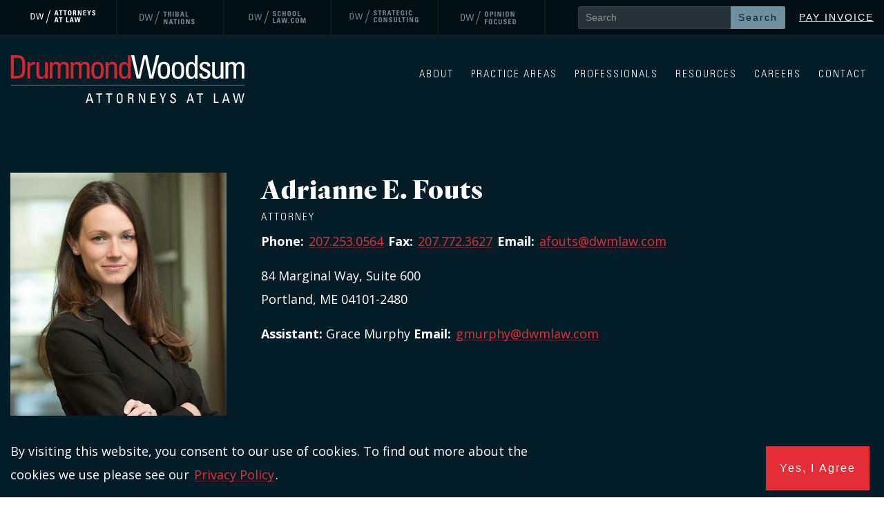

--- FILE ---
content_type: text/html; charset=UTF-8
request_url: https://dwmlaw.com/profile/adrianne-e-fouts/
body_size: 14568
content:
<!DOCTYPE html>
<html lang="en-US">
	<head>
		<meta charset="UTF-8">
		<meta name="viewport" content="width=device-width, initial-scale=1.0" >
		<link rel="profile" href="https://gmpg.org/xfn/11">
		<link rel="shortcut icon" type="image/png" href="https://dwmlaw.com/wp-content/themes/DrummondWoodsum/ibex/images/dw-favicon.png">

		<!-- Google Font -->
		

		<link data-minify="1" rel="stylesheet" type="text/css" href="https://dwmlaw.com/wp-content/cache/min/1/wp-content/themes/DrummondWoodsum/slick/slick.css?ver=1760976232"/>
		<!-- // Add the new slick-theme.css if you want the default styling -->
		<link data-minify="1" rel="stylesheet" type="text/css" href="https://dwmlaw.com/wp-content/cache/min/1/wp-content/themes/DrummondWoodsum/slick/slick-theme.css?ver=1760976232"/>

		<title>Adrianne E. Fouts - Drummond Woodsum</title>
<link crossorigin data-rocket-preconnect href="https://fonts.googleapis.com" rel="preconnect">
<link crossorigin data-rocket-preconnect href="https://www.google-analytics.com" rel="preconnect">
<link crossorigin data-rocket-preconnect href="https://www.googletagmanager.com" rel="preconnect">
<link data-rocket-preload as="style" href="https://fonts.googleapis.com/css?family=Open%20Sans%3A400%2C400i%2C700%2C700i%2C800%2C800i%7CRoboto%20Slab%3A400%2C700%2C900&#038;display=swap" rel="preload">
<link href="https://fonts.googleapis.com/css?family=Open%20Sans%3A400%2C400i%2C700%2C700i%2C800%2C800i%7CRoboto%20Slab%3A400%2C700%2C900&#038;display=swap" media="print" onload="this.media=&#039;all&#039;" rel="stylesheet">
<noscript><link rel="stylesheet" href="https://fonts.googleapis.com/css?family=Open%20Sans%3A400%2C400i%2C700%2C700i%2C800%2C800i%7CRoboto%20Slab%3A400%2C700%2C900&#038;display=swap"></noscript><link rel="preload" data-rocket-preload as="image" href="https://dwmlaw.com/wp-content/uploads/2021/05/FoutsA_150-dpi.jpg" fetchpriority="high">
		<meta name='robots' content='index, follow, max-image-preview:large, max-snippet:-1, max-video-preview:-1' />

	<!-- This site is optimized with the Yoast SEO plugin v23.4 - https://yoast.com/wordpress/plugins/seo/ -->
	<title>Adrianne E. Fouts - Drummond Woodsum</title>
	<link rel="canonical" href="https://dwmlaw.com/profile/adrianne-e-fouts/" />
	<meta property="og:locale" content="en_US" />
	<meta property="og:type" content="article" />
	<meta property="og:title" content="Adrianne E. Fouts - Drummond Woodsum" />
	<meta property="og:url" content="https://dwmlaw.com/profile/adrianne-e-fouts/" />
	<meta property="og:site_name" content="Drummond Woodsum" />
	<meta property="article:modified_time" content="2025-10-30T18:49:22+00:00" />
	<meta name="twitter:card" content="summary_large_image" />
	<script type="application/ld+json" class="yoast-schema-graph">{"@context":"https://schema.org","@graph":[{"@type":"WebPage","@id":"https://dwmlaw.com/profile/adrianne-e-fouts/","url":"https://dwmlaw.com/profile/adrianne-e-fouts/","name":"Adrianne E. Fouts - Drummond Woodsum","isPartOf":{"@id":"https://dwmlaw.com/#website"},"datePublished":"2021-03-25T17:02:38+00:00","dateModified":"2025-10-30T18:49:22+00:00","breadcrumb":{"@id":"https://dwmlaw.com/profile/adrianne-e-fouts/#breadcrumb"},"inLanguage":"en-US","potentialAction":[{"@type":"ReadAction","target":["https://dwmlaw.com/profile/adrianne-e-fouts/"]}]},{"@type":"BreadcrumbList","@id":"https://dwmlaw.com/profile/adrianne-e-fouts/#breadcrumb","itemListElement":[{"@type":"ListItem","position":1,"name":"Home","item":"https://dwmlaw.com/"},{"@type":"ListItem","position":2,"name":"Profiles","item":"https://dwmlaw.com/professionals/"},{"@type":"ListItem","position":3,"name":"Adrianne E. Fouts"}]},{"@type":"WebSite","@id":"https://dwmlaw.com/#website","url":"https://dwmlaw.com/","name":"Drummond Woodsum","description":"Attorneys at Law","potentialAction":[{"@type":"SearchAction","target":{"@type":"EntryPoint","urlTemplate":"https://dwmlaw.com/?s={search_term_string}"},"query-input":{"@type":"PropertyValueSpecification","valueRequired":true,"valueName":"search_term_string"}}],"inLanguage":"en-US"}]}</script>
	<!-- / Yoast SEO plugin. -->


<link rel='dns-prefetch' href='//cdnjs.cloudflare.com' />
<link rel='dns-prefetch' href='//stackpath.bootstrapcdn.com' />
<link rel='dns-prefetch' href='//cdn.jsdelivr.net' />
<link href='https://fonts.gstatic.com' crossorigin rel='preconnect' />
				<script type="text/javascript">
					let mp_ajax_url = "https://dwmlaw.com/wp-admin/admin-ajax.php";
					let mp_currency_symbol = "&#36;";
					let mp_currency_position = "left";
					let mp_currency_decimal = ".";
					let mp_currency_thousands_separator = ",";
					let mp_num_of_decimal = "2";
					let mp_empty_image_url = "https://dwmlaw.com/wp-content/plugins/mage-eventpress/assets/helper/images/no_image.png";
					let mp_date_format = "D d M , yy";
				</script>
								<style>
														</style>
						<script type="text/javascript">
				// WooCommerce Event Manager Ajax URL
				var ajaxurl = "https://dwmlaw.com/wp-admin/admin-ajax.php";
		</script>
		<style id='wp-emoji-styles-inline-css' type='text/css'>

	img.wp-smiley, img.emoji {
		display: inline !important;
		border: none !important;
		box-shadow: none !important;
		height: 1em !important;
		width: 1em !important;
		margin: 0 0.07em !important;
		vertical-align: -0.1em !important;
		background: none !important;
		padding: 0 !important;
	}
</style>
<link rel='stylesheet' id='wp-block-library-css' href='https://dwmlaw.com/wp-includes/css/dist/block-library/style.min.css?ver=6.6.4' type='text/css' media='all' />
<style id='safe-svg-svg-icon-style-inline-css' type='text/css'>
.safe-svg-cover{text-align:center}.safe-svg-cover .safe-svg-inside{display:inline-block;max-width:100%}.safe-svg-cover svg{height:100%;max-height:100%;max-width:100%;width:100%}

</style>
<style id='classic-theme-styles-inline-css' type='text/css'>
/*! This file is auto-generated */
.wp-block-button__link{color:#fff;background-color:#32373c;border-radius:9999px;box-shadow:none;text-decoration:none;padding:calc(.667em + 2px) calc(1.333em + 2px);font-size:1.125em}.wp-block-file__button{background:#32373c;color:#fff;text-decoration:none}
</style>
<style id='global-styles-inline-css' type='text/css'>
:root{--wp--preset--aspect-ratio--square: 1;--wp--preset--aspect-ratio--4-3: 4/3;--wp--preset--aspect-ratio--3-4: 3/4;--wp--preset--aspect-ratio--3-2: 3/2;--wp--preset--aspect-ratio--2-3: 2/3;--wp--preset--aspect-ratio--16-9: 16/9;--wp--preset--aspect-ratio--9-16: 9/16;--wp--preset--color--black: #000000;--wp--preset--color--cyan-bluish-gray: #abb8c3;--wp--preset--color--white: #ffffff;--wp--preset--color--pale-pink: #f78da7;--wp--preset--color--vivid-red: #cf2e2e;--wp--preset--color--luminous-vivid-orange: #ff6900;--wp--preset--color--luminous-vivid-amber: #fcb900;--wp--preset--color--light-green-cyan: #7bdcb5;--wp--preset--color--vivid-green-cyan: #00d084;--wp--preset--color--pale-cyan-blue: #8ed1fc;--wp--preset--color--vivid-cyan-blue: #0693e3;--wp--preset--color--vivid-purple: #9b51e0;--wp--preset--gradient--vivid-cyan-blue-to-vivid-purple: linear-gradient(135deg,rgba(6,147,227,1) 0%,rgb(155,81,224) 100%);--wp--preset--gradient--light-green-cyan-to-vivid-green-cyan: linear-gradient(135deg,rgb(122,220,180) 0%,rgb(0,208,130) 100%);--wp--preset--gradient--luminous-vivid-amber-to-luminous-vivid-orange: linear-gradient(135deg,rgba(252,185,0,1) 0%,rgba(255,105,0,1) 100%);--wp--preset--gradient--luminous-vivid-orange-to-vivid-red: linear-gradient(135deg,rgba(255,105,0,1) 0%,rgb(207,46,46) 100%);--wp--preset--gradient--very-light-gray-to-cyan-bluish-gray: linear-gradient(135deg,rgb(238,238,238) 0%,rgb(169,184,195) 100%);--wp--preset--gradient--cool-to-warm-spectrum: linear-gradient(135deg,rgb(74,234,220) 0%,rgb(151,120,209) 20%,rgb(207,42,186) 40%,rgb(238,44,130) 60%,rgb(251,105,98) 80%,rgb(254,248,76) 100%);--wp--preset--gradient--blush-light-purple: linear-gradient(135deg,rgb(255,206,236) 0%,rgb(152,150,240) 100%);--wp--preset--gradient--blush-bordeaux: linear-gradient(135deg,rgb(254,205,165) 0%,rgb(254,45,45) 50%,rgb(107,0,62) 100%);--wp--preset--gradient--luminous-dusk: linear-gradient(135deg,rgb(255,203,112) 0%,rgb(199,81,192) 50%,rgb(65,88,208) 100%);--wp--preset--gradient--pale-ocean: linear-gradient(135deg,rgb(255,245,203) 0%,rgb(182,227,212) 50%,rgb(51,167,181) 100%);--wp--preset--gradient--electric-grass: linear-gradient(135deg,rgb(202,248,128) 0%,rgb(113,206,126) 100%);--wp--preset--gradient--midnight: linear-gradient(135deg,rgb(2,3,129) 0%,rgb(40,116,252) 100%);--wp--preset--font-size--small: 13px;--wp--preset--font-size--medium: 20px;--wp--preset--font-size--large: 36px;--wp--preset--font-size--x-large: 42px;--wp--preset--font-family--inter: "Inter", sans-serif;--wp--preset--font-family--cardo: Cardo;--wp--preset--spacing--20: 0.44rem;--wp--preset--spacing--30: 0.67rem;--wp--preset--spacing--40: 1rem;--wp--preset--spacing--50: 1.5rem;--wp--preset--spacing--60: 2.25rem;--wp--preset--spacing--70: 3.38rem;--wp--preset--spacing--80: 5.06rem;--wp--preset--shadow--natural: 6px 6px 9px rgba(0, 0, 0, 0.2);--wp--preset--shadow--deep: 12px 12px 50px rgba(0, 0, 0, 0.4);--wp--preset--shadow--sharp: 6px 6px 0px rgba(0, 0, 0, 0.2);--wp--preset--shadow--outlined: 6px 6px 0px -3px rgba(255, 255, 255, 1), 6px 6px rgba(0, 0, 0, 1);--wp--preset--shadow--crisp: 6px 6px 0px rgba(0, 0, 0, 1);}:where(.is-layout-flex){gap: 0.5em;}:where(.is-layout-grid){gap: 0.5em;}body .is-layout-flex{display: flex;}.is-layout-flex{flex-wrap: wrap;align-items: center;}.is-layout-flex > :is(*, div){margin: 0;}body .is-layout-grid{display: grid;}.is-layout-grid > :is(*, div){margin: 0;}:where(.wp-block-columns.is-layout-flex){gap: 2em;}:where(.wp-block-columns.is-layout-grid){gap: 2em;}:where(.wp-block-post-template.is-layout-flex){gap: 1.25em;}:where(.wp-block-post-template.is-layout-grid){gap: 1.25em;}.has-black-color{color: var(--wp--preset--color--black) !important;}.has-cyan-bluish-gray-color{color: var(--wp--preset--color--cyan-bluish-gray) !important;}.has-white-color{color: var(--wp--preset--color--white) !important;}.has-pale-pink-color{color: var(--wp--preset--color--pale-pink) !important;}.has-vivid-red-color{color: var(--wp--preset--color--vivid-red) !important;}.has-luminous-vivid-orange-color{color: var(--wp--preset--color--luminous-vivid-orange) !important;}.has-luminous-vivid-amber-color{color: var(--wp--preset--color--luminous-vivid-amber) !important;}.has-light-green-cyan-color{color: var(--wp--preset--color--light-green-cyan) !important;}.has-vivid-green-cyan-color{color: var(--wp--preset--color--vivid-green-cyan) !important;}.has-pale-cyan-blue-color{color: var(--wp--preset--color--pale-cyan-blue) !important;}.has-vivid-cyan-blue-color{color: var(--wp--preset--color--vivid-cyan-blue) !important;}.has-vivid-purple-color{color: var(--wp--preset--color--vivid-purple) !important;}.has-black-background-color{background-color: var(--wp--preset--color--black) !important;}.has-cyan-bluish-gray-background-color{background-color: var(--wp--preset--color--cyan-bluish-gray) !important;}.has-white-background-color{background-color: var(--wp--preset--color--white) !important;}.has-pale-pink-background-color{background-color: var(--wp--preset--color--pale-pink) !important;}.has-vivid-red-background-color{background-color: var(--wp--preset--color--vivid-red) !important;}.has-luminous-vivid-orange-background-color{background-color: var(--wp--preset--color--luminous-vivid-orange) !important;}.has-luminous-vivid-amber-background-color{background-color: var(--wp--preset--color--luminous-vivid-amber) !important;}.has-light-green-cyan-background-color{background-color: var(--wp--preset--color--light-green-cyan) !important;}.has-vivid-green-cyan-background-color{background-color: var(--wp--preset--color--vivid-green-cyan) !important;}.has-pale-cyan-blue-background-color{background-color: var(--wp--preset--color--pale-cyan-blue) !important;}.has-vivid-cyan-blue-background-color{background-color: var(--wp--preset--color--vivid-cyan-blue) !important;}.has-vivid-purple-background-color{background-color: var(--wp--preset--color--vivid-purple) !important;}.has-black-border-color{border-color: var(--wp--preset--color--black) !important;}.has-cyan-bluish-gray-border-color{border-color: var(--wp--preset--color--cyan-bluish-gray) !important;}.has-white-border-color{border-color: var(--wp--preset--color--white) !important;}.has-pale-pink-border-color{border-color: var(--wp--preset--color--pale-pink) !important;}.has-vivid-red-border-color{border-color: var(--wp--preset--color--vivid-red) !important;}.has-luminous-vivid-orange-border-color{border-color: var(--wp--preset--color--luminous-vivid-orange) !important;}.has-luminous-vivid-amber-border-color{border-color: var(--wp--preset--color--luminous-vivid-amber) !important;}.has-light-green-cyan-border-color{border-color: var(--wp--preset--color--light-green-cyan) !important;}.has-vivid-green-cyan-border-color{border-color: var(--wp--preset--color--vivid-green-cyan) !important;}.has-pale-cyan-blue-border-color{border-color: var(--wp--preset--color--pale-cyan-blue) !important;}.has-vivid-cyan-blue-border-color{border-color: var(--wp--preset--color--vivid-cyan-blue) !important;}.has-vivid-purple-border-color{border-color: var(--wp--preset--color--vivid-purple) !important;}.has-vivid-cyan-blue-to-vivid-purple-gradient-background{background: var(--wp--preset--gradient--vivid-cyan-blue-to-vivid-purple) !important;}.has-light-green-cyan-to-vivid-green-cyan-gradient-background{background: var(--wp--preset--gradient--light-green-cyan-to-vivid-green-cyan) !important;}.has-luminous-vivid-amber-to-luminous-vivid-orange-gradient-background{background: var(--wp--preset--gradient--luminous-vivid-amber-to-luminous-vivid-orange) !important;}.has-luminous-vivid-orange-to-vivid-red-gradient-background{background: var(--wp--preset--gradient--luminous-vivid-orange-to-vivid-red) !important;}.has-very-light-gray-to-cyan-bluish-gray-gradient-background{background: var(--wp--preset--gradient--very-light-gray-to-cyan-bluish-gray) !important;}.has-cool-to-warm-spectrum-gradient-background{background: var(--wp--preset--gradient--cool-to-warm-spectrum) !important;}.has-blush-light-purple-gradient-background{background: var(--wp--preset--gradient--blush-light-purple) !important;}.has-blush-bordeaux-gradient-background{background: var(--wp--preset--gradient--blush-bordeaux) !important;}.has-luminous-dusk-gradient-background{background: var(--wp--preset--gradient--luminous-dusk) !important;}.has-pale-ocean-gradient-background{background: var(--wp--preset--gradient--pale-ocean) !important;}.has-electric-grass-gradient-background{background: var(--wp--preset--gradient--electric-grass) !important;}.has-midnight-gradient-background{background: var(--wp--preset--gradient--midnight) !important;}.has-small-font-size{font-size: var(--wp--preset--font-size--small) !important;}.has-medium-font-size{font-size: var(--wp--preset--font-size--medium) !important;}.has-large-font-size{font-size: var(--wp--preset--font-size--large) !important;}.has-x-large-font-size{font-size: var(--wp--preset--font-size--x-large) !important;}
:where(.wp-block-post-template.is-layout-flex){gap: 1.25em;}:where(.wp-block-post-template.is-layout-grid){gap: 1.25em;}
:where(.wp-block-columns.is-layout-flex){gap: 2em;}:where(.wp-block-columns.is-layout-grid){gap: 2em;}
:root :where(.wp-block-pullquote){font-size: 1.5em;line-height: 1.6;}
</style>
<link data-minify="1" rel='stylesheet' id='mep-event-form-builder-style-front-css' href='https://dwmlaw.com/wp-content/cache/min/1/wp-content/plugins/woocommerce-event-manager-addon-form-builder/css/front-mep-form-builder.css?ver=1760976232' type='text/css' media='all' />
<link data-minify="1" rel='stylesheet' id='woocommerce-layout-css' href='https://dwmlaw.com/wp-content/cache/min/1/wp-content/plugins/woocommerce/assets/css/woocommerce-layout.css?ver=1760976232' type='text/css' media='all' />
<link data-minify="1" rel='stylesheet' id='woocommerce-smallscreen-css' href='https://dwmlaw.com/wp-content/cache/min/1/wp-content/plugins/woocommerce/assets/css/woocommerce-smallscreen.css?ver=1760976232' type='text/css' media='only screen and (max-width: 768px)' />
<link data-minify="1" rel='stylesheet' id='woocommerce-general-css' href='https://dwmlaw.com/wp-content/cache/min/1/wp-content/plugins/woocommerce/assets/css/woocommerce.css?ver=1760976232' type='text/css' media='all' />
<style id='woocommerce-inline-inline-css' type='text/css'>
.woocommerce form .form-row .required { visibility: visible; }
</style>
<link rel='stylesheet' id='ivory-search-styles-css' href='https://dwmlaw.com/wp-content/plugins/add-search-to-menu/public/css/ivory-search.min.css?ver=5.5.7' type='text/css' media='all' />
<link data-minify="1" rel='stylesheet' id='style-css' href='https://dwmlaw.com/wp-content/cache/min/1/wp-content/themes/DrummondWoodsum/style.css?ver=1760976232' type='text/css' media='all' />
<link data-minify="1" rel='stylesheet' id='bootstrap4-css' href='https://dwmlaw.com/wp-content/cache/min/1/bootstrap/4.3.1/css/bootstrap.min.css?ver=1760976232' type='text/css' media='all' />
<link rel='stylesheet' id='mp_jquery_ui-css' href='https://dwmlaw.com/wp-content/plugins/mage-eventpress/assets/helper/jquery-ui.min.css?ver=1.13.2' type='text/css' media='all' />
<link data-minify="1" rel='stylesheet' id='mp_font_awesome-430-css' href='https://dwmlaw.com/wp-content/cache/min/1/ajax/libs/font-awesome/4.3.0/css/font-awesome.css?ver=1760976232' type='text/css' media='all' />
<link data-minify="1" rel='stylesheet' id='mp_font_awesome-660-css' href='https://dwmlaw.com/wp-content/cache/min/1/ajax/libs/font-awesome/6.6.0/css/all.min.css?ver=1760976232' type='text/css' media='all' />
<link data-minify="1" rel='stylesheet' id='mp_font_awesome-css' href='https://dwmlaw.com/wp-content/cache/min/1/npm/@fortawesome/fontawesome-free@5.15.4/css/all.min.css?ver=1760976233' type='text/css' media='all' />
<link data-minify="1" rel='stylesheet' id='mp_flat_icon-css' href='https://dwmlaw.com/wp-content/cache/min/1/wp-content/plugins/mage-eventpress/assets/helper/flaticon/flaticon.css?ver=1760976233' type='text/css' media='all' />
<link rel='stylesheet' id='mp_select_2-css' href='https://dwmlaw.com/wp-content/plugins/mage-eventpress/assets/helper/select_2/select2.min.css?ver=4.0.13' type='text/css' media='all' />
<link rel='stylesheet' id='mp_owl_carousel-css' href='https://dwmlaw.com/wp-content/plugins/mage-eventpress/assets/helper/owl_carousel/owl.carousel.min.css?ver=2.3.4' type='text/css' media='all' />
<link rel='stylesheet' id='mep-calendar-min-style-css' href='https://dwmlaw.com/wp-content/plugins/mage-eventpress/assets/helper/calender/calendar.min.css?ver=6.6.4' type='text/css' media='all' />
<link data-minify="1" rel='stylesheet' id='filter_pagination-css' href='https://dwmlaw.com/wp-content/cache/min/1/wp-content/plugins/mage-eventpress/assets/frontend/filter_pagination.css?ver=1760976233' type='text/css' media='all' />
<link data-minify="1" rel='stylesheet' id='mpwem_style-css' href='https://dwmlaw.com/wp-content/cache/min/1/wp-content/plugins/mage-eventpress/assets/frontend/mpwem_style.css?ver=1760976233' type='text/css' media='all' />
<script type="text/javascript" id="jquery-core-js-extra">
/* <![CDATA[ */
var mep_ajax = {"mep_ajaxurl":"https:\/\/dwmlaw.com\/wp-admin\/admin-ajax.php"};
/* ]]> */
</script>
<script type="text/javascript" src="https://dwmlaw.com/wp-includes/js/jquery/jquery.min.js?ver=3.7.1" id="jquery-core-js"></script>
<script type="text/javascript" src="https://dwmlaw.com/wp-includes/js/jquery/jquery-migrate.min.js?ver=3.4.1" id="jquery-migrate-js"></script>
<script type="text/javascript" src="https://dwmlaw.com/wp-content/plugins/woocommerce/assets/js/jquery-blockui/jquery.blockUI.min.js?ver=2.7.0-wc.9.3.1" id="jquery-blockui-js" defer="defer" data-wp-strategy="defer"></script>
<script type="text/javascript" src="https://dwmlaw.com/wp-content/plugins/woocommerce/assets/js/js-cookie/js.cookie.min.js?ver=2.1.4-wc.9.3.1" id="js-cookie-js" defer="defer" data-wp-strategy="defer"></script>
<script type="text/javascript" id="woocommerce-js-extra">
/* <![CDATA[ */
var woocommerce_params = {"ajax_url":"\/wp-admin\/admin-ajax.php","wc_ajax_url":"\/?wc-ajax=%%endpoint%%"};
/* ]]> */
</script>
<script type="text/javascript" src="https://dwmlaw.com/wp-content/plugins/woocommerce/assets/js/frontend/woocommerce.min.js?ver=9.3.1" id="woocommerce-js" defer="defer" data-wp-strategy="defer"></script>
<script type="text/javascript" src="https://dwmlaw.com/wp-content/plugins/mage-eventpress/assets/helper/select_2/select2.min.js?ver=4.0.13" id="mp_select_2-js"></script>
<script type="text/javascript" src="https://dwmlaw.com/wp-content/plugins/mage-eventpress/assets/helper/owl_carousel/owl.carousel.min.js?ver=2.3.4" id="mp_owl_carousel-js"></script>
<link rel="https://api.w.org/" href="https://dwmlaw.com/wp-json/" /><link rel="alternate" title="JSON" type="application/json" href="https://dwmlaw.com/wp-json/wp/v2/profile/1041" /><link rel="EditURI" type="application/rsd+xml" title="RSD" href="https://dwmlaw.com/xmlrpc.php?rsd" />
<meta name="generator" content="WordPress 6.6.4" />
<meta name="generator" content="WooCommerce 9.3.1" />
<link rel='shortlink' href='https://dwmlaw.com/?p=1041' />
<link rel="alternate" title="oEmbed (JSON)" type="application/json+oembed" href="https://dwmlaw.com/wp-json/oembed/1.0/embed?url=https%3A%2F%2Fdwmlaw.com%2Fprofile%2Fadrianne-e-fouts%2F" />
<link rel="alternate" title="oEmbed (XML)" type="text/xml+oembed" href="https://dwmlaw.com/wp-json/oembed/1.0/embed?url=https%3A%2F%2Fdwmlaw.com%2Fprofile%2Fadrianne-e-fouts%2F&#038;format=xml" />
    <style>
        .mep-event-faq-part .ex-sec-title.faq-title-section{background: #e42d37;color: #fff;}
		.pagination_area button[class*="defaultButton_xs"],
        .list_with_filter_section [class*="defaultButton"],
        div.item_hover_effect a{
            background-color:#ffbe30;
        }
        div.item_hover_effect a:hover{
            color:#ffbe30;background-color:#fff;border:1px solid #ffbe30;
        }
        ul.mp_event_more_date_list li:hover{
            background-color:#ffbe30;
        }
        .mep-default-sidrbar-events-schedule ul li i, .mep-ev-start-date, h3.mep_list_date i, .df-ico i, .mep-default-sidrbar-address ul li i, .mep-default-sidrbar-social ul li a, button.mep-cat-control, .pagination-sec a, .mep-tem3-title-sec.mep_single_date_btn {
            background: #ffbe30;
            color: #ffffff        }
        .mep-default-sidrbar-meta .fa-list-alt,.mep-list-footer ul li i {
            background: transparent;
            color: #ffbe30;
        }
        .mep_more_date_btn{
            border: 1px solid #ffbe30;
            background: transparent;
            color: #ffbe30;
        }
        .mep-default-sidrbar-meta p a{
            color: #ffbe30;
        }
        .mep_more_date_btn:before{
            background: #ffbe30;
            border-color: #ffbe30;
        }
        .mep-default-sidrbar-events-schedule h3 i, .mep_event_list .mep_list_date, .mep-event-theme-1 .mep-social-share li a, .mep-template-2-hamza .mep-social-share li a {
            color: #ffbe30;
        }

        .mep_event_list_item:hover {
            border-color: #ffbe30;
        }

        .mep_event_list_item .mep-list-header:before, .mep_event_grid_item .mep-list-header:before {
            border-color: #ffbe30;
        }


        /*Cart sec Label Style*/
        .mep-default-feature-cart-sec h3, .mep-event-theme-1 h3.ex-sec-title, .mep-tem3-mid-sec h3.ex-sec-title, .mep-tem3-title-sec, 
		.royal_theme h3.ex-sec-title,
		.mep-events-wrapper .royal_theme table.mep_event_add_cart_table,
		.vanilla_theme.mep-default-theme div.mep-default-feature-date, 
		.vanilla_theme.mep-default-theme div.mep-default-feature-time, 
		.vanilla_theme.mep-default-theme div.mep-default-feature-location,
		.vanilla_theme h3.ex-sec-title,
		.vanilla_theme div.df-dtl h3,
		.vanilla_theme div.df-dtl p, .ex-sec-title, .mep_everyday_date_secs{
            background: #e42d37;
            color: #fff;
        }
        .mpwemasp_ticket_area .mep_everyday_date_secs{ background: #e42d37; color: #fff; }
        /*FAQ Sec Style*/
        .mep-default-feature-faq-sec h4, .tmep-emplate-3-faq-sec .mep-event-faq-part h4 {
            background: #e42d37;
            color: #fff;
        }

        /* h3.ex-sec-title{
            background: #ffbe30;
        }

        .ex-sec-title{
            background: #ffbe30;
            color: #fff;
        } */

        /*Cart Button Style*/
		button.mpwemasp_get_sp,
        .mep-default-feature-cart-sec button.single_add_to_cart_button.button.alt.btn-mep-event-cart, .mep-event-theme-1 .btn-mep-event-cart, .mep-template-2-hamza .btn-mep-event-cart, .mep-tem3-mid-sec .btn-mep-event-cart, .button.button-default.woocommerce.button.alt.button.alt.btn-mep-event-cart {
            background: #e42d37;
            color: #fff !important;
            border-color: #e42d37;
        }

        /*Calender Button Style*/
        .mep-default-sidrbar-calender-btn a, .mep-event-theme-1 .mep-add-calender, .mep-template-2-hamza .mep-add-calender, .mep-tem3-mid-sec .mep-add-calender, #mep_add_calender_button, .royal_theme #mep_add_calender_button, .royal_theme ul#mep_add_calender_links li a {
            background: #e42d37;
            color: #fff !important;
            border-color: #e42d37;
        }
        #mep_add_calender_button,
        ul#mep_add_calender_links li a{
            background: #e42d37;
            color: #fff !important;
        }
        /**/
        .mep_list_event_details p.read-more a{
            color: #ffbe30;
        }
		.royal_theme .mep-royal-header,
		.royal_theme .mep-default-feature-content{
		    background: ;
		}
		.royal_theme .mep-default-col-1,
		.royal_theme .mep-default-col-2{
			background-color: ;
		}
		.royal_theme .df-ico i,
		.royal_theme .mep-default-sidrbar-social ul li a,
		.royal_theme .mep-default-sidrbar-events-schedule ul li i,
        .royal_theme .mep-default-sidrbar-meta .fa-list-alt,
        .royal_theme .mep-default-sidrbar-events-schedule h3 i{
			background-color: #e42d37;
		}
		.royal_theme .mep-default-title,
		.royal_theme div.df-dtl h3,
		.royal_theme .mep-default-col-2,
		.mep-events-wrapper .royal_theme table td{
			border-color: ;
		}
		.royal_theme .mep-default-title h2, 
		.royal_theme .section-heading h2,
		.royal_theme div.df-dtl h3,
		.royal_theme div.df-dtl p,
		.royal_theme .mep-default-sidrbar-map h3, 
		.royal_theme .mep-default-sidrbar-events-schedule h3, 
		.royal_theme h4.mep-cart-table-title,
		.royal_theme table td,
		.royal_theme div.mep-default-feature-content p, 
		.royal_theme div.mep-default-feature-content ul, 
		.royal_theme div.mep-default-feature-content ul li,
		.royal_theme .mep-default-sidrbar-meta p, 
		.royal_theme .mep-default-sidrbar-meta p a, 
		.royal_theme .mep-default-sidrbar-events-schedule h3,
		.royal_theme .mep-default-sidrbar-events-schedule,
		.royal_theme .mep-default-sidrbar-price-seat h5{
            color: #000;
        }
        			label.mep_same_attendee {
			display: none!important;
			}
			.mep-user-info-sec h5 label {
			display: none!important;
			}
			    </style>
    		<style type="text/css">
			[type="date"] {
				background: #fff url(https://cdn1.iconfinder.com/data/icons/cc_mono_icon_set/blacks/16x16/calendar_2.png) 97% 50% no-repeat;
			}
			[type="date"]::-webkit-inner-spin-button {
				display: none;
			}
			[type="date"]::-webkit-calendar-picker-indicator {
				opacity: 0;
			}
		</style>
		  <!-- JQuery -->
  <script data-minify="1" src="https://dwmlaw.com/wp-content/cache/min/1/jquery-2.1.4.min.js?ver=1760976233"></script>
  	<noscript><style>.woocommerce-product-gallery{ opacity: 1 !important; }</style></noscript>
	<style id='wp-fonts-local' type='text/css'>
@font-face{font-family:Inter;font-style:normal;font-weight:300 900;font-display:fallback;src:url('https://dwmlaw.com/wp-content/plugins/woocommerce/assets/fonts/Inter-VariableFont_slnt,wght.woff2') format('woff2');font-stretch:normal;}
@font-face{font-family:Cardo;font-style:normal;font-weight:400;font-display:fallback;src:url('https://dwmlaw.com/wp-content/plugins/woocommerce/assets/fonts/cardo_normal_400.woff2') format('woff2');}
</style>
<link rel="icon" href="https://dwmlaw.com/wp-content/uploads/2024/09/cropped-Untitled-1-32x32.png" sizes="32x32" />
<link rel="icon" href="https://dwmlaw.com/wp-content/uploads/2024/09/cropped-Untitled-1-192x192.png" sizes="192x192" />
<link rel="apple-touch-icon" href="https://dwmlaw.com/wp-content/uploads/2024/09/cropped-Untitled-1-180x180.png" />
<meta name="msapplication-TileImage" content="https://dwmlaw.com/wp-content/uploads/2024/09/cropped-Untitled-1-270x270.png" />
				<style>
					:root {
						--dContainer_Width: 1320px;
						--sidebarLeft: 280px;
						--sidebarRight: 300px;
						--mainSection: calc(100% - 300px);
						--dMPL: 40px;
						--dMP: 20px;
						--dMP_negetive: -20px;
						--dMP_xs: 10px;
						--dMP_xs_negative: -10px;
						--dBRL: 10px;
						--dBR: 5px;
						--dShadow: 0 0 2px #665F5F7A;
					}
					/*****Font size********/
					:root {
						--fs: 14px;
						--fw: normal;
						--fs_small: 13px;
						--fs_label: 16px;
						--fs_h6: 16px;
						--fs_h5: 18px;
						--fs_h4: 22px;
						--fs_h3: 25px;
						--fs_h2: 30px;
						--fs_h1: 35px;
						--fw-thin: 300; /*font weight medium*/
						--fw-normal: 500; /*font weight medium*/
						--fw-medium: 600; /*font weight medium*/
						--fw-bold: bold; /*font weight bold*/
					}
					/*****Button********/
					:root {
						--button_bg: #ea8125;
						--color_button: #fff;
						--button_fs: 16px;
						--button_height: 40px;
						--button_height_xs: 30px;
						--button_width: 120px;
						--button_shadows: 0 8px 12px rgb(51 65 80 / 6%), 0 14px 44px rgb(51 65 80 / 11%);
					}
					/*******Color***********/
					:root {
						--d_color: #303030;
						--color_border: #DDD;
						--color_active: #0E6BB7;
						--color_section: #FAFCFE;
						--color_theme: #2F9DF4;
						--color_theme_ee: #2F9DF4ee;
						--color_theme_cc: #2F9DF4cc;
						--color_theme_aa: #2F9DF4aa;
						--color_theme_88: #2F9DF488;
						--color_theme_77: #2F9DF477;
						--color_theme_alter: #fff;
						--color_warning: #E67C30;
						--color_black: #000;
						--color_success: #006607;
						--color_danger: #C00;
						--color_required: #C00;
						--color_white: #FFFFFF;
						--color_light: #F2F2F2;
						--color_light_1: #BBB;
						--color_light_2: #EAECEE;
						--color_info: #666;
						--color_yellow: #FEBB02;
						--color_blue: #815DF2;
						--color_navy_blue: #007CBA;
						--color_1: #0C5460;
						--color_2: #0CB32612;
						--color_3: #FAFCFE;
						--color_4: #6148BA;
						--color_5: #BCB;
					}
					@media only screen and (max-width: 1100px) {
						:root {
							--fs: 14px;
							--fs_small: 12px;
							--fs_label: 15px;
							--fs_h4: 20px;
							--fs_h3: 22px;
							--fs_h2: 25px;
							--fs_h1: 30px;
							--dMPL: 32px;
							--dMP: 16px;
							--dMP_negetive: -16px;
							--dMP_xs: 8px;
							--dMP_xs_negative: -8px;
						}
					}
					@media only screen and (max-width: 700px) {
						:root {
							--fs: 12px;
							--fs_small: 10px;
							--fs_label: 13px;
							--fs_h6: 15px;
							--fs_h5: 16px;
							--fs_h4: 18px;
							--fs_h3: 20px;
							--fs_h2: 22px;
							--fs_h1: 24px;
							--dMP: 10px;
							--dMP_xs: 5px;
							--dMP_xs_negative: -5px;
							--button_fs: 14px;
						}
					}
				</style>
						<style type="text/css" id="wp-custom-css">
			.slider-events {
	width:100%;
}
.wysiwyg-wrapper ul {
	max-width: 800px;
}		</style>
					<style type="text/css">
					.is-form-id-1973 .is-search-submit:focus,
			.is-form-id-1973 .is-search-submit:hover,
			.is-form-id-1973 .is-search-submit,
            .is-form-id-1973 .is-search-icon {
			color: #051d27 !important;            background-color: #6f8f9d !important;            border-color: #6f8f9d !important;			}
                        	.is-form-id-1973 .is-search-submit path {
					fill: #051d27 !important;            	}
            			.is-form-style-1.is-form-id-1973 .is-search-input:focus,
			.is-form-style-1.is-form-id-1973 .is-search-input:hover,
			.is-form-style-1.is-form-id-1973 .is-search-input,
			.is-form-style-2.is-form-id-1973 .is-search-input:focus,
			.is-form-style-2.is-form-id-1973 .is-search-input:hover,
			.is-form-style-2.is-form-id-1973 .is-search-input,
			.is-form-style-3.is-form-id-1973 .is-search-input:focus,
			.is-form-style-3.is-form-id-1973 .is-search-input:hover,
			.is-form-style-3.is-form-id-1973 .is-search-input,
			.is-form-id-1973 .is-search-input:focus,
			.is-form-id-1973 .is-search-input:hover,
			.is-form-id-1973 .is-search-input {
                                                                border-color: #333e43 !important;                                			}
                        			</style>
					<style type="text/css">
					.is-form-id-1923 .is-search-submit:focus,
			.is-form-id-1923 .is-search-submit:hover,
			.is-form-id-1923 .is-search-submit,
            .is-form-id-1923 .is-search-icon {
			color: #051d27 !important;            background-color: #6f8f9d !important;            border-color: #6f8f9d !important;			}
                        	.is-form-id-1923 .is-search-submit path {
					fill: #051d27 !important;            	}
            			.is-form-style-1.is-form-id-1923 .is-search-input:focus,
			.is-form-style-1.is-form-id-1923 .is-search-input:hover,
			.is-form-style-1.is-form-id-1923 .is-search-input,
			.is-form-style-2.is-form-id-1923 .is-search-input:focus,
			.is-form-style-2.is-form-id-1923 .is-search-input:hover,
			.is-form-style-2.is-form-id-1923 .is-search-input,
			.is-form-style-3.is-form-id-1923 .is-search-input:focus,
			.is-form-style-3.is-form-id-1923 .is-search-input:hover,
			.is-form-style-3.is-form-id-1923 .is-search-input,
			.is-form-id-1923 .is-search-input:focus,
			.is-form-id-1923 .is-search-input:hover,
			.is-form-id-1923 .is-search-input {
                                                                border-color: #333e43 !important;                                			}
                        			</style>
				<script data-minify="1" type="text/javascript" src="https://dwmlaw.com/wp-content/cache/min/1/sidebarv2.js?ver=1760979502" async="true"></script>

		<!-- Global site tag (gtag.js) - Google Analytics -->
		<script async src="https://www.googletagmanager.com/gtag/js?id=UA-110950584-1"></script>
		<script>
		  window.dataLayer = window.dataLayer || [];
		  function gtag(){dataLayer.push(arguments);}
		  gtag('js', new Date());

		  gtag('config', 'UA-110950584-1');
		</script>


	
	<meta name="generator" content="WP Rocket 3.20.0.2" data-wpr-features="wpr_minify_js wpr_preconnect_external_domains wpr_oci wpr_minify_css wpr_desktop" /></head>

	<body class="profile-template-default single single-profile postid-1041 dw_law theme-DrummondWoodsum woocommerce-no-js DrummondWoodsum">
		<a class="skip_main" tabindex="0" href="#site-content">Skip to main content</a>

		<div  class="top_nav">
			<div  class="multisite">
				<nav class="multisite-header">
					<div class="multisite-container">
						<a href="http://dwmlaw.com" id="dwlaw-aal" class="multisite_links dw_law_current" role="link" aria-label="Drummond Woodsum Navigation"></a>
						<a href="http://dwtribalnations.com" id="dw-tn" class="multisite_links " role="link" aria-label="Drummond Woodsum Tribal Nations Navigation"></a>
						<a href="https://schoollaw.com/" id="dw-sl" class="multisite_links " role="link" aria-label="Drummond Woodsum School Law Navigation"></a>
						<a href="http://dwstrategicconsulting.com" id="dw-sc" class="multisite_links " role="link" aria-label="Drummond Woodsum Strategic Consulting Navigation"></a>
						<a href="http://opinionfocused.com" id="dw-of" class="multisite_links " role="link" aria-label="Drummond Woodsum Opinion Focused Navigation"></a>
					</div>
					<div class="right_eyebrow">
						<div class="header_search">
							<form  class="is-search-form is-form-style is-form-style-1 is-form-id-1923 " action="https://dwmlaw.com/" method="get" role="search" ><label for="is-search-input-1923"><span class="is-screen-reader-text">Search for:</span><input  type="search" id="is-search-input-1923" name="s" value="" class="is-search-input" placeholder="Search" autocomplete=off /></label><input type="submit" value="Search" class="is-search-submit" /><input type="hidden" name="id" value="1923" /></form>						</div>
						<a href="https://app.clientpay.com/home/payment/#/paymentPage/30452eaa-d88e-4788-beba-fb84589a87ff" class="invoice">Pay Invoice</a>
					</div>
				</nav>
			</div>

					</div>

					<div  class="accept_cookies">
				<div  class="cookie_jar">
					<div  class="light_text"><p>By visiting this website, you consent to our use of cookies. To find out more about the cookies we use please see our <a href="http://dwmlaw.com/wp-content/uploads/2021/06/DWMLAW-Privacy-Policy-6_11_2021.pdf" target="_blank" rel="noopener">Privacy Policy</a>.</p>
</div>
					<button id="cookie_accept" class="button-black cookie_accept">Yes, I Agree</button>
				</div>
			</div>
					<header  id="site-header" class="header">
			<div  class="header__container">
				<a href="http://dwmlaw.com" class="logo">
					<img src="/wp-content/themes/DrummondWoodsum/ibex/svg/drummond-aal-logo.svg" alt="Drummond Woodsum" />
				</a>

				<div  tabindex="0" role="navigation" class="trigram"></div>


				<div id="header_nav" class="nav_container">
					<nav id="site-navigation" class="nav">
							<div class="menu-main-navigation-container"><ul id="menu-main-navigation" class="nav-menu"><li id="menu-item-23" class="menu-item menu-item-type-custom menu-item-object-custom menu-item-23"><a href="/about-us/">About</a></li>
<li id="menu-item-24" class="menu-item menu-item-type-custom menu-item-object-custom menu-item-24"><a href="/practice-areas/">Practice Areas</a></li>
<li id="menu-item-25" class="menu-item menu-item-type-custom menu-item-object-custom menu-item-25"><a href="/professionals/">Professionals</a></li>
<li id="menu-item-195" class="menu-item menu-item-type-custom menu-item-object-custom menu-item-195"><a href="/resources/">Resources</a></li>
<li id="menu-item-196" class="menu-item menu-item-type-custom menu-item-object-custom menu-item-196"><a href="/careers/">Careers</a></li>
<li id="menu-item-197" class="menu-item menu-item-type-custom menu-item-object-custom menu-item-197"><a href="/contact-us/">Contact</a></li>
</ul></div>					</nav>
					<div class="mobile-nav-footer">
						<a href="https://app.clientpay.com/home/payment/#/paymentPage/30452eaa-d88e-4788-beba-fb84589a87ff" class="button button-black" role="button">Pay Invoice</a>
						<div class="mobile_search">

							<form  class="is-search-form is-form-style is-form-style-1 is-form-id-1923 " action="https://dwmlaw.com/" method="get" role="search" ><label for="is-search-input-1923"><span class="is-screen-reader-text">Search for:</span><input  type="search" id="is-search-input-1923" name="s" value="" class="is-search-input" placeholder="Search" autocomplete=off /></label><input type="submit" value="Search" class="is-search-submit" /><input type="hidden" name="id" value="1923" /></form>						</div>
						<div class="multisite mobile_multisite">
							<div class="multisite-container">
								<a href="http://dwmlaw.com" id="dwlaw-aal" class="multisite_links dw_law_current" role="link" aria-label="Drummond Woodsum Navigation"></a>
								<a href="http://dwtribalnations.com" id="dw-tn" class="multisite_links " role="link" aria-label="Drummond Woodsum Tribal Nations Navigation"></a>
								<a href="https://schoollaw.com/" id="dw-sl" class="multisite_links " role="link" aria-label="Drummond Woodsum School Law Navigation"></a>
								<a href="http://dwstrategicconsulting.com" id="dw-sc" class="multisite_links " role="link" aria-label="Drummond Woodsum Strategic Consulting Navigation"></a>
								<a href="http://opinionfocused.com" id="dw-of" class="multisite_links " role="link" aria-label="Drummond Woodsum Opinion Focused Navigation"></a>
							</div>
						</div>
					</div>
				</div>


			</div>
		</header><!-- #site-header -->

<main  id="site-content" role="main">
	
<div  class="basic-masthead">
  <div  class="basic-masthead__container profile_masthead">
    <div class="mobile_display title">
      <h1 class="light_text">Adrianne E. Fouts</h1>
      <h2 class="light_text">
        <span>Attorney</span>
              </h2>
    </div>
          <div class="profile_photo">
        <img fetchpriority="high" src="https://dwmlaw.com/wp-content/uploads/2021/05/FoutsA_150-dpi.jpg" alt="" />
      </div>
          <div class="profile_information">
      <div class="desktop_display title">
        <h1 class="light_text">Adrianne E. Fouts</h1>
        <h2 class="light_text" aria-label="title">
          <span class="title">Attorney</span>
                  </h2>
      </div>
      <p class="light_text">
                  <span class="contact_method"><b>Phone:</b> <a href="tel:+1207.253.0564">207.253.0564</a></span>
                    <span class="contact_method"><b>Fax:</b> <a href="fax:+1207.772.3627">207.772.3627</a></span>
                    <span class="contact_method"><b>Email:</b> <a href="mailto:afouts@dwmlaw.com">afouts@dwmlaw.com</a></span>
                </p>
      <p class="light_text"> 84 Marginal Way, Suite 600      <br aria-hidden="true" />
      Portland, ME 04101-2480</p>
      <p class="light_text"><b>Assistant:</b> Grace Murphy  <b>Email:</b> <a href="mailto:gmurphy@dwmlaw.com">gmurphy@dwmlaw.com</a></p>    </div>
  </div>
</div>


<div  class="content-container page_columns">
  <div  class="col1">
    <div class="desktop_display"><h2>About</h2>
    </div>

          <div class="profile_nav">
        <div tabindex="0" role="navigation" id="biography" class="tab tab-selected">
          <p>Bio</p>
        </div>
        <div tabindex="0" role="navigation" id="news" class="tab">
          <p>News</p>
        </div>
        <div tabindex="0" role="navigation" id="events" class="tab">
          <p>Events</p>
        </div>
      </div>
          <div class="mobile_display select_heading">
              <select tabindex="0" class="profile_select" name="profile_select">
          <option value="biography">Biography</option>
          <option value="news">News</option>
          <option value="events">Events</option>
        </select>
            </div>
    <div id="profile-biography" class="profile-section">
      
<div class="wysiwyg-wrapper "><p style="text-align: center;"><span style="color: #ff0000;"><i>Clients say Adrianne is “<strong>astute, effective and aggressive while staying practical. She takes the </strong></i><i><strong>time to understand and achieve clients’ objectives. She delivers.</strong>” &#8211; Chambers USA</i></span></p>
<p>Adrianne Fouts is an experienced litigator who represents businesses in all phases of commercial litigation, and is a trusted counselor and Title IX practitioner who serves the varied legal needs of colleges and universities. Adrianne strives to help clients achieve their goals in a cost-effective and efficient manner.</p>
<p>Businesses trust Adrianne to guide them through complex and significant litigation challenges. From the inception of a dispute through its resolution, Adrianne helps her clients make well-informed decisions, and represents them before courts and administrative agencies and in mediation, trial, appellate, and administrative proceedings. For example, Adrianne has successfully handled numerous federal litigation matters on behalf of IDEXX Laboratories. Adrianne also has considerable experience in complex matters involving intellectual property, corporate ownership, and contract disputes.</p>
<p>In her higher education practice, Adrianne regularly advises colleges and universities on policy development, compliance, governance, and student discipline. Adrianne is known for her ability to skillfully counsel her clients on risk management and compliance to head off disputes before they arise. Adrianne also serves colleges and universities in a variety of Title IX-related roles, including as an independent investigator and adjudicator.</p>
<p>In recognition of Adrianne’s litigation expertise and professionalism, she is listed in Chambers USA (commercial litigation in Maine), was named to New England Super Lawyers as a “Rising Star” in business litigation in 2017, and was named to Benchmark Litigation’s Under 40 Hot List in 2016.</p>
<p>Adrianne enjoys spending her free time with her family and their small herd of animals. Deeply dedicated to serving her community, Adrianne serves on the Immigrant Legal Advocacy Project&#8217;s pro bono panel, and formerly served on the Board of Maine Volunteer Lawyers for the Arts.</p>
</div>


<div tabindex="0" role="heading"  aria-level="4" class="accordion collapsable">
  <h3>Education</h3>
  <span class="accordion-interior" role="document"><p>University of Maine School of Law, J.D.,<em> magna cum laude</em>, 2007</p>
<p>Mount Holyoke College, B.A.,<em> cum laude</em>, 2004</p>
</span>
</div>

<div tabindex="0" role="heading"  aria-level="4" class="accordion collapsable">
  <h3>Judicial Clerkship</h3>
  <span class="accordion-interior" role="document"><p>Hon. Ellen A. Gorman, Maine Supreme Judicial Court</p>
</span>
</div>

<div tabindex="0" role="heading"  aria-level="4" class="accordion collapsable">
  <h3>Recognition</h3>
  <span class="accordion-interior" role="document"><p>Benchmark Litigation, Future Star 2026</p>
<p>New England Super Lawyers Rising Star, Business Litigation 2017</p>
<p>Chambers and Partners, USA Guide, <em>Maine, Litigation: General Commercial, Band 4</em></p>
</span>
</div>

<div tabindex="0" role="heading"  aria-level="4" class="accordion collapsable">
  <h3>Memberships</h3>
  <span class="accordion-interior" role="document"><p>Maine State Bar Association<br />
<em>Litigation Section CLE Committee</em></p>
<p>Maine Trial Lawyers Association</p>
</span>
</div>

<div role="heading" aria-level="4" class="accordion collapsable past-present">
  <h3>Past Presentations</h3>
  <span class="accordion-interior">
    <div class="wysiwyg-wrapper"></div>
            <div class="newspost">
          <p class="publish_date">From December 13, 2018 9:00 am</p>
          <h4 class="newspost-title">Complimentary Lunch &#038; Learn with Drummond Woodsum&#8217;s Higher Education Group</h4>
          <div class="newspost-exerpt">
            <p></p>
          </div>
        </div>
          </span>
</div>
    </div>
    <div id="profile-news" class="profile-section hidden">
                <div class="newspost">
            <p class="publish_date">October 30, 2025</p>
            <h4 class="newspost-title"><a href="https://dwmlaw.com/drummond-woodsum-attorneys-recognized-in-2026-benchmark-litigation-rankings/" target="_self">Drummond Woodsum Attorneys Recognized in 2026 Benchmark Litigation Rankings</a></h4>
            <div class="newspost-exerpt">
              <p></p>
            </div>
          </div>
                    <div class="newspost">
            <p class="publish_date">June 27, 2025</p>
            <h4 class="newspost-title"><a href="https://dwmlaw.com/drummond-woodsum-earns-top-rankings-in-2025-chambers-partners-usa-guide/" target="_self">Drummond Woodsum Earns Top Rankings in 2025 Chambers &#038; Partners USA Guide</a></h4>
            <div class="newspost-exerpt">
              <p></p>
            </div>
          </div>
                    <div class="newspost">
            <p class="publish_date">June 06, 2024</p>
            <h4 class="newspost-title"><a href="https://dwmlaw.com/drummond-woodsum-is-listed-as-a-top-ranked-firm-in-the-2024-chambers-partners-usa-guide/" target="_self">Drummond Woodsum is Listed as a Top Ranked Firm in the 2024 Chambers &#038; Partners USA Guide</a></h4>
            <div class="newspost-exerpt">
              <p></p>
            </div>
          </div>
                    <div class="newspost">
            <p class="publish_date">June 02, 2023</p>
            <h4 class="newspost-title"><a href="https://dwmlaw.com/chambers-usa-guide-2023-recognizes-drummond-woodsum-attorneys-and-practices/" target="_self">Chambers USA Guide 2023 Recognizes Drummond Woodsum Attorneys and Practices</a></h4>
            <div class="newspost-exerpt">
              <p></p>
            </div>
          </div>
                    <div class="newspost">
            <p class="publish_date">June 01, 2022</p>
            <h4 class="newspost-title"><a href="https://dwmlaw.com/chambers-usa-guide-2022-recognizes-drummond-woodsum-attorneys-and-practices/" target="_self">Chambers USA Guide 2022 Recognizes Drummond Woodsum Attorneys and Practices</a></h4>
            <div class="newspost-exerpt">
              <p></p>
            </div>
          </div>
                    <div class="newspost">
            <p class="publish_date">February 14, 2022</p>
            <h4 class="newspost-title"><a href="https://dwmlaw.com/drummond-woodsum-board-of-directors-member-announcements-for-2022/" target="_self">Drummond Woodsum Board of Directors Member Announcements for 2022</a></h4>
            <div class="newspost-exerpt">
              <p></p>
            </div>
          </div>
                    <div class="newspost">
            <p class="publish_date">June 07, 2021</p>
            <h4 class="newspost-title"><a href="https://dwmlaw.com/chambers-usa-guide-2021-recognizes-drummond-woodsum-attorneys-and-practices/" target="_self">Chambers USA Guide 2021 Recognizes Drummond Woodsum Attorneys and Practices</a></h4>
            <div class="newspost-exerpt">
              <p></p>
            </div>
          </div>
                    <div class="newspost">
            <p class="publish_date">June 05, 2020</p>
            <h4 class="newspost-title"><a href="https://dwmlaw.com/where-we-stand-3/" target="_self">Where We Stand</a></h4>
            <div class="newspost-exerpt">
              <p></p>
            </div>
          </div>
                    <div class="newspost">
            <p class="publish_date">April 14, 2020</p>
            <h4 class="newspost-title"><a href="https://dwmlaw.com/chambers-usa-guide-2020-recognizes-drummond-woodsum-attorneys-and-practices-3/" target="_self">Chambers USA Guide 2020 Recognizes Drummond Woodsum Attorneys and Practices</a></h4>
            <div class="newspost-exerpt">
              <p></p>
            </div>
          </div>
                    <div class="newspost">
            <p class="publish_date">March 20, 2020</p>
            <h4 class="newspost-title"><a href="https://dwmlaw.com/a-message-to-our-clients-amidst-the-covid-19-pandemic-2/" target="_self">A Message to our Clients Amidst the Covid-19 Pandemic</a></h4>
            <div class="newspost-exerpt">
              <p></p>
            </div>
          </div>
                    <div class="newspost">
            <p class="publish_date">November 01, 2017</p>
            <h4 class="newspost-title"><a href="https://dwmlaw.com/thirty-nine-drummond-woodsum-attorneys-are-ranked-in-the-2017-new-england-super-lawyers-list/" target="_self">Thirty Nine Drummond Woodsum Attorneys Are Ranked in the 2017 New England Super Lawyers List</a></h4>
            <div class="newspost-exerpt">
              <p></p>
            </div>
          </div>
                    <div class="newspost">
            <p class="publish_date">July 10, 2017</p>
            <h4 class="newspost-title"><a href="https://dwmlaw.com/adrianne-fouts-and-edward-benjamin-obtain-victory-for-the-falmouth-police-department-before-the-first-circuit-court-of-appeals-in-a-wrongful-arrest-excessive-force-and-discrimination-case/" target="_self">Adrianne Fouts and Edward Benjamin Obtain Victory for the Falmouth Police Department Before the First Circuit Court of Appeals in a Wrongful Arrest, Excessive Force and Discrimination Case</a></h4>
            <div class="newspost-exerpt">
              <p></p>
            </div>
          </div>
                    <div class="newspost">
            <p class="publish_date">May 03, 2017</p>
            <h4 class="newspost-title"><a href="https://dwmlaw.com/adrianne-fouts-and-edward-benjamin-obtain-victory-for-the-city-of-portland-before-the-first-circuit-court-of-appeals-in-discrimination-case-brought-by-caucasian-taxi-driver/" target="_self">Adrianne Fouts and Edward Benjamin Obtain Victory for the City of Portland Before the First Circuit Court of Appeals in Discrimination Case Brought by Caucasian Taxi Driver</a></h4>
            <div class="newspost-exerpt">
              <p></p>
            </div>
          </div>
                    <div class="newspost">
            <p class="publish_date">March 23, 2017</p>
            <h4 class="newspost-title"><a href="https://dwmlaw.com/drummond-woodsum-board-of-directors-member-announcements/" target="_self">Drummond Woodsum Board of Directors Member Announcements</a></h4>
            <div class="newspost-exerpt">
              <p></p>
            </div>
          </div>
                    <div class="newspost">
            <p class="publish_date">August 08, 2016</p>
            <h4 class="newspost-title"><a href="https://dwmlaw.com/adrianne-fouts-recognized-in-benchmark-litigations-under-40-hot-list/" target="_self">Adrianne Fouts Recognized in Benchmark Litigation&#8217;s Under 40 Hot List</a></h4>
            <div class="newspost-exerpt">
              <p></p>
            </div>
          </div>
                    <div class="newspost">
            <p class="publish_date">January 01, 2016</p>
            <h4 class="newspost-title"><a href="https://dwmlaw.com/drummond-woodsum-welcomes-five-new-shareholders/" target="_self">Drummond Woodsum Welcomes New Shareholders</a></h4>
            <div class="newspost-exerpt">
              <p></p>
            </div>
          </div>
                    <div class="newspost">
            <p class="publish_date">May 07, 2014</p>
            <h4 class="newspost-title"><a href="https://dwmlaw.com/sexual-assault-on-college-and-university-campuses/" target="_self">Sexual Assault on College and University Campuses</a></h4>
            <div class="newspost-exerpt">
              <p></p>
            </div>
          </div>
              </div>
    <div id="profile-events" class="profile-section hidden">
          </div>
  </div>
  <div  class="col2">
    <div class="about_data">
  <p>
          <a href="https://dwmlaw.com/wp-content/uploads/2021/03/AdrianneEFouts.vcf" download class="profile-vcard">Download My vCard</a>
          <a href="https://dwmlaw.com/profile/adrianne-e-fouts/pdf/" class="profile-download" download>Download My Bio</a>
          <a href="https://www.linkedin.com/in/adriannefouts/" class="profile-linkedin" target="_blank">Connect on LinkedIn</a>
        </p>
</div>
      <div class="practice_areas profile_sidebar">
      <h4>Practice Areas</h4>
      <p>
        <ul class="linklist untabbed">
          <li><a href="/practice-areas/higher-education/">Higher Education</a></li><li><a href="http://dwmlaw.com/practice-areas/intellectual-property-technology-licensing/">Intellectual Property, Technology &amp; Licensing</a></li><li><a href="/practice-areas/litigation/">Litigation</a></li><li class="indent"><a href="/practice-areas/litigation/business-commercial-litigation/">Business &amp; Commercial Litigation</a></li><li><a href="https://dwmlaw.com/practice-areas/title-ix-and-investigation-services/">Title IX and Investigation Services</a></li><li><a href="http://dwmlaw.com/practice-areas/tribal-nations-law/">Tribal Nations Law</a></li>        </ul>
      </p>
    </div>
    
      <div class="admissions profile_sidebar">
      <h4>Admissions</h4>
      <ul class="linklist untabbed">
        <li class="nolink">Maine</li><li class="nolink">U.S. Court of Appeals for the First Circuit</li><li class="nolink">U.S. District Court for the District of Maine</li>      </ul>
    </p>
  </div>
      </div>
</div>
</main><!-- #site-content -->

		<footer  id="site-footer" tabindex="0" role="contentinfo" class="footer">
			<div  class="footer-container">

				<a href="/" class="logo">
					<img src="/wp-content/themes/DrummondWoodsum/ibex/svg/dw-logo-footer.svg" alt="Drummond Woodsum"/>
				</a>

				<div class="nav">
					<div class="menu-main-navigation-container"><ul id="menu-main-navigation-1" class="nav-menu"><li class="menu-item menu-item-type-custom menu-item-object-custom menu-item-23"><a href="/about-us/">About</a></li>
<li class="menu-item menu-item-type-custom menu-item-object-custom menu-item-24"><a href="/practice-areas/">Practice Areas</a></li>
<li class="menu-item menu-item-type-custom menu-item-object-custom menu-item-25"><a href="/professionals/">Professionals</a></li>
<li class="menu-item menu-item-type-custom menu-item-object-custom menu-item-195"><a href="/resources/">Resources</a></li>
<li class="menu-item menu-item-type-custom menu-item-object-custom menu-item-196"><a href="/careers/">Careers</a></li>
<li class="menu-item menu-item-type-custom menu-item-object-custom menu-item-197"><a href="/contact-us/">Contact</a></li>
</ul></div>				</div>
			</div>

			<div  class="bottom-container">
				<div  class="social">
				</div>

				<div  class="copyright">
					<p>© 2025 Drummond Woodsum | Attorneys at Law</p>
					<p><p><a href="http://dwmlaw.com/wp-content/uploads/2021/06/DWMLAW-Privacy-Policy-6_11_2021.pdf" target="_blank" rel="noopener">Privacy Statement</a> • <a href="http://dwmlaw.com/diversity-equity-inclusion/">Diversity &amp; Inclusion Statement </a></p>
</p>
				</div>

				<div  class="social">
					<a href="//www.facebook.com/DrummondWoodsum/" class="social-icon facebook" target="_blank" aria-label="Facebook link for Drummond Woodsum"></a>
					<a href="//www.linkedin.com/company/drummond-woodsum" class="social-icon linkedin" target="_blank" aria-label="Linkedin link for Drummond Woodsum"></a>
				</div>
			</div>

		</footer><!-- #site-footer -->
		  <script type="text/javascript" src="https://dwmlaw.com/wp-content/themes/DrummondWoodsum/slick/slick.min.js"></script>

  <!-- General Mastheads -->
  <script type="text/javascript">
    $(document).ready(function(){
      $('.slider-masthead').slick({
         fade: true,
         dots: true,
         appendDots: '.slider-masthead',
         arrows: false,
         infinite: true
      });

      $('.event_grid-container-mobile').slick({
         arrows: true,
         appendArrows: '.events_nav',
         infinite: true
      });

      $('.grid_tile-container-mobile').slick({
         arrows: true,
         appendArrows: '.news_nav',
         infinite: true
      });

      $('.internal_carousel').slick({
         slidesToShow: 4,
         arrows: true,
         infinite: true,
         responsive: [
          {
            breakpoint: 1300,
            settings: {
              slidesToShow: 3
            }
          },
          {
            breakpoint: 1000,
            settings: {
              slidesToShow: 2
            }
          },
          {
            breakpoint: 600,
            settings: {
              slidesToShow: 1
            }
          }
        ]
      });

      $('.slider-news').slick({
         arrows: true,
         appendArrows: '.news_nav',
         infinite: false
      });

      $('.slider-events').slick({
         arrows: true,
         appendArrows: '.events_nav',
         infinite: false
      });

      $('.sidebar_news_slider').slick({
         arrows: true,
         appendArrows: '.sidebar-slider-nav',
         infinite: false,
         asNavFor: '.sidebar-news-image'
      });

      $('.sidebar-news-image').slick({
         arrows: false,
         infinite: false,
         fade: true,
      });

      $('.sidebar_events_slider').slick({
         arrows: true,
         appendArrows: '.sidebar-slider-nav-event',
         infinite: false,
         asNavFor: '.sidebar-events-image'
      });

      $('.sidebar-events-image').slick({
         arrows: false,
         infinite: false,
         fade: true,
      });

      $('.slider-panels').slick({
        arrows: true,
        appendArrows: '.panels_nav',
        infinite: false,
        slidesToShow: 4,
        slidesToScroll: 1,
        responsive: [
                    {
            breakpoint: 1000,
            settings: {
              slidesToShow: 2
            }
          },
          {
            breakpoint: 600,
            settings: {
              slidesToShow: 1
            }
          }
        ]
      });

    });
  </script>
  	<script type='text/javascript'>
		(function () {
			var c = document.body.className;
			c = c.replace(/woocommerce-no-js/, 'woocommerce-js');
			document.body.className = c;
		})();
	</script>
	<link data-minify="1" rel='stylesheet' id='wc-blocks-style-css' href='https://dwmlaw.com/wp-content/cache/min/1/wp-content/plugins/woocommerce/assets/client/blocks/wc-blocks.css?ver=1760976233' type='text/css' media='all' />
<script data-minify="1" type="text/javascript" src="https://dwmlaw.com/wp-content/cache/min/1/wp-content/plugins/woocommerce-event-manager-addon-form-builder/js/front-mep-form-builder.js?ver=1760976238" id="mep-event-form-builder-scripts-front-js"></script>
<script data-minify="1" type="text/javascript" src="https://dwmlaw.com/wp-content/cache/min/1/wp-content/plugins/woocommerce-event-manager-addon-form-builder/js/same_attendee_script.js?ver=1760976238" id="form_builder_same_attendee-js"></script>
<script data-minify="1" type="text/javascript" src="https://dwmlaw.com/wp-content/cache/min/1/wp-content/themes/DrummondWoodsum/js/navigation.js?ver=1760976238" id="navigation-js"></script>
<script type="text/javascript" src="https://dwmlaw.com/wp-content/plugins/woocommerce/assets/js/sourcebuster/sourcebuster.min.js?ver=9.3.1" id="sourcebuster-js-js"></script>
<script type="text/javascript" id="wc-order-attribution-js-extra">
/* <![CDATA[ */
var wc_order_attribution = {"params":{"lifetime":1.0000000000000000818030539140313095458623138256371021270751953125e-5,"session":30,"base64":false,"ajaxurl":"https:\/\/dwmlaw.com\/wp-admin\/admin-ajax.php","prefix":"wc_order_attribution_","allowTracking":true},"fields":{"source_type":"current.typ","referrer":"current_add.rf","utm_campaign":"current.cmp","utm_source":"current.src","utm_medium":"current.mdm","utm_content":"current.cnt","utm_id":"current.id","utm_term":"current.trm","utm_source_platform":"current.plt","utm_creative_format":"current.fmt","utm_marketing_tactic":"current.tct","session_entry":"current_add.ep","session_start_time":"current_add.fd","session_pages":"session.pgs","session_count":"udata.vst","user_agent":"udata.uag"}};
/* ]]> */
</script>
<script type="text/javascript" src="https://dwmlaw.com/wp-content/plugins/woocommerce/assets/js/frontend/order-attribution.min.js?ver=9.3.1" id="wc-order-attribution-js"></script>
<script type="text/javascript" src="https://dwmlaw.com/wp-includes/js/jquery/ui/core.min.js?ver=1.13.3" id="jquery-ui-core-js"></script>
<script type="text/javascript" src="https://dwmlaw.com/wp-includes/js/jquery/ui/datepicker.min.js?ver=1.13.3" id="jquery-ui-datepicker-js"></script>
<script type="text/javascript" id="jquery-ui-datepicker-js-after">
/* <![CDATA[ */
jQuery(function(jQuery){jQuery.datepicker.setDefaults({"closeText":"Close","currentText":"Today","monthNames":["January","February","March","April","May","June","July","August","September","October","November","December"],"monthNamesShort":["Jan","Feb","Mar","Apr","May","Jun","Jul","Aug","Sep","Oct","Nov","Dec"],"nextText":"Next","prevText":"Previous","dayNames":["Sunday","Monday","Tuesday","Wednesday","Thursday","Friday","Saturday"],"dayNamesShort":["Sun","Mon","Tue","Wed","Thu","Fri","Sat"],"dayNamesMin":["S","M","T","W","T","F","S"],"dateFormat":"MM d, yy","firstDay":1,"isRTL":false});});
/* ]]> */
</script>
<script type="text/javascript" src="https://dwmlaw.com/wp-includes/js/jquery/ui/accordion.min.js?ver=1.13.3" id="jquery-ui-accordion-js"></script>
<script type="text/javascript" src="https://dwmlaw.com/wp-content/plugins/mage-eventpress/assets/helper/timeline/timeline.min.js?ver=1" id="mep-timeline-min-js"></script>
<script data-minify="1" type="text/javascript" src="https://dwmlaw.com/wp-content/cache/min/1/ajax/libs/moment.js/2.29.4/moment-with-locales.min.js?ver=1760976238" id="mep-moment-js-js"></script>
<script type="text/javascript" src="https://dwmlaw.com/wp-content/plugins/mage-eventpress/assets/helper/calender/calendar.min.js?ver=1" id="mep-calendar-scripts-js"></script>
<script data-minify="1" type="text/javascript" src="https://dwmlaw.com/wp-content/cache/min/1/ajax/libs/mixitup/3.3.0/mixitup.min.js?ver=1760976238" id="mep-mixitup-min-js-js"></script>
<script data-minify="1" type="text/javascript" src="https://dwmlaw.com/wp-content/cache/min/1/ajax/libs/jquery.countdown/2.2.0/jquery.countdown.min.js?ver=1760976239" id="mep-countdown-js-js"></script>
<script data-minify="1" type="text/javascript" src="https://dwmlaw.com/wp-content/cache/min/1/wp-content/plugins/mage-eventpress/assets/frontend/filter_pagination.js?ver=1760976239" id="filter_pagination-js"></script>
<script data-minify="1" type="text/javascript" src="https://dwmlaw.com/wp-content/cache/min/1/wp-content/plugins/mage-eventpress/assets/frontend/mpwem_script.js?ver=1760976239" id="mpwem_script-js"></script>
<script type="text/javascript" id="ivory-search-scripts-js-extra">
/* <![CDATA[ */
var IvorySearchVars = {"is_analytics_enabled":"1"};
/* ]]> */
</script>
<script type="text/javascript" src="https://dwmlaw.com/wp-content/plugins/add-search-to-menu/public/js/ivory-search.min.js?ver=5.5.7" id="ivory-search-scripts-js"></script>
	</body>
</html>

<!-- This website is like a Rocket, isn't it? Performance optimized by WP Rocket. Learn more: https://wp-rocket.me -->

--- FILE ---
content_type: text/css; charset=utf-8
request_url: https://dwmlaw.com/wp-content/cache/min/1/wp-content/plugins/woocommerce-event-manager-addon-form-builder/css/front-mep-form-builder.css?ver=1760976232
body_size: 1625
content:
.mefs-notification{background:#ffbe303b;color:#555!important;padding:10px;font-size:13px!important;color:#0073aa;font-weight:700;opacity:1}.mep-event-attendee--list{max-width:98%;margin:20px auto;padding:20px;background:#f7f7f7}.mep-event-attendee--list .mep-event-attendee-list--header{display:flex;justify-content:space-between;align-items:center;margin-bottom:20px}.mep-event-attendee--list .mep-event-attendee-list--header #attendee--see-all{color:#00b9eb;border:none;background:transparent;font-size:.8em;text-transform:capitalize;font-weight:700}.mep-event-attendee--list .mep-event-attendee-list--header #attendee--see-all:hover,.mep-event-attendee--list .mep-event-attendee-list--header #attendee--see-all:focus{text-decoration:initial;border:none;outline:none}.mep-event-attendee--list .mep-event-attendee-list--header .header-tag{font-size:1.5em}.mep-event-attendee--list .mep-event-attendee--inner{overflow:hidden}.mep-event-attendee--list .mep-event-attendee--inner .mep-event-attendee--item{float:left;width:7%;margin-right:3.333%;text-align:center}.mep-event-attendee--list .mep-event-attendee--inner .mep-event-attendee--item:nth-child(10n){margin-right:0}.mep-event-attendee--list .mep-event-attendee--inner .mep-event-attendee--item img{width:100%;height:auto;border-radius:50%}.mep-event-attendee--list .mep-event-attendee--inner .mep-event-attendee--item .attendee_name{font-size:.8em;line-height:1em;font-weight:500;color:#7f82af;margin-top:10px}.mfb-form-inner{display:flex;flex-wrap:wrap;justify-content:space-between}.mfb-form-inner .mfb-form-group{flex-basis:49%;margin-bottom:20px}.mfb-form-inner label{font-family:Arial,Helvetica,sans-serif;font-size:15px}.mfb-form-inner input[type="text"]{border-radius:3px}.mfb-form-inner input[type="submit"]{background:#555;padding:15px;border-radius:3px;text-transform:initial}.mfb-form-inner .full-row{flex-basis:100%}.mfb-form-inner input,.mfb-form-inner select{width:100%;border:1px solid #dcd7ca;background:transparent;padding:1.5rem 1.8rem;font-size:14px;color:#555}.dNone{display:none!important}.term_condition_area{background:#f2f2f2;color:#000;padding:10px}@media only screen and (max-width:1199px){.mep-event-attendee--list{padding:20px}}@media only screen and (max-width:425px){.mep-event-attendee--list{padding:20px}.mep-event-attendee--list .mep-event-attendee--inner .mep-event-attendee--item{width:20%;margin-right:6.66%}.mep-event-attendee--list .mep-event-attendee--inner .mep-event-attendee--item:nth-child(10n){margin-right:3.33%}.mep-event-attendee--list .mep-event-attendee--inner .mep-event-attendee--item:nth-child(4n){margin-right:0}}.user-info-sec h5{position:relative}.user-info-sec h5 label{position:absolute;top:10px;right:10px;display:-webkit-flex;display:flex}.user-info-sec h5 label input{width:auto}.user-info-sec h5 label input:focus{outline:none}.user-info-sec h5 label span{margin:0 0 0 10px;padding:0}label.radio_label{margin:10px 0!important;-webkit-flex-wrap:wrap;flex-wrap:wrap}.customRadioLabel{font-size:var(--font-size-h6);font-weight:var(--fw-medium)}.customRadioLabel input[type="radio"]~.formControl,.customRadioLabel input[type="radio"]{display:none}.customRadio{padding:3px 10px 0 30px;position:relative;cursor:pointer;line-height:1;min-width:165px;margin:0 0 7px 0}.customRadio::before{content:"";position:absolute;left:0;top:0;height:20px;width:20px;background-color:#FFF;border:2px rgba(0,0,0,.5) solid;;border-radius:50%}.customRadioLabel input[type="radio"]:checked~.formControl{display:block}.customRadioLabel input[type="radio"]:checked~.customRadio::after,.customRadio.active::after{content:"";position:absolute;left:5px;top:5px;height:10px;width:10px;background-color:var(--theme-color);border:1px solid rgba(0,0,0,.5);;border-radius:50%}.custom_label{min-width:200px;margin:0 15px 15px 0}.customCheckBoxArea{display:-webkit-flex!important;display:flex!important;-webkit-flex-wrap:wrap;flex-wrap:wrap}.customCheckBoxArea label{margin:0 15px 0 0;min-width:150px}.customCheckbox{padding:0 0 0 30px;position:relative;width:100%;-webkit-flex-wrap:wrap;flex-wrap:wrap;white-space:nowrap}.customCheckbox::before{content:"";position:absolute;left:0;top:0;height:20px;width:20px;background-color:#FFF;border:2px rgba(0,0,0,.5) solid;border-radius:2px}.customCheckboxLabel{padding:0 0 10px 0}.customCheckboxLabel input:checked~.customCheckbox::before{border-color:#07c;background:#07c}.customCheckboxLabel input:focus~.customCheckbox::before{border-color:#07C;outline:0;-webkit-box-shadow:0 0 0 3px rgba(0,119,204,.3);box-shadow:0 0 0 3px rgba(0,119,204,.3)}.customCheckboxLabel input:checked~.customCheckbox::after{content:"";position:absolute;left:2px;top:4px;height:8px;width:16px;border:2px solid #fff;border-top:none;border-right:none;z-index:11;background-color:transparent;-webkit-transform:rotate(-45deg);-moz-transform:rotate(-45deg);-ms-transform:rotate(-45deg);-o-transform:rotate(-45deg);transform:rotate(-45deg)}.mpStyle label.term_condition_area,label.term_condition_area{margin:0 0 10px 0}label.term_condition_area a{margin:0 0 0 15px}span.custom_input_area{display:-webkit-flex;display:flex;-webkit-flex-wrap:wrap;flex-wrap:wrap}div.attach_file_area{margin:0 0 10px 0}div.attach_file_area input[type='file']{display:none}div.attach_file_area .attach_file_view{height:auto;cursor:pointer;padding:5px;background-color:#ddd;font-size:15px;border-radius:5px;border:1px solid #0D66C2;width:auto;display:inline-block;min-width:180px;text-align:center}div.attach_file_area img{height:100%;width:auto;cursor:pointer;display:none;max-height:100px}div.attach_file_area iframe{height:100%;width:auto;cursor:pointer;display:none;max-height:300px}#tshirt,#gen,#veg{margin:10px 0;font-size:14px;height:40px}.mep-user-info-sec>label{-webkit-transition:all 350ms ease-in-out;-moz-transition:all 350ms ease-in-out;-o-transition:all 350ms ease-in-out;transition:all 350ms ease-in-out;text-align:left}span.mep_label_span{min-width:200px;max-width:50%}@media only screen and (max-width:700px){.mep-user-info-sec>label{-webkit-flex-wrap:wrap;flex-wrap:wrap}}

--- FILE ---
content_type: text/css; charset=utf-8
request_url: https://dwmlaw.com/wp-content/cache/min/1/wp-content/themes/DrummondWoodsum/style.css?ver=1760976232
body_size: 13074
content:
@charset "UTF-8";*{box-sizing:border-box}html,body,div,span,applet,object,iframe,p,blockquote,pre,a,abbr,acronym,address,big,cite,code,del,dfn,em,img,ins,kbd,q,s,samp,small,strike,strong,sub,sup,tt,var,b,u,i,center,dl,dt,dd,fieldset,form,label,legend,table,caption,tbody,tfoot,thead,tr,th,td,article,aside,canvas,details,embed,figure,figcaption,footer,header,hgroup,menu,nav,output,ruby,section,summary,time,mark,audio,video{margin:0;padding:0;border:0;font-size:100%;font:inherit;vertical-align:baseline}article,aside,details,figcaption,figure,footer,header,hgroup,menu,nav,section{display:block}blockquote,q{quotes:none}blockquote:before,blockquote:after,q:before,q:after{content:"";content:none}table{border-collapse:collapse;border-spacing:0}html{scroll-behavior:smooth}@font-face{font-display:swap;font-family:Quarto;font-weight:400;src:url(../../../../../../themes/DrummondWoodsum/ibex/fonts/Quarto-Black.otf)}@font-face{font-display:swap;font-family:Univers;font-weight:400;src:url("../../../../../../themes/DrummondWoodsum/ibex/fonts/Univers LT 47 Light Condensed.ttf")}@font-face{font-display:swap;font-family:Univers;font-weight:700;src:url("../../../../../../themes/DrummondWoodsum/ibex/fonts/Univers LT 67 Bold Condensed.ttf")}*{font-family:"Open Sans",sans-serif}body{font-family:"Open Sans",sans-serif;font-size:18px;-moz-osx-font-smoothing:grayscale;line-height:34px}ul{padding:0 0 0 30px}li,p{font-family:"Open Sans",sans-serif;font-weight:400;line-height:34px;font-size:18px;color:#051D27}li{color:#051D27;margin:15px 0}p{max-width:800px;margin:25px 0}p+h3{margin:25px 0 15px}p img{margin:15px 0}form li{margin:15px 0}strong,b{font-weight:700}em,i{font-style:italic}h1,h2,h3,h4,h5,h6{font-weight:700;font-family:"Quarto",serif;color:#082937;margin:15px 0;letter-spacing:1px}@media (min-width:850px){h1,h2,h3,h4,h5,h6{margin:25px 0}}h1 em,h1 i,h1 strong,h1 b,h2 em,h2 i,h2 strong,h2 b,h3 em,h3 i,h3 strong,h3 b,h4 em,h4 i,h4 strong,h4 b,h5 em,h5 i,h5 strong,h5 b,h6 em,h6 i,h6 strong,h6 b{font-style:normal;color:#E42D37}h1{font-size:45px;line-height:45px;font-family:"Quarto",serif}@media screen and (min-width:300px){h1{font-size:calc(45px + 15 * (100vw - 300px) / 900)}}@media screen and (min-width:1200px){h1{font-size:60px}}@media screen and (min-width:300px){h1{line-height:calc(45px + 15 * (100vw - 300px) / 900)}}@media screen and (min-width:1200px){h1{line-height:60px}}h2{font-size:30px;line-height:35px}@media screen and (min-width:300px){h2{font-size:calc(30px + 15 * (100vw - 300px) / 900)}}@media screen and (min-width:1200px){h2{font-size:45px}}@media screen and (min-width:300px){h2{line-height:calc(35px + 10 * (100vw - 300px) / 900)}}@media screen and (min-width:1200px){h2{line-height:45px}}h3,h4,h5,h6{font-size:20px;line-height:25px}@media screen and (min-width:300px){h3,h4,h5,h6{font-size:calc(20px + 10 * (100vw - 300px) / 900)}}@media screen and (min-width:1200px){h3,h4,h5,h6{font-size:30px}}@media screen and (min-width:300px){h3,h4,h5,h6{line-height:calc(25px + 10 * (100vw - 300px) / 900)}}@media screen and (min-width:1200px){h3,h4,h5,h6{line-height:35px}}.light_text{color:#FFF}.light_text a,.light_text .link-red{display:inline;color:#E42D37;text-decoration:none;transition:0.2s ease all;border:2px solid transparent;background:transparent;cursor:pointer;background:linear-gradient(0deg,rgba(255,255,255,0) 2px,#D22630 3px,rgba(255,255,255,0) 3px,rgba(255,255,255,0) 100px);background-repeat:no-repeat}.light_text a:hover,.light_text .link-red:hover{background:linear-gradient(0deg,#D22630 3px,rgba(255,255,255,0) 3px,rgba(255,255,255,0) 100px);background-repeat:no-repeat}.light_text a:focus,.light_text .link-red:focus{border:2px solid #D22630}p a,p .link-red,p a>h3,li a,li .link-red,li a>h3{display:inline;color:#D22630;text-decoration:none;transition:0.2s ease all;border:2px solid transparent;background:transparent;background:linear-gradient(0deg,rgba(255,255,255,0) 2px,#D22630 3px,rgba(255,255,255,0) 3px,rgba(255,255,255,0) 100px);background-repeat:no-repeat}p a:hover,p .link-red:hover,p a>h3:hover,li a:hover,li .link-red:hover,li a>h3:hover{background:linear-gradient(0deg,#D22630 3px,rgba(255,255,255,0) 3px,rgba(255,255,255,0) 100px);background-repeat:no-repeat}p a:focus,p .link-red:focus,p a>h3:focus,li a:focus,li .link-red:focus,li a>h3:focus{border:2px solid #D22630}p .link-black,li .link-black{display:inline;color:#051D27;text-decoration:none;transition:0.2s ease all;border:2px solid transparent;background:transparent;background:linear-gradient(0deg,rgba(255,255,255,0) 2px,#051D27 3px,rgba(255,255,255,0) 3px,rgba(255,255,255,0) 100px);background-repeat:no-repeat}p .link-black:hover,li .link-black:hover{background:linear-gradient(0deg,#051D27 3px,rgba(255,255,255,0) 3px,rgba(255,255,255,0) 100px);background-repeat:no-repeat}p .link-black:focus,li .link-black:focus{border:2px solid #051D27}.search a{display:block}.search a>h3{display:inline-block;color:#051D27;text-decoration:none;transition:0.2s ease all;border:2px solid transparent;text-decoration:underline;background:transparent;background:linear-gradient(0deg,rgba(255,255,255,0) 2px,#D22630 3px,rgba(255,255,255,0) 3px,rgba(255,255,255,0) 100px);background-repeat:no-repeat}.search a>h3:hover{background:linear-gradient(0deg,#D22630 3px,rgba(255,255,255,0) 3px,rgba(255,255,255,0) 100px);background-repeat:no-repeat}.search a>h3:focus{border:2px solid #D22630}blockquote{margin-left:15px;margin-right:15px;width:auto;max-width:700px;font-size:20px;line-height:25px;font-style:italic;font-weight:700;font-family:"Quarto",serif}@media (min-width:1300px){blockquote{width:100%;margin-left:auto;margin-right:auto}}blockquote p{font-size:20px;line-height:25px;font-style:italic;font-weight:700;font-family:"Quarto",serif}@media screen and (min-width:300px){blockquote p{font-size:calc(20px + 10 * (100vw - 300px) / 900)}}@media screen and (min-width:1200px){blockquote p{font-size:30px}}@media screen and (min-width:300px){blockquote p{line-height:calc(25px + 10 * (100vw - 300px) / 900)}}@media screen and (min-width:1200px){blockquote p{line-height:35px}}@media screen and (min-width:300px){blockquote{font-size:calc(20px + 10 * (100vw - 300px) / 900)}}@media screen and (min-width:1200px){blockquote{font-size:30px}}@media screen and (min-width:300px){blockquote{line-height:calc(25px + 10 * (100vw - 300px) / 900)}}@media screen and (min-width:1200px){blockquote{line-height:35px}}blockquote .quote{font-style:italic}blockquote .attribution{width:100%;font-weight:700;text-align:right}.clean_link{text-decoration:none!important}sup{font-size:.8em;vertical-align:super}sub{font-size:.8em;vertical-align:sub}.accordion{position:relative;background-color:#FFF;margin:25px 0 25px 0;padding:20px;border-radius:3px;box-shadow:0 2px 10px 0 #BEBEBE}.accordion h3{margin:0;padding-right:25px;font-family:"Open Sans",sans-serif;font-family:"Open Sans";font-size:22px;font-weight:700;line-height:30px}.accordion .section_title{letter-spacing:2px;text-transform:uppercase;font-weight:700}.collapsable h3{cursor:pointer;display:block;width:100%;background-image:url(/wp-content/themes/DrummondWoodsum/ibex/svg/arrow-red-down.svg);background-position:right center;background-repeat:no-repeat}.collapsable .accordion-interior{display:none}.collapsable-expanded h3{display:block;width:100%;background-image:url(/wp-content/themes/DrummondWoodsum/ibex/svg/arrow-red-up.svg);background-position:right center;background-repeat:no-repeat}.collapsable-expanded .accordion-interior{display:block}button,input[type=button],input[type=reset],input[type=submit],.button{display:inline-block;background-color:#E42D37;color:#FFF;font-size:15px;letter-spacing:2px;line-height:18px;text-transform:uppercase;text-decoration:none;cursor:pointer;text-align:center;padding:20px 20px;border:6px solid #FFF;transition:0.2s ease all}button:hover,input[type=button]:hover,input[type=reset]:hover,input[type=submit]:hover,.button:hover{background-color:#661217}button:focus,input[type=button]:focus,input[type=reset]:focus,input[type=submit]:focus,.button:focus{border:6px double #FFF}.button-black{border:6px solid #051D27;transition:0.2s ease all}.button-black:focus{border:6px double #051D27}.button-red{background:transparent;color:#D22630;border:1px solid #D22630;margin:5px;transition:0.2s ease all}.button-red:hover{background-color:#D22630;color:#FFF;text-shadow:none}.button-red:focus{border:6px double #D22630;margin:0}.button-secondary{background-color:transparent;border:1px solid #FFF;margin:5px;transition:0.2s ease all}.button-secondary:hover{background-color:#FFF;color:#051D27}.button-secondary:focus{border:6px double #FFF;margin:0}.card{width:100%;margin-bottom:20px;position:relative;box-shadow:0 2px 10px 0 #BEBEBE}@media (min-width:1000px){.card{margin-bottom:35px}}.card_container .mobile_layout{display:block}@media (min-width:1000px){.card_container .mobile_layout{display:none}}.card_container .desktop_layout{display:none}@media screen and (-ms-high-contrast:active),(-ms-high-contrast:none){.card_container .desktop_layout{width:auto;width:initial;max-width:1300px}}@media (min-width:1000px){.card_container .desktop_layout{display:flex;align-items:flex-start;justify-content:flex-start}}.card_container .desktop_layout>div{margin-right:35px;width:calc((100% - 70px) / 3)}.card_container .desktop_layout>div:nth-child(3){margin-right:0}.card-image{background-position:center;background-repeat:no-repeat;background-size:cover;position:relative;height:150px;width:100%;overflow:hidden;display:none}@media (min-width:1000px){.card-image{display:block;cursor:pointer}}.card_header{padding:0 30px;min-height:110px;display:flex;align-items:center;justify-content:flex-start}.card_title{font-size:20px;font-weight:700;letter-spacing:0;font-family:"Open Sans",sans-serif;line-height:30px;padding-right:50px;margin:0}@media screen and (-ms-high-contrast:active),(-ms-high-contrast:none){.card_title{margin-top:25px}}.card_description{display:none;padding:0 30px 20px 30px}.card:hover .overlay-hover{transition:0.2s ease all}.card:hover .overlay-hover:before{content:"";position:absolute;background:#051D27;background:rgba(11,40,53,0);height:100%;width:100%;top:0;left:0}.card_container.twoCol .desktop_layout>div{margin-right:35px;width:calc((100% - 35px) / 2)}.card_container.twoCol .desktop_layout>div:nth-child(2){margin-right:0}.skip_main{position:absolute;background-color:#D22630;color:#fff;border:1px solid #D22630;border-radius:1px;left:20px;padding:20px;z-index:20;top:-100px}.skip_main:focus{top:100px}.section{margin:50px auto 0;max-width:1300px}.wysiwyg-wrapper{margin-left:15px;margin-right:15px;width:auto;max-width:1300px}@media (min-width:1300px){.wysiwyg-wrapper{width:100%;margin-left:auto;margin-right:auto}}.wysiwyg-wrapper a{text-shadow:-1px -1px white,-1px 1px white,1px -1px white,1px 1px #fff}.wysiwyg-wrapper div{padding:15px 0}.wysiwyg-wrapper.wysiwyg-center{margin:0 auto!important}.wysiwyg-wrapper.wysiwyg-2column{max-width:100%!important;columns:2;margin:0 auto!important}.wysiwyg-wrapper.wysiwyg-2column div{padding:0!important}.center-content{width:auto;margin:0 auto}.center-content .section{text-align:left}@media (min-width:850px){.center-content .section{text-align:center}}.center-content .wysiwyg-wrapper{max-width:750px;margin:0 15px;text-align:left}@media (min-width:850px){.center-content .wysiwyg-wrapper{text-align:center;margin:0 auto}}.content-container{display:flex;justify-content:space-between;align-items:flex-start;padding-top:100px;position:relative;margin-left:15px;margin-right:15px;width:auto;max-width:1300px}@media (min-width:1300px){.content-container{width:100%;margin-left:auto;margin-right:auto}}.content-container .primary-content{flex-grow:3;flex-shrink:3}@media screen and (-ms-high-contrast:active),(-ms-high-contrast:none){.content-container .primary-content{width:1px;max-width:100%}}.content-container .primary-content .section{margin:50px 0 50px 0}.content-container .primary-content .wysiwyg-wrapper{margin:0}.page_columns{display:block}@media (min-width:1000px){.page_columns{display:flex}}.page_columns .col1{width:100%}@media (min-width:1000px){.page_columns .col1{width:66%}}.page_columns .col2{width:100%;margin-left:0}@media (min-width:1000px){.page_columns .col2{width:33%;margin-left:50px}}.mobile_display{display:block}@media (min-width:900px){.mobile_display{display:none}}.desktop_display{display:none}@media (min-width:900px){.desktop_display{display:block}}.hidden{display:none!important}input[type=date],input[type=email],input[type=number],input[type=password],input[type=search],input[type=tel],input[type=text],input[type=url],select,textarea{position:relative;width:100%;box-sizing:border-box;padding:15px 20px;border:1px solid #051D27;font-size:18px}input[type=date] ::placeholder,input[type=email] ::placeholder,input[type=number] ::placeholder,input[type=password] ::placeholder,input[type=search] ::placeholder,input[type=tel] ::placeholder,input[type=text] ::placeholder,input[type=url] ::placeholder,select ::placeholder,textarea ::placeholder{color:#6F8F9D;font-size:18px}textarea{min-height:195px;padding:20px;resize:vertical}select{padding:15px 50px 15px 20px;appearance:none;background-image:url(../../../../../../themes/DrummondWoodsum/ibex/svg/arrow-black-down.svg);background-repeat:no-repeat;background-position:96% center;background-size:22px}select::-ms-expand{display:none}.validation_message{color:#D22630}.validation_message:before{content:"\f0d8";font-family:"FontAwesome";color:#D22630;font-size:18px;padding-right:10px}.ui-datepicker{background-color:#fff;border:1px solid #E3EBEE;border-radius:3px;padding:10px;box-shadow:0 2px 10px 0 #BEBEBE}.ui-datepicker table{width:100%}.ui-datepicker thead th{border:none;border-bottom:1px solid #6F8F9D;background-color:#E3EBEE}.ui-datepicker th{text-align:center;border:1px solid transparent;border-top:none;padding:7px 0}.ui-datepicker tbody td{text-align:center;line-height:2.5em;transition:background 0.15s ease;-webkit-transition:background 0.15s ease;-o-transition:background 0.15s ease;-moz-transition:background 0.15s ease}.ui-datepicker tbody td a{display:block;text-decoration:none;width:50px;background-color:#fff;transition:0.2s ease all}.ui-datepicker tbody td a:hover{background-color:#E3EBEE}.ui-datepicker tfoot td{padding:4px}.ui-datepicker caption{cursor:pointer;margin:0;padding:12px;outline:0 none!important;font-weight:700;-webkit-border-top-left-radius:2px;-webkit-border-top-right-radius:2px;-moz-border-radius-topleft:2px;-moz-border-radius-topright:2px;border-top-left-radius:2px;border-top-right-radius:2px}.ui-datepicker tbody a{display:block;text-decoration:underline}.ui-datepicker .ui-datepicker-next,.ui-datepicker .ui-datepicker-prev{display:inline-block;width:50%;min-width:50%;padding:10px}.ui-datepicker .ui-datepicker-next{text-align:right}form p{margin:0;max-width:none}form label{display:block;font-weight:700;margin-top:10px;color:#082937}form ul,form ol{list-style:none;padding:0 30px 0 0}form .plainField{padding-top:10px}form .address_line_1,form .address_line_2{flex-basis:100%}form .ginput_container_multiselect select{background-image:url(../../../../../../themes/DrummondWoodsum/"")}.gform_wrapper div{padding:0}.gfield-choice-input{transform:translateY(5px)}.wpcf7-not-valid{background-color:#fff;border:2px solid #D22630!important}.form_notice{box-sizing:border-box;padding:30px 30px 40px 30px;border:1px dashed #051D27;background-color:#E3EBEE}.split{display:flex;flex-wrap:nowrap;width:100%}.split .first{margin:0 5px 0 0;width:calc(100% - 5px)}.split .second{margin:0 0 0 5px;width:calc(100% - 5px)}.sublabel{font-style:italic;font-weight:400}.search_button{margin-top:35px}.required:after{content:"*";color:#D22630}.search-form,.is-search-form{display:flex;align-items:flex-end}.search-form ::placeholder,.is-search-form ::placeholder{color:#918F8F;opacity:1}.search-form :-ms-input-placeholder,.is-search-form :-ms-input-placeholder{color:#918F8F}.search-form ::-ms-input-placeholder,.is-search-form ::-ms-input-placeholder{color:#918F8F}.interior_search{border-bottom:1px solid #051D27}.interior_search .search-form .search-field{margin-bottom:7px}.right_eyebrow .search-form,.right_eyebrow .is-search-form{justify-content:flex-end;max-height:50px;padding-right:10px}.right_eyebrow .search-form .screen-reader-text,.right_eyebrow .is-search-form .screen-reader-text{visibility:hidden}.right_eyebrow .search-form label,.right_eyebrow .is-search-form label{flex-shrink:2}.right_eyebrow .search-form .search-field,.right_eyebrow .search-form .is-search-input,.right_eyebrow .is-search-form .search-field,.right_eyebrow .is-search-form .is-search-input{background-color:rgba(255,255,255,.15);padding:10px;color:#fff;border:1px solid rgba(255,255,255,.2);height:33px;min-width:50px;border-radius:3px 0 0 3px}@media (min-width:1200px){.right_eyebrow .search-form .search-field,.right_eyebrow .search-form .is-search-input,.right_eyebrow .is-search-form .search-field,.right_eyebrow .is-search-form .is-search-input{min-width:300px}}.right_eyebrow .search-form .search-field::placeholder,.right_eyebrow .search-form .is-search-input::placeholder,.right_eyebrow .is-search-form .search-field::placeholder,.right_eyebrow .is-search-form .is-search-input::placeholder{color:#918F8F;opacity:1}.right_eyebrow .search-form .search-field:-ms-input-placeholder,.right_eyebrow .search-form .is-search-input:-ms-input-placeholder,.right_eyebrow .is-search-form .search-field:-ms-input-placeholder,.right_eyebrow .is-search-form .is-search-input:-ms-input-placeholder{color:#918F8F}.right_eyebrow .search-form .search-field::-ms-input-placeholder,.right_eyebrow .search-form .is-search-input::-ms-input-placeholder,.right_eyebrow .is-search-form .search-field::-ms-input-placeholder,.right_eyebrow .is-search-form .is-search-input::-ms-input-placeholder{color:#918F8F}.right_eyebrow .search-form .search-submit,.right_eyebrow .search-form .is-search-submit,.right_eyebrow .is-search-form .search-submit,.right_eyebrow .is-search-form .is-search-submit{visibility:hidden;height:33px;padding:0 20px;background-color:#6F8F9D!important;border:1px solid #FFF;transition:0.2s ease all;color:#051D27;border-radius:0 3px 3px 0}@media (min-width:1200px){.right_eyebrow .search-form .search-submit,.right_eyebrow .search-form .is-search-submit,.right_eyebrow .is-search-form .search-submit,.right_eyebrow .is-search-form .is-search-submit{visibility:visible}}.right_eyebrow .search-form .search-submit:hover,.right_eyebrow .search-form .is-search-submit:hover,.right_eyebrow .is-search-form .search-submit:hover,.right_eyebrow .is-search-form .is-search-submit:hover{visibility:hidden;background-color:#FFFFFF!important;color:#051D27}@media (min-width:1200px){.right_eyebrow .search-form .search-submit:hover,.right_eyebrow .search-form .is-search-submit:hover,.right_eyebrow .is-search-form .search-submit:hover,.right_eyebrow .is-search-form .is-search-submit:hover{visibility:visible}}.right_eyebrow .search-form .search-submit:focus,.right_eyebrow .search-form .is-search-submit:focus,.right_eyebrow .is-search-form .search-submit:focus,.right_eyebrow .is-search-form .is-search-submit:focus{visibility:hidden;border:6px double #FFF;margin:0}.mobile_search .search-form,.mobile_search .is-search-form{justify-content:center;max-height:50px;margin:50px}.mobile_search .search-form .screen-reader-text,.mobile_search .is-search-form .screen-reader-text{visibility:hidden}.mobile_search .search-form .search-field,.mobile_search .search-form .is-search-input,.mobile_search .is-search-form .search-field,.mobile_search .is-search-form .is-search-input{background-color:rgba(255,255,255,.15);padding:10px;color:#fff;border:1px solid rgba(255,255,255,.2);height:33px;border-radius:3px 0 0 3px}.mobile_search .search-form .search-field::placeholder,.mobile_search .search-form .is-search-input::placeholder,.mobile_search .is-search-form .search-field::placeholder,.mobile_search .is-search-form .is-search-input::placeholder{color:#918F8F;opacity:1}.mobile_search .search-form .search-field:-ms-input-placeholder,.mobile_search .search-form .is-search-input:-ms-input-placeholder,.mobile_search .is-search-form .search-field:-ms-input-placeholder,.mobile_search .is-search-form .is-search-input:-ms-input-placeholder{color:#918F8F}.mobile_search .search-form .search-field::-ms-input-placeholder,.mobile_search .search-form .is-search-input::-ms-input-placeholder,.mobile_search .is-search-form .search-field::-ms-input-placeholder,.mobile_search .is-search-form .is-search-input::-ms-input-placeholder{color:#918F8F}.mobile_search .search-form .search-submit,.mobile_search .search-form .is-search-submit,.mobile_search .is-search-form .search-submit,.mobile_search .is-search-form .is-search-submit{height:33px;padding:0 20px;background-color:#6F8F9D!important;border:1px solid #FFF;transition:0.2s ease all;color:#051D27!important;border-radius:0 3px 3px 0}.mobile_search .search-form .search-submit:hover,.mobile_search .search-form .is-search-submit:hover,.mobile_search .is-search-form .search-submit:hover,.mobile_search .is-search-form .is-search-submit:hover{background-color:#FFFFFF!important;color:#051D27!important}.mobile_search .search-form .search-submit:focus,.mobile_search .search-form .is-search-submit:focus,.mobile_search .is-search-form .search-submit:focus,.mobile_search .is-search-form .is-search-submit:focus{border:6px double #FFF}.wpcf7-not-valid-tip:before{content:"✕";margin-right:10px}.wpcf7-response-output{background-color:#F6D3D5;border-color:#D22630!important}.newsletter_signup{padding:30px 30px;margin-left:auto;margin-right:auto;width:auto;max-width:1300px;position:relative}.newsletter_signup .gform_title{font-family:"Open Sans",sans-serif;font-size:25.902px;letter-spacing:2.355px;text-transform:uppercase}.newsletter_signup .gfield_label{font-family:"Open Sans",sans-serif;font-size:15px;letter-spacing:2px;text-transform:uppercase}.newsletter_signup .medium{width:100%!important}.newsletter_signup .gfield--input-type-name>.gfield_label{padding-top:8px!important}.newsletter_signup input[type=submit]{bottom:-6px!important;border:6px solid #FFF;position:relative;background-color:#082937;padding:11px 20px}.newsletter_signup input[type=submit]:hover{background-color:#02080a;color:#F5F5F5}.newsletter_signup:after{content:"";display:block;position:absolute;pointer-events:none;background-image:url(/wp-content/themes/DrummondWoodsum/ibex/images/Plate.png);background-position:center;background-repeat:no-repeat;height:400%;width:100%;top:-200px;left:0;z-index:-1}.grid_display,.slick-list,.slick-track{height:100%}.featured_grid{position:relative}.grid_display .slide_image{background-color:#051D27;background-position:center;background-repeat:no-repeat;background-size:cover}.grid_display .slick-slide:nth-child(1):before{content:"";position:absolute;background:#051D27;background:rgba(11,40,53,.5);height:100%;width:100%;top:0;left:0}.grid_heading{position:absolute;top:30px;left:25px;background-color:#fff;color:#D22630;padding:8px 12px;font-size:15px;font-weight:700;line-height:20px;z-index:1;text-transform:uppercase}.grid_nav{position:absolute;width:50px;height:40px;top:30px;right:55px;z-index:3}.grid_interior{position:relative;height:100%;bottom:0;padding:25px 15px 15px 15px;z-index:2;display:flex;flex-direction:column;justify-content:flex-end;align-items:flex-start}@media (min-width:480px){.grid_interior{padding:125px 25px 35px 25px}}@media (min-width:900px){.grid_interior{padding:30px 25px 35px 25px;min-height:auto}}.grid_interior *{margin:0}.grid_interior h2{margin-bottom:20px}.grid_interior p{font-size:12px;line-height:12px;letter-spacing:2px;text-transform:uppercase}@media screen and (min-width:300px){.grid_interior p{font-size:calc(12px + 10 * (100vw - 300px) / 900)}}@media screen and (min-width:1200px){.grid_interior p{font-size:22px}}@media screen and (min-width:300px){.grid_interior p{line-height:calc(12px + 14 * (100vw - 300px) / 900)}}@media screen and (min-width:1200px){.grid_interior p{line-height:26px}}@media screen and (-ms-high-contrast:active),(-ms-high-contrast:none){.grid_interior p{width:1px;max-width:100%}}.grid_interior .publish{color:#FFF;font-size:18px;font-weight:700;line-height:24px}@media screen and (-ms-high-contrast:active),(-ms-high-contrast:none){.grid_interior .publish{width:250px;max-width:100%}}.grid_interior .title{font-size:20px;line-height:24px;font-weight:900;text-decoration:none;margin-right:25px;margin-top:10px;min-height:100px}@media screen and (min-width:300px){.grid_interior .title{font-size:calc(20px + 10 * (100vw - 300px) / 900)}}@media screen and (min-width:1200px){.grid_interior .title{font-size:30px}}@media screen and (min-width:300px){.grid_interior .title{line-height:calc(24px + 11 * (100vw - 300px) / 900)}}@media screen and (min-width:1200px){.grid_interior .title{line-height:35px}}@media screen and (-ms-high-contrast:active),(-ms-high-contrast:none){.grid_interior .title{width:100%}}.grid_interior .title a{color:#FFF;text-decoration:none;background:linear-gradient(0deg,rgba(255,255,255,0) 2px,#FFFFFF 3px,rgba(255,255,255,0) 3px,rgba(255,255,255,0) 100%)}.grid_interior .title a:hover{background:linear-gradient(0deg,#FFFFFF 3px,rgba(255,255,255,0) 3px,rgba(255,255,255,0) 100%)}.grid_interior .title a:focus{border:2px solid #FFF}.grid_tile-large{position:relative;width:calc(50% - 17px);height:100%}.grid_tile-column{display:flex;flex-direction:column;justify-content:space-between;width:calc(50% - 17px);height:100%}.grid_tile-column .grid_display{position:relative;display:block;height:calc(50% - 17px)}.grid_tile-container{height:650px;display:none;justify-content:space-between;align-items:center;position:relative}@media (min-width:900px){.grid_tile-container{display:flex}}.grid_tile-container-mobile{display:block;width:auto;max-width:calc(100vw - 45px)}@media (min-width:900px){.grid_tile-container-mobile{display:none}}.heading{display:flex;justify-content:flex-start;flex-wrap:nowrap;align-items:center;padding-bottom:43px}.heading h1{margin:0;font-size:40px;line-height:40px}@media screen and (min-width:300px){.heading h1{font-size:calc(40px + 30 * (100vw - 300px) / 900)}}@media screen and (min-width:1200px){.heading h1{font-size:70px}}@media screen and (min-width:300px){.heading h1{line-height:calc(40px + 30 * (100vw - 300px) / 900)}}@media screen and (min-width:1200px){.heading h1{line-height:70px}}.heading h2{margin-right:25px}.heading p{white-space:nowrap;font-weight:700;padding-left:25px;margin:0 0 0 25px;border-left:2px solid #051D27}.heading_light{margin-left:15px;margin-right:15px;width:auto;max-width:"1300px"}@media (min-width:1300px){.heading_light{width:100%;margin-left:auto;margin-right:auto}}.heading_light h2{color:#fff}.heading_light p{color:#fff;border-left:2px solid #FFF}.heading_light p a{border:0 solid #fff}.news_nav-mobile{display:block;width:50px;position:absolute;right:50px;top:170px;display:block}@media (min-width:900px){.news_nav-mobile{display:none}}.event_grid{background-color:#051D27;margin:100px 0 0 0;padding:100px 0}.event_grid-content{width:auto;max-width:100%;position:relative}@media (min-width:900px){.event_grid-content{margin-left:15px;margin-right:15px}}@media (min-width:1300px){.event_grid-content{width:1300px;margin-left:auto;margin-right:auto}}.event_grid-container{width:100%;flex-wrap:wrap;display:none}@media (min-width:900px){.event_grid-container{display:flex}}.event_grid-container-mobile{width:100%;display:block}@media (min-width:900px){.event_grid-container-mobile{display:none}}.event_grid .events_nav-mobile{width:50px;position:absolute;right:50px;bottom:-50px;display:block}@media (min-width:900px){.event_grid .events_nav-mobile{display:none}}.event_grid .content-container{flex-direction:column}.event_grid .slick-current .event-image{display:block}.event_grid .event{width:50%;display:flex;justify-content:flex-start;align-items:flex-start;position:relative}.event_grid .event-image{height:135px;width:135px;border-radius:50%;margin-right:0;background-color:#FFF;background-repeat:no-repeat;background-size:cover;background-position:center;display:none;position:absolute;left:-50px}@media (min-width:900px){.event_grid .event-image{margin-right:40px;position:relative;left:0;display:block}}.event_grid .event-content{padding-right:0;width:100%}@media (min-width:900px){.event_grid .event-content{padding-right:40px;width:calc(100% - 175px)}}.event_grid .event-content:before{content:"";float:left;display:block;width:100px;height:135px}@media (min-width:900px){.event_grid .event-content:before{display:none}}.event_grid .event .date{display:inline-block;background-color:#1e343d;color:#FFF;font-size:14px;font-weight:700;line-height:24px;padding:7px 15px}@media screen and (min-width:300px){.event_grid .event .date{font-size:calc(14px + 4 * (100vw - 300px) / 900)}}@media screen and (min-width:1200px){.event_grid .event .date{font-size:18px}}.event_grid .event .title{font-size:30px;font-weight:900;text-decoration:none;line-height:35px;margin-top:25px}.event_grid .event .title a{color:#FFF;text-decoration:none;background:linear-gradient(0deg,rgba(255,255,255,0) 2px,#FFFFFF 3px,rgba(255,255,255,0) 3px,rgba(255,255,255,0) 100%)}.event_grid .event .title a:hover{background:linear-gradient(0deg,#FFFFFF 3px,rgba(255,255,255,0) 3px,rgba(255,255,255,0) 100%)}.event_grid .event .title a:focus{border:2px solid #FFF}img{max-width:100%;height:auto;display:block}p img{margin:1rem 0}p.clearfix{clear:both}@media (min-width:460px){img.alignright{margin:0 0 15px 15px;display:inline;float:right}}@media (min-width:460px){img.alignleft{display:inline;margin:0 15px 15px 0;float:left}}img.aligncenter{display:block;clear:both;margin-left:auto;margin-right:auto}@media (min-width:460px){a img.alignright{display:inline;margin:0 0 15px 15px;float:right}}@media (min-width:460px){a img.alignleft{display:inline;margin:0 15px 15px 0;float:left}}a img.aligncenter{display:block;display:inline;margin-left:auto;margin-right:auto}.overlay:before{content:"";position:absolute;background:#051D27;background:rgba(11,40,53,.75);height:100%;width:100%;top:0;left:0}.overlay-hover{transition:0.2s ease all}.overlay-hover:before{transition:0.2s ease all;content:"";position:absolute;background:#051D27;background:rgba(11,40,53,.75);height:100%;width:100%;top:0;left:0}.overlay-hover:hover{transition:0.2s ease all}.overlay-hover:hover:before{content:"";position:absolute;background:#051D27;background:rgba(11,40,53,0);height:100%;width:100%;top:0;left:0}.masthead_overlay:before{content:"";position:absolute;background:#051D27;background:linear-gradient(270deg,rgba(11,40,53,.83) 0%,#0B2835 75%);height:100%;width:100%;top:0;left:0}.distinct_overlay:before{content:"";position:absolute;background:linear-gradient(140deg,#082937 45%,#6F8F9D 100%);height:100%;width:100%;top:0;left:0;opacity:.9}.masthead{position:relative;display:inline-block;background-color:#6F8F9D;background-position:center;background-repeat:no-repeat;background-size:cover;width:100%;height:auto;min-height:300px;padding-top:120px;padding-bottom:75px;z-index:4}@media (min-width:850px){.masthead{padding-top:220px;padding-bottom:75px}}.masthead__container{position:relative;height:100%;margin-left:15px;margin-right:15px;width:auto;max-width:1300px}@media (min-width:1300px){.masthead__container{width:100%;margin-left:auto;margin-right:auto}}.masthead__container h1,.masthead__container p,.masthead__container .button{max-width:100%;margin-right:70px}@media (min-width:850px){.masthead__container h1,.masthead__container p,.masthead__container .button{max-width:50%;margin-right:0}}.slider-masthead{max-width:100%}.slider-masthead .slick-dots{position:absolute;bottom:25px;margin-left:15px}@media (min-width:1300px){.slider-masthead .slick-dots{margin-left:calc((100vw - 1300px) / 2)}}.basic-masthead{background-color:#051D27;padding-top:150px;padding-bottom:60px;position:relative}@media (min-width:850px){.basic-masthead{padding-top:200px}}.basic-masthead__container{position:relative;height:100%;margin-left:15px;margin-right:15px;width:auto;max-width:1300px}@media (min-width:1300px){.basic-masthead__container{width:100%;margin-left:auto;margin-right:auto}}.basic-masthead__container h1,.basic-masthead__container p,.basic-masthead__container .button{max-width:100%}.basic-masthead .mobile_scroll{position:absolute;bottom:-18px;height:58px;right:0;width:50px;padding-bottom:0;background:linear-gradient(90deg,rgba(0,0,0,0) 10%,rgba(0,0,0,.5) 90%);position:absolute;pointer-events:none;z-index:8;display:block}@media (min-width:600px){.basic-masthead .mobile_scroll{display:none}}.basic-masthead .link_container{position:absolute;display:flex;justify-content:flex-start;bottom:-35px;left:0;width:100vw;max-width:100%;overflow-x:scroll;padding-left:25px;padding-bottom:0;z-index:7}.basic-masthead .link_container::-webkit-scrollbar{width:0}@media (min-width:900px){.basic-masthead .link_container{justify-content:flex-end;width:auto;bottom:-25px;overflow-x:hidden}}@media (min-width:1300px){.basic-masthead .link_container{left:calc((100vw - 1300px) / 2);padding-left:0}}.basic-masthead .link_container a{margin-right:15px;border:0;display:inline-block;white-space:nowrap}.profile_masthead{display:block}@media (min-width:900px){.profile_masthead{display:flex;justify-content:flex-start}}.profile_masthead .profile_photo{flex:0 0 25%;margin-right:0;margin-bottom:50px;background-position:top center;background-repeat:no-repeat;background-size:cover}@media (min-width:900px){.profile_masthead .profile_photo{margin-right:50px;height:auto;margin-bottom:0}}.profile_masthead .title h2{font-family:"Univers",sans-serif;font-size:15px;letter-spacing:2px;line-height:18px;text-transform:uppercase;display:flex;justify-content:space-between}@media (min-width:900px){.profile_masthead .title h2{justify-content:flex-start}}.profile_masthead .title .title{padding-right:30px}.profile_masthead .title .pronouns{padding-left:30px;border-left:0 solid #fff}@media (min-width:900px){.profile_masthead .title .pronouns{border-left:1px solid #fff}}.profile_masthead .profile_information{flex:0 1 75%}.profile_masthead .profile_information .contact_method{display:block}@media (min-width:900px){.profile_masthead .profile_information .contact_method{display:inline-block}}.slick-track{display:flex!important}.slick-slider{overflow:hidden}.slick-arrow{visibility:visible;width:40px;height:40px;top:40%;background-color:rgba(255,255,255,.5);border-radius:50%;z-index:9}.slick-arrow:focus{outline:2px solid #051D27!important}.slick-disabled{opacity:50%}.slick-disabled:hover{opacity:50%;background-color:rgba(255,255,255,.5)!important}.slick-prev{background-image:url(../../../../../../themes/DrummondWoodsum/ibex/svg/arrow-red-left.svg);background-position:left 13px center;background-repeat:no-repeat;background-size:auto}.slick-prev:before{content:""}.slick-prev:hover{background-color:rgb(255,255,255);background-image:url(../../../../../../themes/DrummondWoodsum/ibex/svg/arrow-red-left.svg);background-position:left 13px center;background-repeat:no-repeat;background-size:auto}.slick-prev:focus{background-color:rgb(255,255,255);background-image:url(../../../../../../themes/DrummondWoodsum/ibex/svg/arrow-red-left.svg);background-position:left 13px center;background-repeat:no-repeat;background-size:auto;border:0 solid #fff}.slick-next{background-image:url(../../../../../../themes/DrummondWoodsum/ibex/svg/arrow-red-right.svg);background-position:left 15px center;background-repeat:no-repeat;background-size:auto}.slick-next:before{content:""}.slick-next:hover{background-color:rgb(255,255,255);background-image:url(../../../../../../themes/DrummondWoodsum/ibex/svg/arrow-red-right.svg);background-position:left 15px center;background-repeat:no-repeat;background-size:auto}.slick-next:focus{background-color:rgb(255,255,255);background-image:url(../../../../../../themes/DrummondWoodsum/ibex/svg/arrow-red-right.svg);background-position:left 15px center;background-repeat:no-repeat;background-size:auto;border:0 solid #fff}.slick-dots{position:absolute;display:block;bottom:0;text-align:left;padding-bottom:15px}.slick-dots li>button:before{content:"";height:13px;width:13px;border:2px solid #FFF;border-radius:50%;color:#fff;opacity:1;transition:0.2s ease all}.slick-dots .slick-active>button:before{content:"";background-color:#FFF;opacity:1;transition:0.2s ease all}.newspost-title{border-top:2px solid #1e343d;color:#D22630;margin:0;padding-top:15px;max-width:1000px}.newspost-title a{color:#D22630;text-decoration:underline}.newspost .publish_date{background-color:#1e343d;display:inline-block;padding:7px 15px;color:#FFF;font-size:18px;font-weight:700;line-height:24px;margin:50px 0 0 0}.tn_posts_container{padding:50px 0;margin-left:auto;margin-right:auto;width:auto;max-width:1300px;display:flex;justify-content:center;align-items:flex-end;flex-wrap:wrap}.profile_interior{display:block;justify-content:flex-start;align-items:flex-start;text-decoration:none}@media (min-width:900px){.profile_interior{display:flex}}.profile_interior-image{height:120px;width:120px;background-position:top;background-repeat:no-repeat;background-size:cover;display:none;text-decoration:none}@media (min-width:900px){.profile_interior-image{display:block}}.profile_interior-heading{margin-top:50px}.profile_interior-information{padding-left:0;width:100%;text-decoration:none}@media (min-width:900px){.profile_interior-information{width:calc(60% - 120px);padding-left:20px}}.profile_interior-information p{margin:10px 0}.profile_interior-information .name{font-size:24px;font-weight:700;line-height:30px;display:inline-block}.profile_interior-information .title{font-family:"Univers",sans-serif;font-size:18px;letter-spacing:2px;line-height:24px;font-weight:700;text-transform:uppercase;display:block;margin-top:10px}.profile_interior-contact{padding-left:20px;width:100%}@media (min-width:900px){.profile_interior-contact{width:calc(40% - 120px)}}.profile_interior-contact p{margin:0}.profile_interior-group{display:block;justify-content:space-between;align-items:flex-start;flex-wrap:wrap}@media (min-width:900px){.profile_interior-group{display:flex}}.profile_interior-group .profile_interior{width:100%;margin-bottom:35px}@media (min-width:900px){.profile_interior-group .profile_interior{width:50%}}.profile_interior-group .profile_interior-information{padding-left:0;width:100%}@media (min-width:900px){.profile_interior-group .profile_interior-information{padding-left:20px;width:calc(100% - 120px)}}.profile_interior .name{transition:0.2s ease all}.profile_interior:hover .name{color:#D22630;background:linear-gradient(0deg,#D22630 3px,rgba(255,255,255,0) 3px,rgba(255,255,255,0) 100%)}.alphabet{display:flex;flex-wrap:wrap}.alphabet .letter{border:1px solid #fff;width:44px;height:44px;display:flex;justify-content:center;align-items:center;text-transform:uppercase;color:#051D27;text-decoration:none;margin:0;padding:0;font-size:18px;font-weight:700}.alphabet .letter:nth-last-child(1){width:auto;padding:0 15px;min-width:133px}.alphabet .letter:nth-last-child(2){width:auto;padding:0 15px;min-width:133px}.alphabet .letter:hover{background-color:#E3EBEE}.alphabet .currentTerm{background-color:#051D27;color:#fff;pointer-events:none}.alphabet .currentTerm:hover{background-color:#051D27}.search_results{padding:25px;margin-top:25px;box-shadow:0 2px 10px 0 #BEBEBE}.search_results .profile_interior-heading{display:none}.internal_carousel{margin-bottom:100px}.internal_carousel .slick-arrow{background-color:#CBCCCD;transition:0.2s ease all}.internal_carousel .slick-arrow:hover{background-color:#97999D}.internal_carousel .slick-prev{background-image:url(../../../../../../themes/DrummondWoodsum/ibex/svg/arrow-white-left.svg);margin-left:25px}.internal_carousel .slick-next{background-image:url(../../../../../../themes/DrummondWoodsum/ibex/svg/arrow-white-right.svg);margin-right:25px}.internal_carousel-container{max-width:calc(100vw - 50px)}@media (min-width:1300px){.internal_carousel-container{max-width:1300px}}.internal_carousel .slick-list{height:600px}.internal_carousel-content{padding:10px;margin:0 25px;height:100%;display:flex;flex-direction:column;justify-content:flex-start;align-items:center}.internal_carousel-content .carousel_image{border:0 solid #fff;padding:10px;box-shadow:0 2px 10px 0 #BEBEBE;background-position:center;background-repeat:no-repeat;background-size:cover;height:210px;width:165px}.internal_carousel-content .new{text-align:center;color:#D22630;font-weight:700;margin-bottom:0}.internal_carousel-content .carousel_text{display:flex;flex-direction:column;justify-content:space-between;align-items:center;height:260px;margin-bottom:70px}.internal_carousel-content .carousel_text p{margin-top:5px;margin-bottom:5px}@media screen and (-ms-high-contrast:active),(-ms-high-contrast:none){.internal_carousel-content .carousel_text p{width:250px;max-width:100%}}.internal_carousel-content .carousel_button{position:absolute;bottom:0}@media screen and (-ms-high-contrast:active),(-ms-high-contrast:none){.internal_carousel-content .carousel_button{position:relative}}.multisite{display:none;height:50px;background-color:#051D27;overflow:hidden}@media (min-width:850px){.multisite{display:block;background-color:#010F15}}.multisite-header{position:relative;display:flex;justify-content:space-between;align-items:center;height:100%;margin-left:15px;margin-right:15px;width:auto;max-width:1300px}@media (min-width:1300px){.multisite-header{width:100%;margin-left:auto;margin-right:auto}}.multisite-header .invoice{color:#FFF;font-size:14px;letter-spacing:2px;line-height:17px;text-decoration:underline;text-transform:uppercase;margin-left:20px}.multisite-header .invoice:hover{color:#D22630}.multisite-container{position:relative;display:flex;justify-content:flex-start;align-items:center;flex-wrap:wrap;height:100%;flex-shrink:0}.multisite-container a{padding:25px;border-top:2px solid #010F15;border-right:2px solid #010F15}@media (min-width:850px){.multisite-container a{border-top:0 solid #051D27;border-right:2px solid #051D27}}.multisite .multisite_links{background-position:center;background-repeat:no-repeat;height:75px;width:50%}.multisite .multisite_links:nth-child(1){width:100%}@media (min-width:850px){.multisite .multisite_links:nth-child(1){width:155px}}@media (min-width:850px){.multisite .multisite_links{height:50px;width:155px}}.multisite #dwlaw-aal{background-image:url(/wp-content/themes/DrummondWoodsum/ibex/svg/dw-multisite-aal-blue.svg);transition:0.2s ease all}.multisite #dwlaw-aal:hover{background-image:url(/wp-content/themes/DrummondWoodsum/ibex/svg/dw-multisite-aal-white.svg)}.multisite .dw_law_current{background-image:url(/wp-content/themes/DrummondWoodsum/ibex/svg/dw-multisite-aal-white.svg)!important}.multisite #dw-cl{background-image:url(/wp-content/themes/DrummondWoodsum/ibex/svg/dw-multisite-cl-blue.svg);transition:0.2s ease all}.multisite #dw-cl:hover{background-image:url("/wp-content/themes/DrummondWoodsum/ibex/svg/dw-multisite-cl-blue copy.svg")}.multisite .cn_law_current{background-image:url("/wp-content/themes/DrummondWoodsum/ibex/svg/dw-multisite-cl-blue copy.svg")!important}.multisite #dw-sc{background-image:url(/wp-content/themes/DrummondWoodsum/ibex/svg/dw-multiside-sc-blue.svg);transition:0.2s ease all}.multisite #dw-sc:hover{background-image:url("/wp-content/themes/DrummondWoodsum/ibex/svg/dw-multiside-sc-blue copy.svg")}.multisite .sc_law_current{background-image:url("/wp-content/themes/DrummondWoodsum/ibex/svg/dw-multiside-sc-blue copy.svg")!important}.multisite #dw-sl{background-image:url(/wp-content/themes/DrummondWoodsum/ibex/svg/dw-multisite-sl-blue.svg);transition:0.2s ease all}.multisite #dw-sl:hover{background-image:url(/wp-content/themes/DrummondWoodsum/ibex/svg/dw-multisite-sl-white.svg)}.multisite .sl_law_current{background-image:url(/wp-content/themes/DrummondWoodsum/ibex/svg/dw-multisite-sl-white.svg)!important}.multisite #dw-of{background-image:url(/wp-content/themes/DrummondWoodsum/ibex/svg/dw-multisite-of-blue.svg);transition:0.2s ease all}.multisite #dw-of:hover{background-image:url(/wp-content/themes/DrummondWoodsum/ibex/svg/dw-multisite-of-white.svg)}.multisite .of_law_current{background-image:url(/wp-content/themes/DrummondWoodsum/ibex/svg/dw-multisite-of-white.svg)!important}.multisite #dw-tn{background-image:url(/wp-content/themes/DrummondWoodsum/ibex/svg/dw-multisite-tn-blue.svg);transition:0.2s ease all}.multisite #dw-tn:hover{background-image:url(/wp-content/themes/DrummondWoodsum/ibex/svg/dw-multisite-tn-white.svg)}.multisite .tn_law_current{background-image:url(/wp-content/themes/DrummondWoodsum/ibex/svg/dw-multisite-tn-white.svg)!important}.right_eyebrow{display:flex;align-items:center;flex-shrink:2}.header{position:absolute;width:100%;height:120px;margin:0;padding:0;z-index:11}.header__container{position:relative;display:flex;flex-direction:row;justify-content:space-between;align-items:center;height:100%;margin-left:0;margin-right:0;width:auto;max-width:1300px}@media (min-width:1300px){.header__container{width:100%;margin-left:auto;margin-right:auto}}@media (min-width:850px){.header__container{flex-direction:column}}@media (min-width:1000px){.header__container{flex-direction:row}}.logo{display:flex;text-decoration:none;z-index:5;padding-left:15px}@media (min-width:1300px){.logo{padding-left:0}}.logo img{position:relative;display:inline-block;width:auto;height:50px;padding-top:0}@media (min-width:850px){.logo img{margin-top:25px;margin-bottom:15px;height:60px}}@media (min-width:1000px){.logo img{height:70px;padding-top:0}}.alert{display:block;background-color:#D22630;width:100%;text-decoration:none;height:auto;max-height:1000px}.alert-hidden{max-height:0}.alert p{color:#fff;max-width:1300px;font-weight:700;text-align:center;text-decoration:none;padding:10px;margin:0 auto;font-size:16px;line-height:25px}a.alert{transition:0.2s ease all}a.alert:hover{background:#7c161c}.of_pages-template .logo img,.of_law .logo img{height:100px}.of_pages-template .masthead__container .button.button-secondary,.of_law .masthead__container .button.button-secondary{border-color:#D22630;background-color:#D22630;color:#FFF}.of_pages-template .masthead__container .button.button-secondary:hover,.of_law .masthead__container .button.button-secondary:hover{background-color:#a71e26}.nav{position:relative;display:none;right:0;white-space:nowrap;line-height:0;padding-left:25px}@media (min-width:850px){.nav{display:block}}.nav .menu-main-navigation-container{display:flex;align-items:center;height:100%}.nav-menu{display:flex;list-style:none;margin:0;padding:0}.nav-menu li{display:block;height:100%;transition:0.2s ease all;margin-right:25px;font-family:"Univers",sans-serif}@media (min-width:850px){.nav-menu li{justify-content:flex-end;display:flex;align-items:center;justify-content:flex-start}}.nav-menu a{position:relative;display:inline-block;height:100%;color:#FFF;text-transform:uppercase;text-decoration:none;text-align:center;font-size:15px;letter-spacing:2px;line-height:18px;padding-bottom:5px}.nav-menu a:hover{color:#E42D37;text-decoration:none;transition:0.2s ease all;background:linear-gradient(0deg,#E42D37 3px,rgba(255,255,255,0) 3px,rgba(255,255,255,0) 100%)}.nav-menu li>.sub-menu{display:none}.nav-menu-footer{display:flex;padding:0}.nav-menu-footer>.menu-item{flex:0 0 32%;margin:0 5px}.nav-menu-footer a{text-decoration:none}.nav-menu-footer .sub-menu>li{border-left:13px solid transparent;padding-left:0;transition:0.2s ease all}.nav-menu-footer .sub-menu>li:hover{padding-left:10px;border-left:3px solid #966B9D}.nav .menu-primary-navigation-container{height:100%;margin:0;padding:0}.sub-menu{display:none;position:relative;top:0;bottom:unset;right:0;min-width:200px;color:#E3EBEE;background-color:#051D27;font-size:15px;line-height:20px;list-style:none;padding:0;z-index:5}@media all and (-ms-high-contrast:none),(-ms-high-contrast:active){.sub-menu{transform:translate(-100px,0)}}.sub-menu li{text-align:left;margin:0;padding:10px}@media (min-width:850px){.sub-menu{position:absolute;top:unset;bottom:-85px}}.show-sub-menu ul.sub-menu{display:block!important;padding:0 10px!important}.menu-item-has-children{position:relative}.menu-item-has-children:after{content:url(/wp-content/themes/DrummondWoodsum/ibex/svg/arrow-red-down.svg);position:absolute;top:15px;right:0;transform:rotate(0deg);transition:0.2s ease all}@media (min-width:850px){.menu-item-has-children:after{content:""}}.menu-item-has-children.show-sub-menu:after{content:url(/wp-content/themes/DrummondWoodsum/ibex/svg/arrow-red-down.svg);position:absolute;top:15px;right:0;transform:rotate(180deg);transition:0.2s ease all}@media (min-width:850px){.menu-item-has-children.show-sub-menu:after{content:""}}.menu-item-has-children .sub-menu{display:none!important}.menu-item-has-children:hover .sub-menu{display:none}@media (min-width:850px){.menu-item-has-children:hover .sub-menu{display:block!important}}.trigram{position:relative;height:45px;width:45px;top:0;right:0;border:1px solid #FFF;font-size:30px;color:#FFF;background-color:#051D27;z-index:5;margin-right:15px}@media (min-width:850px){.trigram{display:none}}.trigram:after{content:"☰";position:absolute;top:0;right:0;height:100%;width:100%;display:flex;justify-content:center;align-items:center}.trigram-close:after{content:"✖";position:absolute;top:0;right:0;height:100%;width:100%;display:flex;justify-content:center;align-items:center}.nav_container{display:none}@media (min-width:850px){.nav_container{display:block}}.nav_container .mobile-nav-footer{display:none}.nav_container-visible{position:absolute;display:flex;flex-direction:column;justify-content:space-between;background-color:#051D27;padding-top:120px;right:0;top:0;width:100%;min-height:calc(100vh - 50px)}.nav_container-visible .mobile_multisite{display:block;height:225px;margin-top:50px}.nav_container-visible .nav{display:flex;flex-direction:column;margin:0;list-style:none;z-index:10}.nav_container-visible .nav ul{display:flex;flex-direction:column;list-style:none;padding:10px;margin:0}.nav_container-visible .nav li{color:#FFF;font-family:"Univers",sans-serif;margin:0;padding:18px 12px}.nav_container-visible .nav li a{color:#FFF;height:100%;text-decoration:none;font-size:20px;font-weight:900;line-height:22px;text-align:left;font-weight:400}.nav_container-visible .mobile-nav-footer{display:block;width:100%;bottom:0;text-align:center}.nav_container-visible .mobile-nav-footer .multi-site-nav{display:flex;flex-wrap:wrap;justify-content:center;align-items:center;margin-top:35px}.nav_container-visible .mobile-nav-footer .multi-site-nav div{border:1px solid #000101;width:49%;height:60px;display:flex;flex-wrap:wrap;justify-content:center;align-items:center}.pagination{display:flex;justify-content:center;width:auto;max-width:1300px;margin:0 auto}.pagination h2{display:none}.pagination .nav-links{display:flex;justify-content:center;align-items:center}.pagination .nav-links a,.pagination .nav-links span{display:flex;justify-content:center;align-items:center;color:#082937;height:40px;width:40px;font-size:20px;text-decoration:none}.pagination .nav-links .current{background-color:#E3EBEE;border-radius:50%}.pagination .nav-next{width:12px;height:auto}.pagination .nav-prev{width:12px;height:auto;transform:rotate(180deg)}.anchor{position:relative;top:-100px}.footer-nav{flex:1 0 99%;order:3;flex-wrap:wrap}@media (min-width:850px){.footer-nav{flex:1 0 30%;order:2}}.breadcrumbs{font-size:14px;line-height:19px}.menu-item a{border:0 solid #fff;background:transparent}.menu-item a:focus{border:0 solid #D22630}.menu-item:hover{background:#051D27}.pagination{margin-top:100px;display:flex;justify-content:center;align-items:center;width:100%}.page-numbers{display:flex;justify-content:center;align-items:center;height:40px;width:40px;color:#051D27;background-color:#fff;border-radius:50%;text-decoration:none}.current{height:40px;width:40px;color:#fff;background-color:#082937;border-radius:50%}.accept_cookies{position:fixed;bottom:0;width:100%;background-color:#051D27;z-index:10}.accept_cookies .cookie_jar{margin-left:15px;margin-right:15px;width:auto;max-width:1300px;display:flex;justify-content:space-between;align-items:center;flex-direction:column}@media (min-width:1300px){.accept_cookies .cookie_jar{width:100%;margin-left:auto;margin-right:auto}}@media (min-width:850px){.accept_cookies .cookie_jar{flex-direction:row}}.accept_cookies p{color:#fff;margin-right:10px}.accept_cookies .cookie_accept{white-space:nowrap;width:100%}@media (min-width:850px){.accept_cookies .cookie_accept{width:auto}}.sidebar{flex-grow:0;flex-shrink:0;display:flex;flex-direction:column;align-items:flex-end;position:fixed;bottom:0;margin-left:0;margin-bottom:50px;right:0;z-index:5}@media (min-width:1000px){.sidebar{display:block;position:relative;width:33%;bottom:auto;right:-15px;min-width:350px;margin-left:50px}}.sidebar>div{height:100%;overflow-y:auto}.sidebar-slider{padding:0;position:relative;overflow:hidden;margin-bottom:35px;box-shadow:0 2px 10px 0 #BEBEBE}.sidebar-slider-title{background-color:#D22630;color:#fff;text-transform:uppercase;padding:8px 12px;margin-bottom:50px;display:inline-block}@media (min-width:900px){.sidebar-slider-title{left:35px}}.sidebar-slider .sidebar-slider-nav,.sidebar-slider .sidebar-slider-nav-event{position:relative;width:50px;bottom:-100px;margin:0 auto}.sidebar-slider .sidebar-slider-nav .slick-arrow,.sidebar-slider .sidebar-slider-nav-event .slick-arrow{background-color:#97999B}.sidebar-slider .sidebar-slider-nav .slick-prev,.sidebar-slider .sidebar-slider-nav-event .slick-prev{background-image:url(../../../../../../themes/DrummondWoodsum/ibex/svg/arrow-white-left.svg)}.sidebar-slider .sidebar-slider-nav .slick-next,.sidebar-slider .sidebar-slider-nav-event .slick-next{background-image:url(../../../../../../themes/DrummondWoodsum/ibex/svg/arrow-white-right.svg)}@media (min-width:1000px){.sidebar-slider .sidebar-slider-nav,.sidebar-slider .sidebar-slider-nav-event{position:absolute;bottom:80px;left:60px}}.sidebar-slider-slide_container{margin:0;position:relative;width:100%;padding:0 0 0 0}@media (min-width:900px){.sidebar-slider-slide_container{padding:45px 90px 100px 30px}}.sidebar-slider .sidebar-news-image,.sidebar-slider .sidebar-events-image{height:230px;width:230px;border-radius:50%;position:absolute;top:-35px;right:-40px}.sidebar-slider-image{background-color:#6F8F9D;background-position:center;background-repeat:no-repeat;background-size:cover}.sidebar-slider-content{padding:5px}.sidebar-slider-content p{font-size:18px;font-weight:700;line-height:24px;text-transform:uppercase}.sidebar-slider-content h4>a{color:#051D27;font-size:30px;font-weight:900;line-height:35px;transition:0.2s ease all}.sidebar-slider-content h4>a:hover{color:#D22630}.sidebar-info{padding:35px;margin-bottom:35px;box-shadow:0 2px 10px 0 #BEBEBE}.sidebar-info .button{left:-6px;position:relative}.sidebar-nav{margin-bottom:50px}.sidebar-nav a{text-decoration:none;color:#000}.sidebar-nav .current_page_item{border-left:6px solid #D22630;padding-left:15px}.sidebar>div{display:none}@media (min-width:1000px){.sidebar>div{display:block}}.sidebar>p{writing-mode:vertical-rl;white-space:nowrap;transform:rotate(180deg);vertical-align:bottom;display:inline-block;background-color:#E42D37;color:#FFF;font-weight:700;font-size:18px;letter-spacing:2px;line-height:20px;text-transform:uppercase;text-decoration:none;width:60px;padding:20px 20px 50px 20px;margin:25px 0 0 0;transition:0.2s ease all;cursor:pointer;background-image:url(/wp-content/themes/DrummondWoodsum/ibex/svg/arrow-white-left.svg);background-position:center bottom 15px;background-repeat:no-repeat;display:block}.sidebar>p:hover{background-color:#931A21}@media (min-width:1000px){.sidebar>p{display:none}}.expanded{display:block;position:fixed;left:0;width:100vw;z-index:12}.expanded .mobile-visible{display:block;position:fixed;top:0;width:100%;padding:100px 35px 35px 95px;background:rgb(255,255,255);background:linear-gradient(90deg,rgba(255,255,255,.75) 60px,rgb(255,255,255) 60px,rgb(255,255,255) 100%)}.expanded>p{opacity:0;transition:0.5s ease all}.expanded .button-visible{opacity:1;transition:0.5s ease all;background-image:url(/wp-content/themes/DrummondWoodsum/ibex/svg/arrow-white-right.svg)}.with-sidebar{padding-right:80px}@media (min-width:1000px){.with-sidebar{padding-right:0}}.linklist{list-style-type:none;padding:0}.linklist li>a{border-left:0 solid #D22630;padding-left:0;transition:0.2s ease all;background:transparent}.linklist li>a:hover{border-left:6px solid #D22630;padding-left:15px;background:transparent}.linklist .nolink{border-left:0 solid #D22630;padding-left:0;transition:0.2s ease all}.linklist .nolink:hover{border-left:0 solid #D22630;padding-left:0}.indent{margin-left:20px}.untabbed{padding:0}.close_modal{display:none}.widget-area .gform_fields{display:block!important}.widget-area .gform_heading{padding:30px 30px 0 30px}.widget-area form{padding:0 30px 30px 30px}.widget-area form:after{content:"";display:none}footer{position:relative;overflow:hidden;margin-top:50px}footer .footer-container{margin-left:15px;margin-right:15px;width:auto;max-width:1300px;display:flex;justify-content:space-between;align-items:center;flex-wrap:wrap;position:relative;z-index:4;border-bottom:1px solid #E3EBEE;padding-bottom:16px}@media (min-width:1300px){footer .footer-container{width:100%;margin-left:auto;margin-right:auto}}@media (min-width:850px){footer .footer-container{padding-bottom:0}}footer .footer-container .logo img{height:20px;margin:0}footer .footer-container .nav{display:block}footer .footer-container .nav .nav-menu{display:flex;flex-wrap:wrap;justify-content:center;align-items:center}@media (min-width:850px){footer .footer-container .nav .nav-menu{flex-wrap:nowrap;justify-content:flex-end;align-items:center}}footer .footer-container .nav a{color:#051D27}footer .footer-container .nav a:hover{color:#D22630;text-decoration:none;transition:0.2s ease all;background:linear-gradient(0deg,#D22630 3px,rgba(255,255,255,0) 3px,rgba(255,255,255,0) 100%)}footer .bottom-container{display:block;align-items:center;justify-content:center;width:100%;max-width:1300px;bottom:0;margin:0 auto;margin-bottom:40px}@media (min-width:850px){footer .bottom-container{display:flex}}footer .bottom-container .social{display:flex;justify-content:center;align-items:center;height:50px;width:100%}@media (min-width:850px){footer .bottom-container .social{justify-content:flex-end;width:25%}}footer .bottom-container .social-icon{display:inline-block;background-color:#051D27;background-repeat:no-repeat;background-position:center center;width:30px;height:30px;border-radius:50%;margin-left:13px;overflow:visible;transition:0.2s ease all}footer .bottom-container .social-icon:hover{background-color:#D22630}footer .bottom-container .social .linkedin{background-image:url(../../../../../../themes/DrummondWoodsum/ibex/svg/linkedin.svg);background-size:12px}footer .bottom-container .social .twitter{background-image:url(../../../../../../themes/DrummondWoodsum/ibex/svg/twitter.svg);background-size:17px}footer .bottom-container .social .facebook{background-image:url(../../../../../../themes/DrummondWoodsum/ibex/svg/facebook.svg);background-size:19px}footer .bottom-container .copyright{width:100%;text-align:center;margin-top:35px}@media (min-width:850px){footer .bottom-container .copyright{width:50%}}footer .bottom-container .copyright p{max-width:none;font-size:16px;letter-spacing:0;line-height:22px;margin:0}.contact_location{width:100%;height:500px;background-color:#051D27;margin-bottom:30px;padding:0;display:block;position:relative}@media (min-width:900px){.contact_location{width:calc(50% - 15px);flex:1 1 calc(50% - 15px);height:500px;background-color:#051D27;margin-bottom:30px;padding:0}}@media (min-width:1200px){.contact_location{display:flex;height:400px}}.contact_location:nth-child(odd){margin-right:0}@media (min-width:900px){.contact_location:nth-child(odd){margin-right:15px}}.contact_location:nth-child(even){margin-left:0}@media (min-width:900px){.contact_location:nth-child(even){margin-left:15px}}.contact_location:nth-last-child(1){margin-right:0px!important;height:500px}.contact_location:nth-last-child(1) .location-text{width:100%;display:block;padding-top:20px!important}.contact_location:nth-last-child(1) .location-text .light_text:nth-child(1){width:100%;margin-bottom:0}.contact_location:nth-last-child(1) .location-building{width:100%}@media (min-width:900px){.contact_location:nth-last-child(1){height:200px}.contact_location:nth-last-child(1) .location-text{display:flex;flex-wrap:wrap;padding-top:0}.contact_location:nth-last-child(1) .location-building{width:100%}}@media (min-width:1200px){.contact_location:nth-last-child(1) .location-text{width:calc(75% + 8px)}.contact_location:nth-last-child(1) .location-building{width:calc(25% - 8px)}}.contact_location .location-text{padding:35px;width:100%;position:absolute;bottom:0;left:0;z-index:1}.contact_location .location-text p{margin-top:25px;font-size:18px;line-height:30px;white-space:normal}@media (min-width:1200px){.contact_location .location-text{width:50%;position:relative}}.contact_location .location-building{width:100%;height:70%;background-position:center;background-repeat:no-repeat;background-size:cover;position:absolute;top:0;left:0}@media (min-width:1200px){.contact_location .location-building{width:50%;height:100%;position:relative}}.contact_location .location-building:before{content:"";position:absolute;background:#051D27;background:linear-gradient(0deg,#051D27 0%,rgba(8,41,55,.15) 75%);height:100%;width:100%;top:0;left:0}.contact_location-container{display:block;flex-wrap:wrap;justify-content:space-between;align-items:center;margin-left:15px;margin-right:15px;width:auto;max-width:1300px}@media (min-width:1300px){.contact_location-container{width:100%;margin-left:auto;margin-right:auto}}@media (min-width:900px){.contact_location-container{display:flex}}.page-template-contactus .accordion{padding:0}.page-template-contactus .accordion>*{margin:0 20px}.page-template-contactus .accordion>h3{padding:20px;padding-right:50px;margin:0;background-position:right 20px center}.page-template-contactus .accordion>.accordion-interior{padding-top:30px;padding-bottom:30px}.page-template-contactus .accordion>.accordion-interior .section_title{padding-top:35px;font-family:"Univers",sans-serif;font-weight:700}.page-template-contactus .accordion>.accordion-interior .profile_simple{margin:10px 0}.page-template-contactus .accordion>.accordion-interior .profile_simple p{margin:0}.page-template-contactus .collapsable-expanded h3{color:#fff;background-color:#051D27}.contact_sections{margin-bottom:50px}.masthead-homepage .button{margin:0 0 10px 0}@media (min-width:850px){.masthead-homepage .button{margin:40px 0 50px 0}}.statement-text p{font-size:25px;line-height:40px}.location{width:35%;margin:0 16px;display:flex;align-items:center;justify-content:flex-end;flex-direction:column}@media (min-width:850px){.location{align-items:flex-end;justify-content:center;flex-direction:column;flex-direction:row;width:200px;margin:0 38px}}.location-building{padding-right:0;padding-bottom:15px;padding-top:25px;min-width:60px}@media (min-width:850px){.location-building{padding-top:0;padding-right:15px}}.location-text p{margin-top:0;margin-bottom:0;font-size:18px;letter-spacing:1px;line-height:26px;white-space:nowrap}@media (min-width:850px){.location-text p{padding-right:15px;margin-top:25px}}.location_container{padding:50px 0;margin-left:15px;margin-right:15px;width:auto;max-width:1300px;display:flex;justify-content:center;align-items:flex-end;flex-wrap:wrap}@media (min-width:1300px){.location_container{width:100%;margin-left:auto;margin-right:auto}}.grid{position:relative;width:100%;height:calc(100vw - 30px);background-position:center;background-repeat:no-repeat;background-size:cover;display:flex;align-items:flex-end}@media (min-width:850px){.grid{width:calc((100% - 35px) / 2);height:300px}}.grid:nth-child(3){width:calc((100% - 35px) / 2);margin-bottom:35px;height:calc(50vw - 30px)}@media (min-width:850px){.grid:nth-child(3){width:calc((100% - 70px) / 4);height:300px}}.grid:nth-child(4){width:100%;margin-bottom:35px;order:5}@media (min-width:850px){.grid:nth-child(4){width:calc((100% - 70px) / 2);order:4}}.grid:nth-child(5){width:calc((100% - 35px) / 2);margin-bottom:35px;order:4;height:calc(50vw - 30px)}@media (min-width:850px){.grid:nth-child(5){width:calc((100% - 70px) / 4);order:5;height:300px}}.grid:nth-child(1){margin-bottom:35px}.grid:nth-child(2){margin-bottom:35px}.grid_container{margin-left:15px;margin-right:15px;width:auto;max-width:1300px;display:flex;justify-content:space-between;align-items:flex-end;flex-wrap:wrap;margin-top:80px;margin-bottom:100px}@media (min-width:1300px){.grid_container{width:100%;margin-left:auto;margin-right:auto}}.grid:focus{outline:2px solid #051D27}.single-profile .content-container{padding-top:30px}.single-profile .col2{padding-top:80px}.single-profile .col2 div{margin-bottom:25px}.profile_nav{display:none;margin-bottom:20px}@media (min-width:900px){.profile_nav{display:flex;align-items:center;justify-content:center}}.profile_nav .tab{width:100%;display:flex;align-items:center;justify-content:center;cursor:pointer}.profile_nav .tab:hover{background-color:#E3EBEE}.profile_nav .tab p{width:100%;color:#051D27;font-size:18px;font-weight:700;line-height:30px;text-align:center;margin:20px}.profile_nav .tab-selected{background-color:#051D27;pointer-events:none}.profile_nav .tab-selected p{color:#fff}.profile_nav .tab-selected:hover{background-color:#051D27}.about_data p{display:flex;flex-direction:column;justify-content:flex-start;align-items:flex-start}.profile_sidebar h4{font-family:"Univers",sans-serif;text-transform:uppercase;font-size:18px;letter-spacing:2px;line-height:24px;margin:10px 0 10px 0}.profile_sidebar p{margin-top:10px}.profile-vcard:before{display:inline-block;content:url(/wp-content/themes/DrummondWoodsum/ibex/svg/profile-vcard.svg);padding-right:15px;background-color:#fff;height:100%;top:3px;position:relative}.profile-download:before{display:inline-block;content:url(/wp-content/themes/DrummondWoodsum/ibex/svg/profile-bio.svg);padding-right:15px;background-color:#fff;height:100%;top:5px;position:relative}.profile-linkedin:before{display:inline-block;content:url(/wp-content/themes/DrummondWoodsum/ibex/svg/profile-linkedin.svg);padding-right:15px;background-color:#fff;height:100%;top:5px;position:relative}.profile_select{border:0 solid red;color:#051D27;font-family:"Quarto",serif;font-size:40px;font-weight:500;letter-spacing:0;line-height:45px;box-shadow:0 2px 10px 0 #BEBEBE;background-image:url(/wp-content/themes/DrummondWoodsum/ibex/svg/arrow-red-down.svg);background-position:15px right center;background-repeat:no-repeat}.mobile_reverse{display:flex;flex-direction:column-reverse}@media (min-width:1000px){.mobile_reverse{flex-direction:row}}.postid-3756 .sidebar-nav,.postid-3756 .breadcrumbs{display:none}.of_pages-template .section h3,.post-type-archive-of_pages .section h3{text-align:center}.of_pages-template .slick-track,.of_pages-template .slider-panels,.post-type-archive-of_pages .slick-track,.post-type-archive-of_pages .slider-panels{width:100%}.of_pages-template .grid,.post-type-archive-of_pages .grid{width:100%}.of_pages-template .grid_nav,.post-type-archive-of_pages .grid_nav{top:70px}.of_pages-template .grid_interior,.post-type-archive-of_pages .grid_interior{height:300px;position:relative}.of_pages-template .panels_container,.post-type-archive-of_pages .panels_container{position:relative;padding:50px 0;margin-left:15px;margin-right:15px;width:auto;max-width:1300px;display:flex;justify-content:center;align-items:flex-end;flex-wrap:wrap}@media (min-width:1300px){.of_pages-template .panels_container,.post-type-archive-of_pages .panels_container{width:100%;margin-left:auto;margin-right:auto}}.of_pages-template .date_container,.post-type-archive-of_pages .date_container{position:absolute;top:30px;left:25px}.of_pages-template .panel_date-month,.post-type-archive-of_pages .panel_date-month{color:#FFF;font-size:20px;font-style:normal;font-weight:400;line-height:normal;letter-spacing:2px;text-transform:uppercase}.of_pages-template .panel_date-day,.post-type-archive-of_pages .panel_date-day{color:#FFF;font-family:Quarto;font-size:45px;font-style:normal;font-weight:375;line-height:55px}.of_pages-template .panel_slide,.post-type-archive-of_pages .panel_slide{padding:0 15px}.of_pages-template .slide_image,.post-type-archive-of_pages .slide_image{background-color:#051D27;background-position:center;background-repeat:no-repeat;background-size:cover}.of_pages-template .panel_time,.post-type-archive-of_pages .panel_time{color:#FFF;font-family:Open Sans;font-size:15.967px;font-style:normal;font-weight:700;line-height:25.547px;text-transform:none}.of_pages-template .panel_title>a,.post-type-archive-of_pages .panel_title>a{display:inline-block;color:#FFF;font-family:Open Sans;font-size:15.967px;font-style:normal;font-weight:700;line-height:25.547px}.of_pages-template .panel_desc,.post-type-archive-of_pages .panel_desc{z-index:1;color:#FFF;font-family:Open Sans;font-size:13.97px;font-style:normal;font-weight:400;line-height:16.5px;text-transform:none}.post-type-archive-tn_posts .top-buffer,.tn_law .top-buffer{margin-top:25px}.post-type-archive-tn_posts .screen-reader-text,.tn_law .screen-reader-text{display:none}.post-type-archive-tn_posts .grey-background,.tn_law .grey-background{background:#f7f7f7;overflow:hidden}.post-type-archive-tn_posts .left-border,.tn_law .left-border{border-left:1px solid rgba(0,0,0,.1)}.post-type-archive-tn_posts .caption,.tn_law .caption{font-size:16px;text-align:center;padding:10px;background:#f1f2f2}.post-type-archive-tn_posts .featImg img,.tn_law .featImg img{object-fit:cover;width:100%;max-height:400px}.post-type-archive-tn_posts blockquote,.tn_law blockquote{margin-left:30px;border-left:4px solid #ff0004;padding-left:10px}.post-type-archive-tn_posts .row,.tn_law .row{display:flex;align-items:flex-start;justify-content:flex-start}.post-type-archive-tn_posts .overlay:before,.tn_law .overlay:before{background:rgba(11,40,53,.65)!important}.post-type-archive-tn_posts h2,.tn_law h2{font-weight:400;font-size:25px}.post-type-archive-tn_posts h3,.tn_law h3{font-weight:400}.post-type-archive-tn_posts h2 a,.post-type-archive-tn_posts h2 a:hover,.tn_law h2 a,.tn_law h2 a:hover{color:#082937}.post-type-archive-tn_posts .regularPosts img,.tn_law .regularPosts img{object-fit:cover;width:100%;height:210px}.post-type-archive-tn_posts .featured--mobile,.tn_law .featured--mobile{display:none;margin-top:25px}.post-type-archive-tn_posts .featured--mobile .slick-slide,.tn_law .featured--mobile .slick-slide{margin-left:25px}.post-type-archive-tn_posts .featured--mobile .slick-slide[data-slick-index="1"],.tn_law .featured--mobile .slick-slide[data-slick-index="1"]{margin-left:0}.post-type-archive-tn_posts .featured--mobile .slick-slide:first-child.slick-cloned,.tn_law .featured--mobile .slick-slide:first-child.slick-cloned{display:none}.post-type-archive-tn_posts .featured--mobile .slick-thumb,.tn_law .featured--mobile .slick-thumb{height:370px}.post-type-archive-tn_posts .featured--mobile .slick-list,.tn_law .featured--mobile .slick-list{padding:0 20% 0 0}.post-type-archive-tn_posts .featPost,.tn_law .featPost{position:relative}.post-type-archive-tn_posts .featPost img,.tn_law .featPost img{object-fit:cover;width:100%}.post-type-archive-tn_posts .featPost img.double,.tn_law .featPost img.double{height:350px}.post-type-archive-tn_posts .featPost img.single,.tn_law .featPost img.single{height:400px}.post-type-archive-tn_posts .featPost img.large-first,.tn_law .featPost img.large-first{height:350px}.post-type-archive-tn_posts .featPost img.small-last,.tn_law .featPost img.small-last{height:163px}.post-type-archive-tn_posts .featPost .featPost--caption,.tn_law .featPost .featPost--caption{position:absolute;bottom:0;padding-left:20px;padding-right:20px;background:linear-gradient(180deg,rgba(0,0,0,0) 0%,#051D27 100%);width:100%}.post-type-archive-tn_posts .featPost .featPost--caption .small-last h2,.tn_law .featPost .featPost--caption .small-last h2{padding-left:10px;padding-right:10px}.post-type-archive-tn_posts .featPost .featPost--caption.small-last h2,.tn_law .featPost .featPost--caption.small-last h2{font-size:18px;line-height:22px}.post-type-archive-tn_posts .featPost .featPost--caption h2 a,.post-type-archive-tn_posts .featPost .featPost--caption h2 a:hover,.tn_law .featPost .featPost--caption h2 a,.tn_law .featPost .featPost--caption h2 a:hover{color:#fff}.post-type-archive-tn_posts .mobileCatDropdown,.tn_law .mobileCatDropdown{display:none}.post-type-archive-tn_posts .mobileCatDropdown .dropdown button,.tn_law .mobileCatDropdown .dropdown button{width:100%;border-radius:0;background-color:white!important;color:#082937!important;padding:15px;text-align:left;margin-top:20px}.post-type-archive-tn_posts .mobileCatDropdown .dropdown .dropdown-menu,.tn_law .mobileCatDropdown .dropdown .dropdown-menu{width:100%}.post-type-archive-tn_posts .mobileCatDropdown .dropdown .dropdown-toggle::after,.tn_law .mobileCatDropdown .dropdown .dropdown-toggle::after{border:solid #979797;border-width:0 2px 2px 0;display:inline-block;padding:3px;transform:rotate(45deg);-webkit-transform:rotate(45deg);height:15px;width:15px;float:right}.post-type-archive-tn_posts .content-area,.tn_law .content-area{float:left;width:100%}.post-type-archive-tn_posts .site-main,.tn_law .site-main{width:66%;float:left}.post-type-archive-tn_posts .site-footer,.tn_law .site-footer{clear:both;width:100%}.post-type-archive-tn_posts .widget-area,.tn_law .widget-area{width:31%;float:right}.post-type-archive-tn_posts .widget-area .widget,.tn_law .widget-area .widget{background:#fff;padding:25px;margin-top:15px}.post-type-archive-tn_posts .widget-area .widget button,.tn_law .widget-area .widget button{padding:12px}.post-type-archive-tn_posts .widget-area .widget h3.widget-title,.tn_law .widget-area .widget h3.widget-title{font-size:25px}.post-type-archive-tn_posts .widget-area .widget:first-of-type,.tn_law .widget-area .widget:first-of-type{margin-top:0}.post-type-archive-tn_posts .widget-area .widget ul,.tn_law .widget-area .widget ul{list-style:none}.post-type-archive-tn_posts .widget-area .widget li.cat-item a,.tn_law .widget-area .widget li.cat-item a{color:#414141;text-decoration:underline}.post-type-archive-tn_posts .widget-area .widget li.cat-item a:hover,.tn_law .widget-area .widget li.cat-item a:hover{font-weight:700}.post-type-archive-tn_posts .no-sidebar .content-area,.tn_law .no-sidebar .content-area{float:none;margin-left:auto;margin-right:auto}.post-type-archive-tn_posts .no-sidebar .site-main,.tn_law .no-sidebar .site-main{margin-right:0}@media screen and (max-width:1100px){.home .regularPosts img,.search .regularPosts img,.archive .regularPosts img{height:180px}}@media screen and (max-width:992px){.home .featured--desktop,.search .featured--desktop,.archive .featured--desktop{display:none}.home .featured--mobile,.search .featured--mobile,.archive .featured--mobile{display:block}.home .featPost .featPost--caption h2,.search .featPost .featPost--caption h2,.archive .featPost .featPost--caption h2{font-size:20px;line-height:22px}.home .regularPosts img,.search .regularPosts img,.archive .regularPosts img{height:160px}}@media screen and (max-width:800px){.home .regularPosts img,.search .regularPosts img,.archive .regularPosts img{height:200px}.post-type-archive-tn_posts .widget-area,.post-type-archive-tn_posts .site-main{width:100%}.post-type-archive-tn_posts .mobileCatDropdown{display:block}}@media screen and (max-width:767px){.home .featured--mobile .slick-thumb,.search .featured--mobile .slick-thumb,.archive .featured--mobile .slick-thumb{height:250px}.home .regularPosts img,.search .regularPosts img,.archive .regularPosts img{height:290px}}@media screen and (max-width:480px){.home .featured--mobile .slick-slide,.search .featured--mobile .slick-slide,.archive .featured--mobile .slick-slide{margin-left:10px}.home .featured--mobile .slick-thumb,.search .featured--mobile .slick-thumb,.archive .featured--mobile .slick-thumb{height:150px}.home .regularPosts img,.search .regularPosts img,.archive .regularPosts img{height:200px}}.single-tn_pages .masthead:after,.single-tn_pages .basic-masthead:after,.post-type-archive-tn_posts .masthead:after,.post-type-archive-tn_posts .basic-masthead:after{content:"";position:absolute;top:0;left:0;width:100%;height:100%;background-image:url(/wp-content/themes/DrummondWoodsum/ibex/images/TN_Overlay.png);background-position:left center;background-repeat:no-repeat;pointer-events:none}.single-tn_pages .sidebar-nav,.post-type-archive-tn_posts .sidebar-nav{display:none}.tn_pages-template-contactus .page_columns .col2 .contact_sections{display:none}.mep_events-template-default .header,.mep_event_speaker-template-default .header{background:#082937}.mep_events-template-default .mep-events-wrapper,.mep_event_speaker-template-default .mep-events-wrapper{margin-top:150px!important}.mep_events-template-default .df-ico i,.mep_events-template-default .mep-more-date i,.mep_event_speaker-template-default .df-ico i,.mep_event_speaker-template-default .mep-more-date i{background:#D22630!important;color:#FFFFFF!important}.mep_events-template-default .df-ico i:before,.mep_events-template-default .mep-more-date i:before,.mep_event_speaker-template-default .df-ico i:before,.mep_event_speaker-template-default .mep-more-date i:before{color:#FFFFFF!important}.mep_events-template-default .mep-social-share a,.mep_event_speaker-template-default .mep-social-share a{background:#D22630!important}.mep_events-template-default .mep-social-share a i,.mep_event_speaker-template-default .mep-social-share a i{color:#FFFFFF!important}.mep_events-template-default .mep-default-sidrbar-events-schedule .far:before,.mep_events-template-default .mep-default-sidrbar-events-schedule .fa:before,.mep_event_speaker-template-default .mep-default-sidrbar-events-schedule .far:before,.mep_event_speaker-template-default .mep-default-sidrbar-events-schedule .fa:before{color:#D22630!important}.mep_events-template-default .mep-default-sidrbar-events-schedule a,.mep_event_speaker-template-default .mep-default-sidrbar-events-schedule a{color:#D22630!important}.mep_events-template-default .mep-more-date .fa,.mep_event_speaker-template-default .mep-more-date .fa{display:none}.mep_events-template-default .mep-default-sidrbar-meta .far.fa-list-alt,.mep_event_speaker-template-default .mep-default-sidrbar-meta .far.fa-list-alt{color:#D22630!important}.mep_events-template-default .mep-default-sidrbar-meta a,.mep_event_speaker-template-default .mep-default-sidrbar-meta a{color:#D22630!important}.mep_events_speaker_wraper{max-width:800px;margin:0 auto}@media (min-width:850px){.mep_events_speaker_wraper{padding:0 15px}}.mep_events_speaker_wraper .mep_speaker_thumbnail{margin-top:150px}.mep_events_speaker_wraper .mep_event_list{display:none}.mep-default-sidrbar-address{display:none}.questions_note{font-size:13px}.checkout-button,.woocommerce-checkout-payment .button{background-color:#082937!important}.woocommerce-info::before{display:none}.checkout .col-1,.checkout .col-2{max-width:100%}.checkout p{display:block}.customCheckBoxArea .mep_label_span{display:none}.mep-default-sidebar-speaker-list h3{border-bottom:0 solid white!important;border-top:0 solid white!important}.mep-event-faq-content p{font-size:16px!important;color:#051D27!important}.mep-default-feature-content p{font-size:16px!important;color:#051D27!important}

--- FILE ---
content_type: image/svg+xml
request_url: https://dwmlaw.com/wp-content/themes/DrummondWoodsum/ibex/svg/profile-bio.svg
body_size: 619
content:
<?xml version="1.0" encoding="UTF-8"?>
<svg width="24px" height="24px" viewBox="0 0 24 24" version="1.1" xmlns="http://www.w3.org/2000/svg" xmlns:xlink="http://www.w3.org/1999/xlink">
    <title>4803232B-89D2-4718-A07A-C97F54E0A324</title>
    <g id="🎨-Designs" stroke="none" stroke-width="1" fill="none" fill-rule="evenodd">
        <g id="DW_Design_Profile" transform="translate(-925.000000, -723.000000)" fill="#082937" fill-rule="nonzero">
            <g id="Text" transform="translate(925.000000, 680.000000)">
                <g id="Group-2" transform="translate(0.000000, 40.000000)">
                    <path d="M12,3 C5.373,3 0,8.373 0,15 C0,21.627 5.373,27 12,27 C18.627,27 24,21.627 24,15 C24,8.373 18.627,3 12,3 Z M19.753,21.305 C19.492,20.719 18.964,20.314 17.882,20.064 C15.589,19.535 13.454,19.071 14.489,17.119 C17.634,11.177 15.322,8 12,8 C8.612,8 6.356,11.299 9.511,17.119 C10.577,19.083 8.363,19.546 6.118,20.064 C5.034,20.314 4.51,20.722 4.251,21.31 C2.846,19.587 2,17.391 2,15 C2,9.486 6.486,5 12,5 C17.514,5 22,9.486 22,15 C22,17.389 21.155,19.583 19.753,21.305 Z" id="profile-bio"></path>
                </g>
            </g>
        </g>
    </g>
</svg>

--- FILE ---
content_type: image/svg+xml
request_url: https://dwmlaw.com/wp-content/themes/DrummondWoodsum/ibex/svg/arrow-red-down.svg
body_size: 525
content:
<?xml version="1.0" encoding="UTF-8"?>
<svg width="22px" height="12px" viewBox="0 0 22 12" version="1.1" xmlns="http://www.w3.org/2000/svg" xmlns:xlink="http://www.w3.org/1999/xlink">
    <!-- Generator: Sketch 63.1 (92452) - https://sketch.com -->
    <title>arrow-black-down</title>
    <desc>Created with Sketch.</desc>
    <g id="General-Interior" stroke="none" stroke-width="1" fill="none" fill-rule="evenodd" stroke-linecap="round" stroke-linejoin="round">
        <g id="BA-Interior-Desktop-031720" transform="translate(-917.000000, -2268.000000)" stroke="#D22630" stroke-width="2">
            <g id="content-accordian" transform="translate(110.000000, 2224.000000)">
                <g id="Group-8" transform="translate(30.000000, 34.000000)">
                    <g id="Icon/Arrow" transform="translate(788.000000, 16.000000) rotate(-270.000000) translate(-788.000000, -16.000000) translate(783.000000, 6.000000)">
                        <polyline id="arrow-black-down" points="0.171990172 0 10 9.825 4.86917173e-11 20"></polyline>
                    </g>
                </g>
            </g>
        </g>
    </g>
</svg>


--- FILE ---
content_type: image/svg+xml
request_url: https://dwmlaw.com/wp-content/themes/DrummondWoodsum/ibex/svg/profile-linkedin.svg
body_size: 553
content:
<?xml version="1.0" encoding="UTF-8"?>
<svg width="24px" height="24px" viewBox="0 0 24 24" version="1.1" xmlns="http://www.w3.org/2000/svg" xmlns:xlink="http://www.w3.org/1999/xlink">
    <title>4E70F501-415E-4765-9E2D-5DC9E619590D</title>
    <g id="🎨-Designs" stroke="none" stroke-width="1" fill="none" fill-rule="evenodd">
        <g id="DW_Design_Profile" transform="translate(-925.000000, -763.000000)" fill="#082937" fill-rule="nonzero">
            <g id="Text" transform="translate(925.000000, 680.000000)">
                <g id="Group-2" transform="translate(0.000000, 80.000000)">
                    <path d="M0,3 L0,27 L24,27 L24,3 L0,3 Z M8,22 L5,22 L5,11 L8,11 L8,22 Z M6.5,9.732 C5.534,9.732 4.75,8.942 4.75,7.968 C4.75,6.994 5.534,6.204 6.5,6.204 C7.466,6.204 8.25,6.994 8.25,7.968 C8.25,8.942 7.467,9.732 6.5,9.732 Z M20,22 L17,22 L17,16.396 C17,13.028 13,13.283 13,16.396 L13,22 L10,22 L10,11 L13,11 L13,12.765 C14.397,10.179 20,9.988 20,15.241 L20,22 Z" id="profile-linkedin"></path>
                </g>
            </g>
        </g>
    </g>
</svg>

--- FILE ---
content_type: application/javascript; charset=utf-8
request_url: https://dwmlaw.com/wp-content/cache/min/1/wp-content/themes/DrummondWoodsum/js/navigation.js?ver=1760976238
body_size: 1051
content:
jQuery(document).ready(function($){$("#cookie_accept").click(function(event){var expiryDate=new Date();expiryDate.setMonth(expiryDate.getMonth()+6);document.cookie="acceptCookie=TRUE; expires="+expiryDate+" UTC; path=/";$(".accept_cookies").addClass("hidden")});$(".trigram").click(function(){$("#header_nav").toggleClass("nav_container-visible");$(".alert").toggleClass("alert-hidden");$(".trigram").toggleClass("trigram-close")},function(){$("#header_nav").toggleClass("nav_container-visible");$(".alert").toggleClass("alert-hidden");$(".trigram").toggleClass("trigram-close")});$('.trigram').keypress(function(event){if(event.keyCode==13){$('.trigram').click()}});$(".collapsable").click(function(){$(this).toggleClass("collapsable-expanded")});$('.collapsable').keypress(function(event){if(event.keyCode==13){$(this).toggleClass("collapsable-expanded")}});$(".accordion-interior").click(function(event){event.stopPropagation()});$(".mobile-sidebar-button").click(function(){$(".sidebar").toggleClass("expanded");$('.sidebar_events_slider').slick('unslick');$('.sidebar-events-image').slick('unslick');$('.sidebar_news_slider').slick('unslick');$('.sidebar-news-image').slick('unslick');var getClass=$(this).attr('id');getClass="#full-"+getClass;$(getClass).toggleClass("mobile-visible");$(this).toggleClass("button-visible");if($(this).hasClass("button-visible")){$(getClass).attr("role","dialog");$(getClass).attr("aria-modal","true")}else{$(getClass).attr("role","dialog");$(getClass).attr("aria-modal","false")}
$(getClass).focus();$('.sidebar_events_slider').slick({arrows:!0,appendArrows:'.sidebar-slider-nav-event',infinite:!1,asNavFor:'.sidebar-events-image'});$('.sidebar-events-image').slick({arrows:!1,infinite:!1,fade:!0,});$('.sidebar_news_slider').slick({arrows:!0,appendArrows:'.sidebar-slider-nav',infinite:!1,asNavFor:'.sidebar-news-image'});$('.sidebar-news-image').slick({arrows:!1,infinite:!1,fade:!0,})});$('.mobile-sidebar-button').keypress(function(event){if(event.keyCode==13){$(".sidebar").toggleClass("expanded");$('.sidebar_events_slider').slick('unslick');$('.sidebar-events-image').slick('unslick');$('.sidebar_news_slider').slick('unslick');$('.sidebar-news-image').slick('unslick');var getClass=$(this).attr('id');getClass="#full-"+getClass;$(getClass).toggleClass("mobile-visible");$(this).toggleClass("button-visible");if($(this).hasClass("button-visible")){$(getClass).attr("role","dialog");$(getClass).attr("aria-modal","true")}else{$(getClass).attr("role","dialog");$(getClass).attr("aria-modal","false")}
$(getClass).focus();$('.sidebar_events_slider').slick({arrows:!0,appendArrows:'.sidebar-slider-nav-event',infinite:!1,asNavFor:'.sidebar-events-image'});$('.sidebar-events-image').slick({arrows:!1,infinite:!1,fade:!0,});$('.sidebar_news_slider').slick({arrows:!0,appendArrows:'.sidebar-slider-nav',infinite:!1,asNavFor:'.sidebar-news-image'});$('.sidebar-news-image').slick({arrows:!1,infinite:!1,fade:!0,})}});$('.close_modal').keypress(function(event){if(event.keyCode==13){$(".sidebar").removeClass("expanded");$('.sidebar_events_slider').slick('unslick');$('.sidebar-events-image').slick('unslick');$('.sidebar_news_slider').slick('unslick');$('.sidebar-news-image').slick('unslick');$('.mobile-visible').removeClass("mobile-visible");$('.mobile-sidebar-button').addClass("button-visible")}});$(".tab").click(function(){var section=$(this).attr('id');$(".tab-selected").removeClass("tab-selected");$(this).addClass("tab-selected");$(".profile-section").addClass("hidden");$("#profile-"+section).removeClass("hidden");if(section==='biography'){$(".about_data").removeClass("hidden")}else{$(".about_data").addClass("hidden")}});$('.tab').keypress(function(event){if(event.keyCode==13){var section=$(this).attr('id');$(".tab-selected").removeClass("tab-selected");$(this).addClass("tab-selected");$(".profile-section").addClass("hidden");$("#profile-"+section).removeClass("hidden");if(section==='biography'){$(".about_data").removeClass("hidden")}else{$(".about_data").addClass("hidden")}}});$('select').on('change',function(){var section=(this.value);$(".profile-section").addClass("hidden");$("#profile-"+section).removeClass("hidden")});$(".menu-item-has-children > a ").click(function(event){event.stopPropagation();event.preventDefault();$(".menu-item-has-children").toggleClass("show-sub-menu")});$(".menu-item-has-children").click(function(){$(".menu-item-has-children").toggleClass("show-sub-menu")},function(){$(".menu-item-has-children").toggleClass("show-sub-menu")})});jQuery(document).ready(function($){$(".sidebar-events-image").find(".slick-slide").removeAttr("tabindex");$(".sidebar-news-image").find(".slick-slide").removeAttr("tabindex");$(".sidebar_events_slider").find(".slick-slide").attr("role","complementary");$(".sidebar_news_slider").find(".slick-slide").attr("role","complementary");$(".masthead-homepage").find(".slick-slide").attr("role","banner");$(".internal_carousel").find(".slick-slide").attr("role","complementary");$(".grid_tile-container-mobile").find(".slick-slide").attr("role","banner");$(".grid_tile-container-mobile").find(".slick-slide").attr("role","banner");$(".slider-events").find(".slick-slide").attr("role","complementary");$(".slider-news").find(".slick-slide").attr("role","complementary");$('.slick-center').slick({autoplay:!0,arrows:!1,});$(".mep-user-info-sec h5").text("Person completing this form:")})

--- FILE ---
content_type: image/svg+xml
request_url: https://dwmlaw.com/wp-content/themes/DrummondWoodsum/ibex/svg/dw-multisite-of-blue.svg
body_size: 1703
content:
<svg width="92" height="21" viewBox="0 0 92 21" fill="none" xmlns="http://www.w3.org/2000/svg">
<path d="M2.38856 6.27939V13.9501H3.57602C5.32308 13.9501 5.96458 13.2949 5.96458 11.0019V9.00917C5.96458 7.01643 5.35038 6.27939 4.04008 6.27939H2.38856ZM1.13286 15.042V5.18747H4.16292C5.41862 5.18747 6.31945 5.63789 6.81081 6.68885C7.20663 7.52144 7.24758 9.48688 7.24758 9.80081C7.24758 11.9027 7.05649 13.1175 6.64702 13.7726C6.11472 14.6189 5.11834 15.042 3.39858 15.042H1.13286ZM10.8281 15.042L8.42586 5.18747H9.76345L11.6197 13.7317H11.647L13.6261 5.18747H15.2503L17.0383 13.7317H17.0656L19.072 5.18747H20.3823L17.7754 15.042H16.2467L14.3768 6.49777H14.3495L12.3567 15.042H10.8281Z" fill="#738692"/>
<path d="M38.5895 8.02479C39.453 8.02479 39.5648 7.21211 39.5648 5.33279C39.5648 3.45348 39.453 2.6408 38.5895 2.6408C37.7261 2.6408 37.6143 3.45348 37.6143 5.33279C37.6143 7.21211 37.7261 8.02479 38.5895 8.02479ZM38.5895 9.1219C36.0601 9.1219 36.0601 7.25274 36.0601 5.33279C36.0601 3.39253 36.0601 1.54369 38.5895 1.54369C41.119 1.54369 41.119 3.39253 41.119 5.33279C41.119 7.25274 41.119 9.1219 38.5895 9.1219ZM45.0029 2.79318V4.88582H45.8562C46.3133 4.88582 46.6282 4.38806 46.6282 3.90045C46.6282 3.3011 46.4657 2.79318 45.7749 2.79318H45.0029ZM43.4689 9V1.66559H46.232C47.6339 1.66559 48.1825 2.5189 48.1825 3.85982C48.1825 4.69281 47.9387 6.01341 46.1406 6.01341H45.0029V9H43.4689ZM51.7548 9H50.2209V1.66559H51.7548V9ZM55.6081 9H54.1758V1.66559H56.2481L58.1986 6.74482H58.2189V1.66559H59.6512V9H57.6297L55.6285 3.63633H55.6081V9ZM63.5926 9H62.0587V1.66559H63.5926V9ZM68.4618 8.02479C69.3252 8.02479 69.437 7.21211 69.437 5.33279C69.437 3.45348 69.3252 2.6408 68.4618 2.6408C67.5983 2.6408 67.4866 3.45348 67.4866 5.33279C67.4866 7.21211 67.5983 8.02479 68.4618 8.02479ZM68.4618 9.1219C65.9323 9.1219 65.9323 7.25274 65.9323 5.33279C65.9323 3.39253 65.9323 1.54369 68.4618 1.54369C70.9912 1.54369 70.9912 3.39253 70.9912 5.33279C70.9912 7.25274 70.9912 9.1219 68.4618 9.1219ZM74.7735 9H73.3412V1.66559H75.4135L77.3639 6.74482H77.3842V1.66559H78.8166V9H76.795L74.7938 3.63633H74.7735V9ZM37.6346 20H36.1007V12.6656H39.9101V13.7932H37.6346V15.6725H39.8086V16.8001H37.6346V20ZM44.2207 19.0248C45.0842 19.0248 45.196 18.2121 45.196 16.3328C45.196 14.4535 45.0842 13.6408 44.2207 13.6408C43.3573 13.6408 43.2455 14.4535 43.2455 16.3328C43.2455 18.2121 43.3573 19.0248 44.2207 19.0248ZM44.2207 20.1219C41.6913 20.1219 41.6913 18.2527 41.6913 16.3328C41.6913 14.3925 41.6913 12.5437 44.2207 12.5437C46.7502 12.5437 46.7502 14.3925 46.7502 16.3328C46.7502 18.2527 46.7502 20.1219 44.2207 20.1219ZM51.5483 20.1219C49.0189 20.1219 49.0189 18.2527 49.0189 16.3328C49.0189 14.3925 49.0189 12.5437 51.5483 12.5437C53.1127 12.5437 53.7426 13.4072 53.6816 14.9817H52.1782C52.1782 14.0065 52.0055 13.6408 51.5483 13.6408C50.6849 13.6408 50.5731 14.4535 50.5731 16.3328C50.5731 18.2121 50.6849 19.0248 51.5483 19.0248C52.2594 19.0248 52.2289 18.1105 52.2493 17.5315H53.7629C53.7629 19.4921 52.9807 20.1219 51.5483 20.1219ZM59.2755 12.6656H60.8094V17.8667C60.8094 18.9638 60.1898 20.1219 58.3206 20.1219C56.6343 20.1219 55.8216 19.2483 55.8216 17.8667V12.6656H57.3556V17.7651C57.3556 18.6692 57.7416 19.0248 58.3003 19.0248C58.9708 19.0248 59.2755 18.5778 59.2755 17.7651V12.6656ZM67.7307 17.9988C67.7307 19.8984 66.339 20.1219 65.1707 20.1219C63.2711 20.1219 62.9156 19.0045 62.9968 17.7347H64.5308C64.5308 18.4356 64.5612 19.0248 65.4044 19.0248C65.9225 19.0248 66.1764 18.6896 66.1764 18.1918C66.1764 16.8712 63.0883 16.7899 63.0883 14.6059C63.0883 13.4579 63.6368 12.5437 65.506 12.5437C66.9993 12.5437 67.7408 13.2141 67.6393 14.7481H66.146C66.146 14.1995 66.0545 13.6408 65.4349 13.6408C64.9371 13.6408 64.6425 13.9151 64.6425 14.423C64.6425 15.8147 67.7307 15.6928 67.7307 17.9988ZM74.0255 20H69.9418V12.6656H73.9442V13.7932H71.4757V15.6014H73.7512V16.729H71.4757V18.8724H74.0255V20ZM77.7029 13.7932V18.8724H78.4444C79.379 18.8724 79.5619 18.1715 79.5619 16.3328C79.5619 14.9817 79.5619 13.7932 78.4952 13.7932H77.7029ZM76.1689 20V12.6656H78.7289C80.7403 12.6656 81.1161 14.0065 81.1161 16.2922C81.1161 17.4198 81.2888 20 78.6679 20H76.1689Z" fill="#738692"/>
<path d="M29.407 1L23.3228 20.2667" stroke="#738692" stroke-width="1.01404"/>
</svg>


--- FILE ---
content_type: application/javascript; charset=utf-8
request_url: https://dwmlaw.com/wp-content/cache/min/1/wp-content/plugins/woocommerce-event-manager-addon-form-builder/js/same_attendee_script.js?ver=1760976238
body_size: 716
content:
(function($){"use strict";$(window).on('load',function(){attendee_checkbox_check()});$(document).on('click','[name="mp_form_builder_same_attendee"]',function(){attendee_info_copy($(this))});$(document).on('change','.dada-info input:visible,.dada-info select:visible,.dada-info textarea:visible',function(){let target=$(this).closest('.mep-user-info-sec').find('[name="mp_form_builder_same_attendee"]');if(target.length>0&&target.is(":checked")){let parent=$(this).closest('.dada-info');change_attendee_info($(this),parent)}});$(document).on('click','#mage_event_submit .qty_inc',function(){let target=$(this).closest('tr').next().find('[name="mp_form_builder_same_attendee"]');if(target.length>0){attendee_info_copy(target)}});$(document).on('change','#mage_event_submit [name="option_qty[]"]',function(){let target=$(this).closest('tr').next().find('[name="mp_form_builder_same_attendee"]');if(target.length>0){attendee_info_copy(target)}else{let same_attendee=$('[name="mep_enable_same_attendee"]').val();let checked=same_attendee==='must'?'checked':'';$(this).closest('tr').next().find('.dada-info>div:first-child .mep-user-info-sec h5').append('<label class="mep_same_attendee"><input '+checked+' type="checkbox" name="mp_form_builder_same_attendee" /><span>Same Attendee.</span></label>')}});function attendee_checkbox_check(){$('#mage_event_submit').find('.user-info-sec').each(function(){if($(this).find('[name="mp_form_builder_same_attendee"]').length<1){let same_attendee=$('[name="mep_enable_same_attendee"]').val();let checked=same_attendee==='must'?'checked':'';$(this).find('.dada-info>div:first-child .mep-user-info-sec h5').append('<label><input '+checked+' type="checkbox" name="mp_form_builder_same_attendee" /><span>Same Attendee</span></label>')}})}
function attendee_info_copy($this){if($this.is(":checked")){$this.closest('tr').find('.dada-info>div:not(:first-child)').slideUp(250);let parent=$this.closest('.dada-info');let current_parent=$this.closest('.mep-user-info-sec');current_parent.find('input:visible , select:visible , textarea:visible').each(function(){change_attendee_info($(this),parent)})}else{$this.closest('.user-info-sec').find('.dada-info>div:not(:first-child)').slideDown(250)}}
function change_attendee_info($this,parent){let input_name=$this.attr('name');let value=$this.val();parent.find('[name="'+input_name+'"]').each(function(){if($(this).is('select')){$(this).find('option[value='+value+']').attr('selected',!0)}else{$(this).val(value)}})}}(jQuery))

--- FILE ---
content_type: application/javascript; charset=utf-8
request_url: https://dwmlaw.com/wp-content/cache/min/1/wp-content/plugins/woocommerce-event-manager-addon-form-builder/js/front-mep-form-builder.js?ver=1760976238
body_size: 1074
content:
(function($){var p_f_height;var is_collapse=!0;var show_row=2;var me=function(element,row,is_collapse){var p,c,c_height,init_height;if(is_collapse){p=$(element);p_f_height=p.height();c=p.children();if(c.length>0){c_height=c.height();row=parseInt(row);if($(window).width()<=425){row=row+3}
init_height=row*c_height;p.height(init_height)}}}
var expand_section=function(e){var ele=$('.mep-event-attendee--inner');is_collapse=!is_collapse;if(is_collapse){me('.mep-event-attendee--inner',show_row,is_collapse);$(e).text('See all')}else{ele.height(p_f_height);$(e).text('See less')}}
$('#attendee--see-all').on('click',function(){expand_section($(this))});$(document).on('click','#mage_event_submit .customCheckboxLabel',function(){let parent=$(this).closest('.customCheckBoxArea');let value='';let separator=',';parent.find(' input[type="checkbox"]').each(function(){if($(this).is(":checked")){let currentValue=$(this).attr('data-checked');value=value+(value?separator:'')+currentValue}}).promise().done(function(){parent.find('input[type="text"]').val(value)})});$(document).on('click','#mage_event_submit .attach_file_area .attach_file_view',function(){let parent=$(this).closest('.attach_file_area');parent.find('input[type="file"]').trigger('click')});$(document).on('change','#mage_event_submit .attach_file_area input[type="file"]',function(e){let parent=$(this).closest('.attach_file_area');let input=this;let url=input.value;let ext=url.substring(url.lastIndexOf('.')+1).toLowerCase();if(input.files&&input.files[0]&&(ext==="gif"||ext==="png"||ext==="jpg"||ext==="pdf")){if(input.files[0].size<=1024000){let reader=new FileReader();reader.onload=function(e){if(ext==="pdf"){parent.find('.attach_file_view img').slideUp(250);parent.find('.attach_file_view span').slideUp(250);parent.find('.attach_file_view iframe').attr('src',e.target.result).slideDown(250)}else{parent.find('.attach_file_view iframe').slideUp(250);parent.find('.attach_file_view span').slideUp(250);parent.find('.attach_file_view img').attr('src',e.target.result).slideDown(250)}}
reader.readAsDataURL(input.files[0])}else{alert('Maximum size 1MB');parent.find('.attach_file_view img').slideUp(250);parent.find('.attach_file_view span').slideDown(250);parent.find('.attach_file_view iframe').slideUp(250);$(this).val('')}}else{parent.find('.attach_file_view img').slideUp(250);parent.find('.attach_file_view span').slideDown(250);parent.find('.attach_file_view iframe').slideUp(250);$(this).val('')}});$(document).on('change','.mep-user-info-sec [data-target-condition-id]',function(e){let child_id=$(this).find('option:selected').attr('data-target-child-id');let parent=$(this).closest('.mep-user-info-sec');$(this).find('option').each(function(){let child_id_hidden=$(this).attr('data-target-child-id');if(child_id_hidden){if(child_id===child_id_hidden){parent.find('[data-condition-id="'+child_id_hidden+'"]').removeClass('mep-hidden')}else{parent.find('[data-condition-id="'+child_id_hidden+'"]').addClass('mep-hidden')}}})});$(document).on('change','#mage_event_submit  [name="option_qty[]"]',function(){let parent=$(this).closest('#mage_event_submit');parent.find('[name="ticket_type[]"]').each(function(){let ticket_name=$(this).val();if(ticket_name){let current_parent=$(this).closest('.mep-user-info-sec');current_parent.find('[data-condition-id="'+ticket_name+'"]').removeClass('mep-hidden')}})})})(jQuery)

--- FILE ---
content_type: image/svg+xml
request_url: https://dwmlaw.com/wp-content/themes/DrummondWoodsum/ibex/svg/drummond-aal-logo.svg
body_size: 5352
content:
<?xml version="1.0" encoding="UTF-8"?>
<svg width="300px" height="62px" viewBox="0 0 300 62" version="1.1" xmlns="http://www.w3.org/2000/svg" xmlns:xlink="http://www.w3.org/1999/xlink">
    <title>drummond-aal-logo / Desktop</title>
    <g id="🔄-Symbols" stroke="none" stroke-width="1" fill="none" fill-rule="evenodd">
        <g id="drummond-aal-logo">
            <line x1="0" y1="38.3871289" x2="299.408064" y2="38.3871289" id="Fill-1" fill="#1A1919"></line>
            <line x1="0.659413122" y1="38.3871289" x2="299.613344" y2="38.3871289" id="Stroke-2" stroke="#6F8F9D" stroke-width="0.61732852"></line>
            <path d="M98.0986455,61.1704343 L99.0018017,58.281057 L103.668109,58.281057 L104.537815,61.1704343 L106.260501,61.1704343 L102.3301,49.0417692 L100.373261,49.0417692 L96.5432099,61.1704343 L98.0986455,61.1704343 Z M103.249981,56.9371606 L99.3864794,56.9371606 L101.276417,50.4696591 L101.309868,50.4696591 L103.249981,56.9371606 Z M114.512845,61.1704343 L114.512845,50.3856656 L117.690616,50.3856656 L117.690616,49.0417692 L109.796362,49.0417692 L109.796362,50.3856656 L112.974134,50.3856656 L112.974134,61.1704343 L114.512845,61.1704343 Z M127.163893,61.1704343 L127.163893,50.3856656 L130.341665,50.3856656 L130.341665,49.0417692 L122.447411,49.0417692 L122.447411,50.3856656 L125.625182,50.3856656 L125.625182,61.1704343 L127.163893,61.1704343 Z M139.965467,61.4224149 C142.52441,61.4224149 143.762068,60.0953172 143.762068,56.7355762 L143.762068,52.754283 C143.762068,50.3352695 142.52441,48.7897886 139.965467,48.7897886 C137.406525,48.7897886 136.168866,50.3352695 136.168866,52.754283 L136.168866,56.7355762 C136.168866,60.0953172 137.406525,61.4224149 139.965467,61.4224149 Z M139.965467,60.1289146 C138.510382,60.1289146 137.741027,59.4569664 137.741027,56.802771 L137.741027,52.7038869 C137.741027,50.2518359 139.366411,50.0916136 139.912894,50.0836566 L139.965467,50.0832889 C140.450496,50.0832889 142.189908,50.1672824 142.189908,52.7038869 L142.189908,56.802771 C142.189908,59.4569664 141.420552,60.1289146 139.965467,60.1289146 Z M152.231838,61.1704343 L152.231838,55.5932642 L154.03815,55.5932642 C154.556629,55.5932642 155.744112,55.660459 155.861188,57.1387451 C155.994989,58.7514208 155.894638,60.3304991 156.329491,61.1704343 L157.935102,61.1704343 C157.700951,60.4144926 157.533699,58.5162389 157.516974,57.995479 C157.433349,55.5596668 156.931595,55.089303 155.543411,54.8709199 L155.543411,54.8373225 C156.965045,54.5853419 157.751126,53.4934261 157.751126,52.0655361 C157.751126,50.5536527 156.998496,49.0417692 154.857681,49.0417692 L150.693127,49.0417692 L150.693127,61.1704343 L152.231838,61.1704343 Z M154.539904,54.2493678 L152.231838,54.2493678 L152.231838,50.3856656 L154.556629,50.3856656 C155.744112,50.3856656 156.178965,51.3599905 156.178965,52.2335232 C156.178965,53.2918416 155.643761,54.2493678 154.539904,54.2493678 Z M165.769317,61.1704343 L165.769317,50.6544449 L165.802768,50.6544449 L170.569425,61.1704343 L172.67679,61.1704343 L172.67679,49.0417692 L171.30533,49.0417692 L171.30533,59.423369 L171.27188,59.423369 L166.572123,49.0417692 L164.397858,49.0417692 L164.397858,61.1704343 L165.769317,61.1704343 Z M186.080468,61.1704343 L186.080468,59.8265379 L181.297085,59.8265379 L181.297085,55.6268616 L185.645615,55.6268616 L185.645615,54.2829652 L181.297085,54.2829652 L181.297085,50.3856656 L185.980118,50.3856656 L185.980118,49.0417692 L179.758375,49.0417692 L179.758375,61.1704343 L186.080468,61.1704343 Z M195.971873,61.1704343 L195.971873,56.5507904 L199.26672,49.0417692 L197.711285,49.0417692 L195.269418,54.9045173 L192.911177,49.0417692 L191.18849,49.0417692 L194.433162,56.5507904 L194.433162,61.1704343 L195.971873,61.1704343 Z M208.254968,61.4224149 C210.245257,61.4224149 212.001394,60.5992783 212.001394,58.0458752 C212.001394,54.1989717 206.582457,54.5853419 206.582457,51.9143478 C206.582457,50.6040488 207.519063,50.133685 208.438945,50.133685 C209.89403,50.133685 210.312158,51.0072177 210.295432,52.3343154 L211.901043,52.3343154 C212.001394,49.8649057 210.763736,48.7897886 208.556021,48.7897886 C206.532282,48.7897886 205.010296,49.9321006 205.010296,52.0823348 C205.010296,55.7276538 210.429233,55.4252772 210.429233,58.11307 C210.429233,59.5577586 209.492627,60.0785185 208.271694,60.0785185 C207.284912,60.0785185 206.247955,59.5577586 206.247955,57.9114855 L206.247955,57.5587127 L204.725969,57.5587127 C204.692519,58.7178234 204.692519,61.4560123 208.254968,61.4224149 Z M227.101171,61.1704343 L228.004327,58.281057 L232.670634,58.281057 L233.54034,61.1704343 L235.263027,61.1704343 L231.332625,49.0417692 L229.375786,49.0417692 L225.545735,61.1704343 L227.101171,61.1704343 Z M232.252506,56.9371606 L228.389005,56.9371606 L230.278943,50.4696591 L230.312393,50.4696591 L232.252506,56.9371606 Z M243.51537,61.1704343 L243.51537,50.3856656 L246.693142,50.3856656 L246.693142,49.0417692 L238.798888,49.0417692 L238.798888,50.3856656 L241.976659,50.3856656 L241.976659,61.1704343 L243.51537,61.1704343 Z M266.542851,61.1704343 L266.542851,59.8265379 L262.110696,59.8265379 L262.110696,49.0417692 L260.571985,49.0417692 L260.571985,61.1704343 L266.542851,61.1704343 Z M272.738005,61.1704343 L273.641161,58.281057 L278.307468,58.281057 L279.177174,61.1704343 L280.899861,61.1704343 L276.969459,49.0417692 L275.012621,49.0417692 L271.182569,61.1704343 L272.738005,61.1704343 Z M277.88934,56.9371606 L274.025839,56.9371606 L275.915777,50.4696591 L275.949227,50.4696591 L277.88934,56.9371606 Z M289.737583,61.1704343 L292.17945,50.6544449 L292.2129,50.6544449 L294.504241,61.1704343 L296.377454,61.1704343 L299.571951,49.0417692 L297.96634,49.0417692 L295.507748,59.5577586 L295.474298,59.5577586 L293.283308,49.0417692 L291.293019,49.0417692 L288.867877,59.5577586 L288.834427,59.5577586 L286.559811,49.0417692 L284.92075,49.0417692 L287.86437,61.1704343 L289.737583,61.1704343 Z" id="ATTORNEYSATLAW" fill="#FFFFFF" fill-rule="nonzero"></path>
            <path d="M4.45983948,3.31007849 L9.42595307,3.31007849 C13.3686308,3.31007849 15.2195254,5.53955783 15.2195254,11.5595621 L15.2195254,17.5864011 C15.2195254,24.5113197 13.2883346,26.4865482 8.03097734,26.4865482 L4.45983948,26.4865482 L4.45983948,3.31007849 Z M0.680475965,29.7904425 L7.49884514,29.7904425 C12.6718234,29.7904425 15.6700005,28.5123535 17.269119,25.9548085 C18.5007805,23.9754792 19.0778242,20.3025111 19.0778242,13.9517073 C19.0778242,13.000317 18.9553385,7.06232912 17.7658665,4.54852624 C16.2865118,1.37312434 13.5741346,0.0130189262 9.79749295,0.0130189262 L0.680475965,0.0130189262 L0.680475965,29.7904425 L0.680475965,29.7904425 Z" id="Fill-4" fill="#D22630"></path>
            <path d="M25.1640012,8.96374283 L21.7956452,8.96374283 L21.7956452,29.7904425 L25.1640012,29.7904425 L25.1640012,17.5002839 C25.1640012,14.6966897 26.1098628,11.8507204 29.8443149,11.8507204 C30.4594652,11.8507204 31.0351478,11.973745 31.651659,12.0571283 L31.651659,8.54955997 C28.3649601,8.54955997 26.640634,8.92410156 25.2456583,12.0967696 L25.1640012,12.0967696 L25.1640012,8.96374283" id="Fill-5" fill="#D22630"></path>
            <path d="M44.422832,22.7753058 C44.422832,26.239132 42.1663737,27.6060722 40.3563076,27.6060722 C37.9746417,27.6060722 36.8246373,25.9151672 36.8246373,23.3958966 L36.8246373,8.96374283 L33.4562813,8.96374283 L33.4562813,24.8407523 C33.4562813,28.3879619 35.4296616,30.2018915 39.042989,30.2018915 C41.2191511,30.2018915 43.1898095,29.1698517 44.2989853,27.2752727 L44.422832,27.2752727 L44.422832,29.7904425 L47.9953308,29.7904425 C47.8714842,28.3442198 47.791188,26.902098 47.791188,25.4599762 L47.791188,8.96374283 L44.422832,8.96374283 L44.422832,22.7753058" id="Fill-6" fill="#D22630"></path>
            <path d="M64.1988245,29.7904425 L64.1988245,15.7670038 C64.1988245,14.986481 64.3648606,12.9224014 65.3488288,12.0967696 C66.2525009,11.355888 66.6213189,11.312146 67.893809,11.312146 C70.6048252,11.312146 71.1832298,13.2532009 71.1832298,15.3541879 L71.1832298,29.7904425 L74.5502249,29.7904425 L74.5502249,13.9517073 C74.5502249,9.04439229 71.0580222,8.54955997 68.8818601,8.54955997 C66.9914978,8.54955997 65.1011356,9.00611797 63.9538531,11.2328634 C63.1740277,9.33555054 60.9965046,8.54955997 59.1075033,8.54955997 C56.6850089,8.54955997 54.9184933,9.33555054 53.935886,11.5595621 L53.8515069,11.5595621 L53.8515069,8.96374283 L50.2790081,8.96374283 C50.4028547,10.4072316 50.4831509,11.8507204 50.4831509,13.2955761 L50.4831509,29.7904425 L53.8515069,29.7904425 L53.8515069,15.7670038 C53.8515069,14.986481 54.0161821,13.7466663 54.6326933,12.7132596 C55.123997,11.9313698 56.5189727,11.312146 57.5505743,11.312146 C60.2588686,11.312146 60.8331903,13.2532009 60.8331903,15.3541879 L60.8331903,29.7904425 L64.1988245,29.7904425" id="Fill-7" fill="#D22630"></path>
            <path d="M91.0327137,29.7904425 L91.0327137,15.7670038 C91.0327137,14.986481 91.1973889,12.9224014 92.1827181,12.0967696 C93.090473,11.355888 93.459291,11.312146 94.731781,11.312146 C97.4427973,11.312146 98.017119,13.2532009 98.017119,15.3541879 L98.017119,29.7904425 L101.381392,29.7904425 L101.381392,13.9517073 C101.381392,9.04439229 97.8905505,8.54955997 95.7171102,8.54955997 C93.8281089,8.54955997 91.9377467,9.00611797 90.7904642,11.2328634 C90.005195,9.33555054 87.8331157,8.54955997 85.9441144,8.54955997 C83.520259,8.54955997 81.7537434,9.33555054 80.7684142,11.5595621 L80.6853962,11.5595621 L80.6853962,8.96374283 L77.1169802,8.96374283 C77.236744,10.4072316 77.319762,11.8507204 77.319762,13.2955761 L77.319762,29.7904425 L80.6853962,29.7904425 L80.6853962,15.7670038 C80.6853962,14.986481 80.8500713,13.7466663 81.4665826,12.7132596 C81.9592472,11.9313698 83.3569448,11.312146 84.3817416,11.312146 C87.0900359,11.312146 87.6684405,13.2532009 87.6684405,15.3541879 L87.6684405,29.7904425 L91.0327137,29.7904425" id="Fill-8" fill="#D22630"></path>
            <path d="M111.626638,27.4379385 C108.137158,27.4379385 107.272953,25.0047851 107.272953,18.2411654 C107.272953,12.5533276 109.039469,11.312146 111.626638,11.312146 C114.211086,11.312146 115.978963,12.5533276 115.978963,18.2411654 C115.978963,25.0047851 115.118841,27.4379385 111.626638,27.4379385 M111.626638,30.2018915 C116.021152,30.2018915 119.509272,28.8827942 119.509272,19.6860211 C119.509272,13.5812665 118.812464,8.54955997 111.626638,8.54955997 C104.439451,8.54955997 103.742644,13.5812665 103.742644,19.6860211 C103.742644,28.8827942 107.234846,30.2018915 111.626638,30.2018915" id="Fill-9" fill="#D22630"></path>
            <path d="M136.537502,29.7904425 L136.537502,15.3541879 C136.537502,11.2328634 135.428327,8.54955997 130.992984,8.54955997 C128.322797,8.54955997 126.767229,9.29590927 125.449827,11.6429455 L125.285152,11.6429455 L125.285152,8.96374283 L121.712653,8.96374283 C121.837861,10.4072316 121.919518,11.8507204 121.919518,13.2955761 L121.919518,29.7904425 L125.285152,29.7904425 L125.285152,17.4579087 C125.285152,14.6133063 125.822728,11.312146 129.51499,11.312146 C132.390682,11.312146 133.170507,13.1288094 133.170507,15.3541879 L133.170507,29.7904425 L136.537502,29.7904425" id="Fill-10" fill="#D22630"></path>
            <path d="M150.524005,18.5309567 C150.524005,22.7383984 150.524005,27.4420394 146.748725,27.4420394 C142.517525,27.4420394 142.517525,22.9051651 142.517525,19.7653036 C142.517525,14.2004904 143.011551,11.312146 146.623517,11.312146 C150.362052,11.312146 150.524005,15.7670038 150.524005,18.5309567 M150.524005,11.0688306 L150.40152,11.0688306 C149.251515,9.41756695 147.815711,8.54955997 145.843692,8.54955997 C139.149169,8.54955997 138.984494,14.5312899 138.984494,19.7270293 C138.984494,28.8827942 142.351489,30.2018915 145.677656,30.2018915 C147.853818,30.2018915 149.296427,29.2559689 150.442348,27.3162809 L150.524005,27.3162809 L150.524005,29.7904425 L153.895083,29.7904425 L153.895083,0.0130189262 L150.524005,0.0130189262 L150.524005,11.0688306" id="Fill-11" fill="#D22630"></path>
            <polyline id="Fill-12" fill="#FFFFFF" points="161.799492 29.7904425 166.406314 29.7904425 172.391781 3.97441139 172.477521 3.97441139 178.105057 29.7904425 182.703714 29.7904425 190.549602 0.0130189262 186.602841 0.0130189262 180.565658 25.8317839 180.489445 25.8317839 175.10688 0.0130189262 170.221063 0.0130189262 164.266898 25.8317839 164.186602 25.8317839 158.599894 0.0130189262 154.581003 0.0130189262 161.799492 29.7904425"></polyline>
            <path d="M196.554122,27.4379385 C193.064641,27.4379385 192.194993,25.0047851 192.194993,18.2411654 C192.194993,12.5533276 193.968313,11.312146 196.554122,11.312146 C199.135847,11.312146 200.906446,12.5533276 200.906446,18.2411654 C200.906446,25.0047851 200.050407,27.4379385 196.554122,27.4379385 M196.554122,30.2018915 C200.948635,30.2018915 204.432672,28.8827942 204.432672,19.6860211 C204.432672,13.5812665 203.739948,8.54955997 196.554122,8.54955997 C189.369656,8.54955997 188.670127,13.5812665 188.670127,19.6860211 C188.670127,28.8827942 192.160969,30.2018915 196.554122,30.2018915" id="Fill-13" fill="#FFFFFF"></path>
            <path d="M214.611232,27.4379385 C211.117668,27.4379385 210.257547,25.0047851 210.257547,18.2411654 C210.257547,12.5533276 212.022701,11.312146 214.611232,11.312146 C217.188875,11.312146 218.962195,12.5533276 218.962195,18.2411654 C218.962195,25.0047851 218.100713,27.4379385 214.611232,27.4379385 M214.611232,30.2018915 C219.004385,30.2018915 222.495226,28.8827942 222.495226,19.6860211 C222.495226,13.5812665 221.790253,8.54955997 214.611232,8.54955997 C207.421323,8.54955997 206.724515,13.5812665 206.724515,19.6860211 C206.724515,28.8827942 210.216718,30.2018915 214.611232,30.2018915" id="Fill-14" fill="#FFFFFF"></path>
            <path d="M236.189125,18.5309567 C236.189125,22.7383984 236.189125,27.4420394 232.415205,27.4420394 C228.186727,27.4420394 228.186727,22.9051651 228.186727,19.7653036 C228.186727,14.2004904 228.672587,11.312146 232.289997,11.312146 C236.02445,11.312146 236.189125,15.7670038 236.189125,18.5309567 M236.189125,11.0688306 L236.065278,11.0688306 C234.919357,9.41756695 233.475387,8.54955997 231.511533,8.54955997 C224.812928,8.54955997 224.650974,14.5312899 224.650974,19.7270293 C224.650974,28.8827942 228.023413,30.2018915 231.346858,30.2018915 C233.52302,30.2018915 234.958824,29.2559689 236.107468,27.3162809 L236.189125,27.3162809 L236.189125,29.7904425 L239.557481,29.7904425 L239.557481,0.0130189262 L236.189125,0.0130189262 L236.189125,11.0688306" id="Fill-15" fill="#FFFFFF"></path>
            <path d="M256.176065,23.8524546 C256.176065,17.5002839 245.824664,17.5864011 245.824664,13.9120661 C245.824664,12.0967696 247.229167,11.105738 249.025623,11.105738 C251.16504,11.105738 252.310961,12.2608024 252.26605,14.4506405 L256.008668,14.4506405 C256.295829,10.3224813 253.132976,8.54955997 249.437992,8.54955997 C243.610396,8.54955997 242.295716,12.0598622 242.295716,14.2414986 C242.295716,20.4679109 252.63759,20.5526612 252.63759,24.2611697 C252.63759,26.4127334 251.080661,27.4420394 249.062369,27.4420394 C245.662711,27.4420394 245.620522,24.6343444 245.620522,23.4382717 L241.803051,23.4382717 C241.676483,28.2211952 244.466434,30.2018915 248.945327,30.2018915 C253.047236,30.2018915 256.176065,28.4289701 256.176065,23.8524546" id="Fill-16" fill="#FFFFFF"></path>
            <path d="M269.325582,22.7753058 C269.325582,26.239132 267.060958,27.6060722 265.26178,27.6060722 C262.882836,27.6060722 261.734192,25.9151672 261.734192,23.3958966 L261.734192,8.96374283 L258.363114,8.96374283 L258.363114,24.8407523 C258.363114,28.3879619 260.336495,30.2018915 263.953905,30.2018915 C266.127345,30.2018915 268.095282,29.1698517 269.200375,27.2752727 L269.325582,27.2752727 L269.325582,29.7904425 L272.906247,29.7904425 C272.770152,28.3442198 272.693938,26.902098 272.693938,25.4599762 L272.693938,8.96374283 L269.325582,8.96374283 L269.325582,22.7753058" id="Fill-17" fill="#FFFFFF"></path>
            <path d="M289.229504,29.7904425 L289.229504,15.7670038 C289.229504,14.986481 289.394179,12.9224014 290.378148,12.0967696 C291.284542,11.355888 291.65336,11.312146 292.927211,11.312146 C295.635505,11.312146 296.209827,13.2532009 296.209827,15.3541879 L296.209827,29.7904425 L299.575461,29.7904425 L299.575461,13.9517073 C299.575461,9.04439229 296.081897,8.54955997 293.909818,8.54955997 C292.020817,8.54955997 290.127733,9.00611797 288.984533,11.2328634 C288.203347,9.33555054 286.028545,8.54955997 284.136822,8.54955997 C281.712967,8.54955997 279.94509,9.33555054 278.966566,11.5595621 L278.879465,11.5595621 L278.879465,8.96374283 L275.309688,8.96374283 C275.436256,10.4072316 275.516553,11.8507204 275.516553,13.2955761 L275.516553,29.7904425 L278.879465,29.7904425 L278.879465,15.7670038 C278.879465,14.986481 279.049584,13.7466663 279.660651,12.7132596 C280.154677,11.9313698 281.549653,11.312146 282.581254,11.312146 C285.285466,11.312146 285.857065,13.2532009 285.857065,15.3541879 L285.857065,29.7904425 L289.229504,29.7904425" id="Fill-18" fill="#FFFFFF"></path>
        </g>
    </g>
</svg>

--- FILE ---
content_type: image/svg+xml
request_url: https://dwmlaw.com/wp-content/themes/DrummondWoodsum/ibex/svg/dw-logo-footer.svg
body_size: 838
content:
<?xml version="1.0" encoding="UTF-8"?>
<svg width="37px" height="20px" viewBox="0 0 37 20" version="1.1" xmlns="http://www.w3.org/2000/svg" xmlns:xlink="http://www.w3.org/1999/xlink">
    <title>2BF0EEA3-75F7-4000-8CBC-5C3F9074215B</title>
    <g id="🖌-Style-Guide" stroke="none" stroke-width="1" fill="none" fill-rule="evenodd">
        <g id="Style-Guide" transform="translate(-50.000000, -3810.000000)">
            <g id="Footer-/-Desktop" transform="translate(0.000000, 3753.000000)">
                <g id="dw-logo-footer" transform="translate(50.000000, 57.000000)">
                    <path d="M2.42819499,2.12467061 L5.790382,2.12467061 C8.45967654,2.12467061 9.71277994,3.61375707 9.71277994,7.6345644 L9.71277994,11.6599367 C9.71277994,16.2851433 8.40531396,17.6044136 4.84594744,17.6044136 L2.42819499,17.6044136 L2.42819499,2.12467061 Z M8.62801893e-14,19.7290843 L4.61214244,19.7290843 C8.11129482,19.7290843 10.1393487,18.8822841 11.2210388,17.1877782 C12.0541703,15.8763701 12.4444993,13.4428387 12.4444993,9.23510247 C12.4444993,8.60475714 12.3616464,4.67053285 11.5570531,3.00500834 C10.5563747,0.901140233 8.72164421,-4.56777473e-14 6.16701441,-4.56777473e-14 L8.62801893e-14,-4.56777473e-14 L8.62801893e-14,19.7290843 L8.62801893e-14,19.7290843 Z" id="Fill-4" fill="#D22630"></path>
                    <polyline id="Fill-12" fill="#A5A6A4" points="17.4034357 19.7290843 20.4745686 19.7290843 24.4647731 2.62462753 24.5219315 2.62462753 28.2735222 19.7290843 31.3392114 19.7290843 36.5696636 -4.56777473e-14 33.9385602 -4.56777473e-14 29.9138791 17.1062681 29.8630716 17.1062681 26.2747908 -4.56777473e-14 23.0176662 -4.56777473e-14 19.048329 17.1062681 18.9947997 17.1062681 15.2704273 -4.56777473e-14 12.5912382 -4.56777473e-14 17.4034357 19.7290843"></polyline>
                </g>
            </g>
        </g>
    </g>
</svg>

--- FILE ---
content_type: image/svg+xml
request_url: https://dwmlaw.com/wp-content/themes/DrummondWoodsum/ibex/svg/dw-multiside-sc-blue.svg
body_size: 2760
content:
<?xml version="1.0" encoding="UTF-8"?>
<svg width="103px" height="22px" viewBox="0 0 103 22" version="1.1" xmlns="http://www.w3.org/2000/svg" xmlns:xlink="http://www.w3.org/1999/xlink">
    <title>dw-multiside-sc-blue</title>
    <g id="🔄-Symbols" stroke="none" stroke-width="1" fill="none" fill-rule="evenodd">
        <g id="dw-multiside-sc-blue" fill="#6E8793" fill-rule="nonzero">
            <path d="M3.69263074,14.2631579 C5.28420968,14.2631579 6.20631495,13.8715789 6.69894653,13.0884211 C7.07789389,12.4821053 7.254736,11.3578947 7.254736,9.41263158 C7.254736,9.12210526 7.21684126,7.30315789 6.85052547,6.53263158 C6.39578863,5.56 5.56210442,5.14315789 4.39999916,5.14315789 L1.59578863,5.14315789 L1.59578863,14.2631579 L3.69263074,14.2631579 Z M3.85684126,13.2526316 L2.75789389,13.2526316 L2.75789389,6.15368421 L4.28631495,6.15368421 C5.49894653,6.15368421 6.06736758,6.83578947 6.06736758,8.68 L6.06736758,10.5242105 C6.06736758,12.6463158 5.47368337,13.2526316 3.85684126,13.2526316 Z M12.7315785,14.2631579 L14.5757891,6.35578947 L14.6010522,6.35578947 L16.3315785,14.2631579 L17.7463154,14.2631579 L20.1589469,5.14315789 L18.9463154,5.14315789 L17.0894733,13.0505263 L17.0642101,13.0505263 L15.4094733,5.14315789 L13.9063154,5.14315789 L12.0747364,13.0505263 L12.0494733,13.0505263 L10.3315785,5.14315789 L9.09368379,5.14315789 L11.3168417,14.2631579 L12.7315785,14.2631579 Z" id="DW"></path>
            <path d="M40.7415789,6.29315789 C40.7415789,4.02315789 37.7015789,4.14315789 37.7015789,2.77315789 C37.7015789,2.27315789 37.9915789,2.00315789 38.4815789,2.00315789 C39.0915789,2.00315789 39.1815789,2.55315789 39.1815789,3.09315789 L40.6515789,3.09315789 C40.7515789,1.58315789 40.0215789,0.923157895 38.5515789,0.923157895 C36.7115789,0.923157895 36.1715789,1.82315789 36.1715789,2.95315789 C36.1715789,5.10315789 39.2115789,5.18315789 39.2115789,6.48315789 C39.2115789,6.97315789 38.9615789,7.30315789 38.4515789,7.30315789 C37.6215789,7.30315789 37.5915789,6.72315789 37.5915789,6.03315789 L36.0815789,6.03315789 C36.0015789,7.28315789 36.3515789,8.38315789 38.2215789,8.38315789 C39.3715789,8.38315789 40.7415789,8.16315789 40.7415789,6.29315789 Z M45.6915789,8.26315789 L45.6915789,2.24315789 L47.3715789,2.24315789 L47.3715789,1.04315789 L42.5015789,1.04315789 L42.5015789,2.24315789 L44.1815789,2.24315789 L44.1815789,8.26315789 L45.6915789,8.26315789 Z M50.8015789,8.26315789 L50.8015789,5.27315789 L51.1915789,5.27315789 C52.2461244,5.27315789 52.2758765,5.87646368 52.2725707,6.63228637 L52.2715789,6.86315789 L52.2715789,6.86315789 C52.2715789,7.33315789 52.2315789,7.82315789 52.4315789,8.26315789 L53.9115789,8.26315789 C53.7715789,7.96315789 53.7415789,6.60315789 53.7415789,6.14315789 C53.7415789,4.96133971 52.9316616,4.78778599 52.53647,4.73594527 L52.4315789,4.72315789 L52.4315789,4.72315789 L52.4315789,4.70315789 C53.4115789,4.54315789 53.7715789,3.85315789 53.7715789,2.93315789 C53.7715789,1.70315789 53.1115789,1.04315789 52.0815789,1.04315789 L49.2915789,1.04315789 L49.2915789,8.26315789 L50.8015789,8.26315789 Z M51.4715789,4.16315789 L50.8015789,4.16315789 L50.8015789,2.15315789 L51.4715789,2.15315789 C51.9515789,2.15315789 52.2415789,2.41315789 52.2415789,3.10315789 C52.2415789,3.56315789 52.0715789,4.16315789 51.4715789,4.16315789 Z M57.0715789,8.26315789 L57.4815789,6.66315789 L59.5415789,6.66315789 L59.9415789,8.26315789 L61.5315789,8.26315789 L59.5715789,1.04315789 L57.5815789,1.04315789 L55.5815789,8.26315789 L57.0715789,8.26315789 Z M59.2215789,5.55315789 L57.7815789,5.55315789 L58.4715789,2.43315789 L58.4915789,2.43315789 L59.2215789,5.55315789 Z M65.5115789,8.26315789 L65.5115789,2.24315789 L67.1915789,2.24315789 L67.1915789,1.04315789 L62.3215789,1.04315789 L62.3215789,2.24315789 L64.0015789,2.24315789 L64.0015789,8.26315789 L65.5115789,8.26315789 Z M73.1615789,8.26315789 L73.1615789,7.15315789 L70.6515789,7.15315789 L70.6515789,5.04315789 L72.8915789,5.04315789 L72.8915789,3.93315789 L70.6515789,3.93315789 L70.6515789,2.15315789 L73.0815789,2.15315789 L73.0815789,1.04315789 L69.1415789,1.04315789 L69.1415789,8.26315789 L73.1615789,8.26315789 Z M78.1515789,8.38315789 C78.7515789,8.38315789 79.7815789,8.22315789 80.1915789,8.14315789 L80.1915789,4.48315789 L77.8615789,4.48315789 L77.8615789,5.59315789 L78.6815789,5.59315789 L78.6815789,7.19315789 C78.4515789,7.27315789 78.1815789,7.33315789 77.9315789,7.33315789 C77.1012341,7.33315789 76.8675124,6.96026848 76.8523809,4.9003759 L76.8521229,4.32652595 C76.8581067,3.07031067 76.9299123,2.00315789 77.7915789,2.00315789 C78.5915789,2.00315789 78.7015789,2.59315789 78.6915789,3.26315789 L80.1915789,3.26315789 C80.2815789,1.75315789 79.3615789,0.923157895 77.8815789,0.923157895 C75.484226,0.923157895 75.3289319,2.66593471 75.3218708,4.43253964 L75.3215789,4.59315789 C75.3215789,7.33315789 75.6115789,8.38315789 78.1515789,8.38315789 Z M84.2615789,8.26315789 L84.2615789,1.04315789 L82.7515789,1.04315789 L82.7515789,8.26315789 L84.2615789,8.26315789 Z M89.2015789,8.38315789 C90.6115789,8.38315789 91.3815789,7.76315789 91.3815789,5.83315789 L89.8915789,5.83315789 C89.8715789,6.40315789 89.9015789,7.30315789 89.2015789,7.30315789 C88.3869956,7.30315789 88.2520303,6.56843567 88.2421974,4.87895723 L88.2415789,4.65315789 C88.2415789,2.80315789 88.3515789,2.00315789 89.2015789,2.00315789 C89.6515789,2.00315789 89.8215789,2.36315789 89.8215789,3.32315789 L91.3015789,3.32315789 C91.3615789,1.77315789 90.7415789,0.923157895 89.2015789,0.923157895 C86.8580495,0.923157895 86.7201949,2.53533783 86.7120858,4.31738545 L86.7120858,4.98580394 C86.7201949,6.7532617 86.8580495,8.38315789 89.2015789,8.38315789 Z M38.6815789,18.3831579 C40.0915789,18.3831579 40.8615789,17.7631579 40.8615789,15.8331579 L39.3715789,15.8331579 C39.3515789,16.4031579 39.3815789,17.3031579 38.6815789,17.3031579 C37.8669956,17.3031579 37.7320303,16.5684357 37.7221974,14.8789572 L37.7215789,14.6531579 C37.7215789,12.8031579 37.8315789,12.0031579 38.6815789,12.0031579 C39.1315789,12.0031579 39.3015789,12.3631579 39.3015789,13.3231579 L40.7815789,13.3231579 C40.8415789,11.7731579 40.2215789,10.9231579 38.6815789,10.9231579 C36.3380495,10.9231579 36.2001949,12.5353378 36.1920858,14.3173855 L36.1920858,14.9858039 C36.2001949,16.7532617 36.3380495,18.3831579 38.6815789,18.3831579 Z M45.4915789,18.3831579 C47.9815789,18.3831579 47.9815789,16.5431579 47.9815789,14.6531579 C47.9815789,12.7431579 47.9815789,10.9231579 45.4915789,10.9231579 C43.1480495,10.9231579 43.0101949,12.5353378 43.0020858,14.3173855 L43.0020858,14.9858039 C43.0101949,16.7532617 43.1480495,18.3831579 45.4915789,18.3831579 Z M45.4915789,17.3031579 C44.6769956,17.3031579 44.5420303,16.5684357 44.5321974,14.8789572 L44.5315789,14.6531579 C44.5315789,12.8031579 44.6415789,12.0031579 45.4915789,12.0031579 C46.3415789,12.0031579 46.4515789,12.8031579 46.4515789,14.6531579 C46.4515789,16.5031579 46.3415789,17.3031579 45.4915789,17.3031579 Z M51.8515789,18.2631579 L51.8515789,12.9831579 L51.8715789,12.9831579 L53.8415789,18.2631579 L55.8315789,18.2631579 L55.8315789,11.0431579 L54.4215789,11.0431579 L54.4215789,16.0431579 L54.4015789,16.0431579 L52.4815789,11.0431579 L50.4415789,11.0431579 L50.4415789,18.2631579 L51.8515789,18.2631579 Z M62.8315789,16.2931579 C62.8315789,14.0231579 59.7915789,14.1431579 59.7915789,12.7731579 C59.7915789,12.2731579 60.0815789,12.0031579 60.5715789,12.0031579 C61.1815789,12.0031579 61.2715789,12.5531579 61.2715789,13.0931579 L62.7415789,13.0931579 C62.8415789,11.5831579 62.1115789,10.9231579 60.6415789,10.9231579 C58.8015789,10.9231579 58.2615789,11.8231579 58.2615789,12.9531579 C58.2615789,15.1031579 61.3015789,15.1831579 61.3015789,16.4831579 C61.3015789,16.9731579 61.0515789,17.3031579 60.5415789,17.3031579 C59.7115789,17.3031579 59.6815789,16.7231579 59.6815789,16.0331579 L58.1715789,16.0331579 C58.0915789,17.2831579 58.4415789,18.3831579 60.3115789,18.3831579 C61.4615789,18.3831579 62.8315789,18.1631579 62.8315789,16.2931579 Z M67.5915789,18.3831579 C69.4315789,18.3831579 70.0415789,17.2431579 70.0415789,16.1631579 L70.0415789,11.0431579 L68.5315789,11.0431579 L68.5315789,16.0631579 C68.5315789,16.8631579 68.2315789,17.3031579 67.5715789,17.3031579 C67.0215789,17.3031579 66.6415789,16.9531579 66.6415789,16.0631579 L66.6415789,11.0431579 L65.1315789,11.0431579 L65.1315789,16.1631579 C65.1315789,17.5231579 65.9315789,18.3831579 67.5915789,18.3831579 Z M76.3015789,18.2631579 L76.3015789,17.0631579 L74.0415789,17.0631579 L74.0415789,11.0431579 L72.5315789,11.0431579 L72.5315789,18.2631579 L76.3015789,18.2631579 Z M80.2515789,18.2631579 L80.2515789,12.2431579 L81.9315789,12.2431579 L81.9315789,11.0431579 L77.0615789,11.0431579 L77.0615789,12.2431579 L78.7415789,12.2431579 L78.7415789,18.2631579 L80.2515789,18.2631579 Z M85.3915789,18.2631579 L85.3915789,11.0431579 L83.8815789,11.0431579 L83.8815789,18.2631579 L85.3915789,18.2631579 Z M89.3315789,18.2631579 L89.3315789,12.9831579 L89.3515789,12.9831579 L91.3215789,18.2631579 L93.3115789,18.2631579 L93.3115789,11.0431579 L91.9015789,11.0431579 L91.9015789,16.0431579 L91.8815789,16.0431579 L89.9615789,11.0431579 L87.9215789,11.0431579 L87.9215789,18.2631579 L89.3315789,18.2631579 Z M98.5915789,18.3831579 C99.1915789,18.3831579 100.221579,18.2231579 100.631579,18.1431579 L100.631579,14.4831579 L98.3015789,14.4831579 L98.3015789,15.5931579 L99.1215789,15.5931579 L99.1215789,17.1931579 C98.8915789,17.2731579 98.6215789,17.3331579 98.3715789,17.3331579 C97.5412341,17.3331579 97.3075124,16.9602685 97.2923809,14.9003759 L97.2921229,14.326526 C97.2981067,13.0703107 97.3699123,12.0031579 98.2315789,12.0031579 C99.0315789,12.0031579 99.1415789,12.5931579 99.1315789,13.2631579 L100.631579,13.2631579 C100.721579,11.7531579 99.8015789,10.9231579 98.3215789,10.9231579 C95.924226,10.9231579 95.7689319,12.6659347 95.7618708,14.4325396 L95.7615789,14.5931579 C95.7615789,17.3331579 96.0515789,18.3831579 98.5915789,18.3831579 Z" id="STRATEGICCONSULTING"></path>
            <polygon id="Line-3" transform="translate(26.894737, 10.000000) rotate(17.000000) translate(-26.894737, -10.000000) " points="27.3947368 0.0263157895 27.3947368 19.9736842 26.3947368 19.9736842 26.3947368 0.0263157895"></polygon>
        </g>
    </g>
</svg>

--- FILE ---
content_type: image/svg+xml
request_url: https://dwmlaw.com/wp-content/themes/DrummondWoodsum/ibex/svg/facebook.svg
body_size: 429
content:
<?xml version="1.0" encoding="utf-8"?>
<svg width="24px" height="24px" viewbox="0 0 24 24" version="1.1" xmlns:xlink="http://www.w3.org/1999/xlink" xmlns="http://www.w3.org/2000/svg">
  <defs>
    <path d="M0 0L24 0L24 24L0 24L0 0Z" id="path_1" />
    <clipPath id="mask_1">
      <use xlink:href="#path_1" />
    </clipPath>
  </defs>
  <g id="iconmonstr-facebook-1">
    <path d="M0 0L24 0L24 24L0 24L0 0Z" id="Background" fill="none" fill-rule="evenodd" stroke="none" />
    <g clip-path="url(#mask_1)">
      <path d="M3 8L0 8L0 12L3 12L3 24L8 24L8 12L11.642 12L12 8L8 8L8 6.333C8 5.378 8.192 5 9.115 5L12 5L12 0L8.192 0C4.596 0 3 1.583 3 4.615L3 8L3 8Z" transform="translate(6 0)" id="Shape" fill="#FFFFFF" fill-rule="evenodd" stroke="none" />
    </g>
  </g>
</svg>

--- FILE ---
content_type: image/svg+xml
request_url: https://dwmlaw.com/wp-content/themes/DrummondWoodsum/ibex/svg/dw-multisite-tn-blue.svg
body_size: 1572
content:
<svg width="92" height="21" viewBox="0 0 92 21" fill="none" xmlns="http://www.w3.org/2000/svg">
<path d="M2.38856 6.27939V13.9501H3.57602C5.32308 13.9501 5.96458 13.2949 5.96458 11.0019V9.00917C5.96458 7.01643 5.35038 6.27939 4.04008 6.27939H2.38856ZM1.13286 15.042V5.18747H4.16292C5.41862 5.18747 6.31945 5.63789 6.81081 6.68885C7.20663 7.52144 7.24758 9.48688 7.24758 9.80081C7.24758 11.9027 7.05649 13.1175 6.64702 13.7726C6.11472 14.6189 5.11834 15.042 3.39858 15.042H1.13286ZM10.8281 15.042L8.42586 5.18747H9.76345L11.6197 13.7317H11.647L13.6261 5.18747H15.2503L17.0383 13.7317H17.0656L19.072 5.18747H20.3823L17.7754 15.042H16.2467L14.3768 6.49777H14.3495L12.3567 15.042H10.8281Z" fill="#738692"/>
<path d="M35.5522 1.66559H40.4993V2.8846H38.7927V9H37.2588V2.8846H35.5522V1.66559ZM43.8313 2.79318V4.83503H44.5119C45.1214 4.83503 45.2941 4.22552 45.2941 3.75823C45.2941 3.0573 44.9995 2.79318 44.5119 2.79318H43.8313ZM43.8313 5.96262V9H42.2974V1.66559H45.1316C46.1779 1.66559 46.8484 2.33605 46.8484 3.58554C46.8484 4.52012 46.4827 5.22105 45.4871 5.38359V5.4039C45.8224 5.44454 46.8179 5.52581 46.8179 6.84641C46.8179 7.3137 46.8484 8.69525 46.9906 9H45.4871C45.284 8.55303 45.3246 8.05526 45.3246 7.57782C45.3246 6.70419 45.4059 5.96262 44.2275 5.96262H43.8313ZM50.6239 9H49.09V1.66559H50.6239V9ZM54.589 5.78993V7.87241H55.4423C55.7673 7.87241 56.4988 7.86225 56.4988 6.83625C56.4988 6.18611 56.2549 5.78993 55.4829 5.78993H54.589ZM54.589 2.79318V4.66234H55.615C55.9502 4.66234 56.4175 4.43885 56.4175 3.72776C56.4175 3.18936 56.0518 2.79318 55.5337 2.79318H54.589ZM55.7673 9H53.055V1.66559H55.7775C56.9457 1.66559 57.9108 2.00082 57.9108 3.56522C57.9108 4.40837 57.4943 5.01788 56.6613 5.18042V5.20073C57.7482 5.35311 58.0327 6.05405 58.0327 7.05973C58.0327 8.91873 56.4175 9 55.7673 9ZM61.3172 9H59.8036L61.8353 1.66559H63.8568L65.8479 9H64.2327L63.8263 7.37465H61.7337L61.3172 9ZM63.5013 6.24706L62.7597 3.07762H62.7394L62.0384 6.24706H63.5013ZM71.5298 9H67.7V1.66559H69.234V7.78098H71.5298V9ZM37.5737 20H36.1414V12.6656H38.2137L40.1641 17.7448H40.1844V12.6656H41.6168V20H39.5952L37.594 14.6363H37.5737V20ZM44.9791 20H43.4655L45.4972 12.6656H47.5188L49.5098 20H47.8946L47.4883 18.3746H45.3956L44.9791 20ZM47.1632 17.2471L46.4216 14.0776H46.4013L45.7004 17.2471H47.1632ZM50.1676 12.6656H55.1148V13.8846H53.4082V20H51.8743V13.8846H50.1676V12.6656ZM58.4773 20H56.9433V12.6656H58.4773V20ZM63.3464 19.0248C64.2099 19.0248 64.3216 18.2121 64.3216 16.3328C64.3216 14.4535 64.2099 13.6408 63.3464 13.6408C62.483 13.6408 62.3712 14.4535 62.3712 16.3328C62.3712 18.2121 62.483 19.0248 63.3464 19.0248ZM63.3464 20.1219C60.817 20.1219 60.817 18.2527 60.817 16.3328C60.817 14.3925 60.817 12.5437 63.3464 12.5437C65.8759 12.5437 65.8759 14.3925 65.8759 16.3328C65.8759 18.2527 65.8759 20.1219 63.3464 20.1219ZM69.6582 20H68.2258V12.6656H70.2982L72.2486 17.7448H72.2689V12.6656H73.7012V20H71.6797L69.6785 14.6363H69.6582V20ZM80.6597 17.9988C80.6597 19.8984 79.268 20.1219 78.0998 20.1219C76.2001 20.1219 75.8446 19.0045 75.9259 17.7347H77.4598C77.4598 18.4356 77.4903 19.0248 78.3334 19.0248C78.8515 19.0248 79.1055 18.6896 79.1055 18.1918C79.1055 16.8712 76.0173 16.7899 76.0173 14.6059C76.0173 13.4579 76.5658 12.5437 78.435 12.5437C79.9283 12.5437 80.6699 13.2141 80.5683 14.7481H79.075C79.075 14.1995 78.9836 13.6408 78.3639 13.6408C77.8661 13.6408 77.5715 13.9151 77.5715 14.423C77.5715 15.8147 80.6597 15.6928 80.6597 17.9988Z" fill="#738692"/>
<path d="M29.407 1L23.3228 20.2667" stroke="#738692" stroke-width="1.01404"/>
</svg>


--- FILE ---
content_type: image/svg+xml
request_url: https://dwmlaw.com/wp-content/themes/DrummondWoodsum/ibex/svg/dw-multisite-aal-white.svg
body_size: 1903
content:
<?xml version="1.0" encoding="UTF-8"?>
<svg width="98px" height="22px" viewBox="0 0 98 22" version="1.1" xmlns="http://www.w3.org/2000/svg" xmlns:xlink="http://www.w3.org/1999/xlink">
    <title>dw-multisite-aal-white</title>
    <g id="🔄-Symbols" stroke="none" stroke-width="1" fill="none" fill-rule="evenodd">
        <g id="dw-multisite-aal-white" fill="#FFFFFF" fill-rule="nonzero">
            <path d="M3.69263074,14.2631579 C5.28420968,14.2631579 6.20631495,13.8715789 6.69894653,13.0884211 C7.07789389,12.4821053 7.254736,11.3578947 7.254736,9.41263158 C7.254736,9.12210526 7.21684126,7.30315789 6.85052547,6.53263158 C6.39578863,5.56 5.56210442,5.14315789 4.39999916,5.14315789 L1.59578863,5.14315789 L1.59578863,14.2631579 L3.69263074,14.2631579 Z M3.85684126,13.2526316 L2.75789389,13.2526316 L2.75789389,6.15368421 L4.28631495,6.15368421 C5.49894653,6.15368421 6.06736758,6.83578947 6.06736758,8.68 L6.06736758,10.5242105 C6.06736758,12.6463158 5.47368337,13.2526316 3.85684126,13.2526316 Z M12.7315785,14.2631579 L14.5757891,6.35578947 L14.6010522,6.35578947 L16.3315785,14.2631579 L17.7463154,14.2631579 L20.1589469,5.14315789 L18.9463154,5.14315789 L17.0894733,13.0505263 L17.0642101,13.0505263 L15.4094733,5.14315789 L13.9063154,5.14315789 L12.0747364,13.0505263 L12.0494733,13.0505263 L10.3315785,5.14315789 L9.09368379,5.14315789 L11.3168417,14.2631579 L12.7315785,14.2631579 Z" id="DW"></path>
            <path d="M37.2015789,8.26315789 L37.6115789,6.66315789 L39.6715789,6.66315789 L40.0715789,8.26315789 L41.6615789,8.26315789 L39.7015789,1.04315789 L37.7115789,1.04315789 L35.7115789,8.26315789 L37.2015789,8.26315789 Z M39.3515789,5.55315789 L37.9115789,5.55315789 L38.6015789,2.43315789 L38.6215789,2.43315789 L39.3515789,5.55315789 Z M45.6415789,8.26315789 L45.6415789,2.24315789 L47.3215789,2.24315789 L47.3215789,1.04315789 L42.4515789,1.04315789 L42.4515789,2.24315789 L44.1315789,2.24315789 L44.1315789,8.26315789 L45.6415789,8.26315789 Z M51.8915789,8.26315789 L51.8915789,2.24315789 L53.5715789,2.24315789 L53.5715789,1.04315789 L48.7015789,1.04315789 L48.7015789,2.24315789 L50.3815789,2.24315789 L50.3815789,8.26315789 L51.8915789,8.26315789 Z M57.9415789,8.38315789 C60.4315789,8.38315789 60.4315789,6.54315789 60.4315789,4.65315789 C60.4315789,2.74315789 60.4315789,0.923157895 57.9415789,0.923157895 C55.5980495,0.923157895 55.4601949,2.53533783 55.4520858,4.31738545 L55.4520858,4.98580394 C55.4601949,6.7532617 55.5980495,8.38315789 57.9415789,8.38315789 Z M57.9415789,7.30315789 C57.1269956,7.30315789 56.9920303,6.56843567 56.9821974,4.87895723 L56.9815789,4.65315789 C56.9815789,2.80315789 57.0915789,2.00315789 57.9415789,2.00315789 C58.7915789,2.00315789 58.9015789,2.80315789 58.9015789,4.65315789 C58.9015789,6.50315789 58.7915789,7.30315789 57.9415789,7.30315789 Z M64.3615789,8.26315789 L64.3615789,5.27315789 L64.7515789,5.27315789 C65.8061244,5.27315789 65.8358765,5.87646368 65.8325707,6.63228637 L65.8315789,6.86315789 L65.8315789,6.86315789 C65.8315789,7.33315789 65.7915789,7.82315789 65.9915789,8.26315789 L67.4715789,8.26315789 C67.3315789,7.96315789 67.3015789,6.60315789 67.3015789,6.14315789 C67.3015789,4.96133971 66.4916616,4.78778599 66.09647,4.73594527 L65.9915789,4.72315789 L65.9915789,4.72315789 L65.9915789,4.70315789 C66.9715789,4.54315789 67.3315789,3.85315789 67.3315789,2.93315789 C67.3315789,1.70315789 66.6715789,1.04315789 65.6415789,1.04315789 L62.8515789,1.04315789 L62.8515789,8.26315789 L64.3615789,8.26315789 Z M65.0315789,4.16315789 L64.3615789,4.16315789 L64.3615789,2.15315789 L65.0315789,2.15315789 C65.5115789,2.15315789 65.8015789,2.41315789 65.8015789,3.10315789 C65.8015789,3.56315789 65.6315789,4.16315789 65.0315789,4.16315789 Z M71.1115789,8.26315789 L71.1115789,2.98315789 L71.1315789,2.98315789 L73.1015789,8.26315789 L75.0915789,8.26315789 L75.0915789,1.04315789 L73.6815789,1.04315789 L73.6815789,6.04315789 L73.6615789,6.04315789 L71.7415789,1.04315789 L69.7015789,1.04315789 L69.7015789,8.26315789 L71.1115789,8.26315789 Z M81.6315789,8.26315789 L81.6315789,7.15315789 L79.1215789,7.15315789 L79.1215789,5.04315789 L81.3615789,5.04315789 L81.3615789,3.93315789 L79.1215789,3.93315789 L79.1215789,2.15315789 L81.5515789,2.15315789 L81.5515789,1.04315789 L77.6115789,1.04315789 L77.6115789,8.26315789 L81.6315789,8.26315789 Z M86.7015789,8.26315789 L86.7015789,5.76315789 L88.7215789,1.04315789 L87.1815789,1.04315789 L86.0315789,4.09315789 L84.9515789,1.04315789 L83.3015789,1.04315789 L85.1915789,5.76315789 L85.1915789,8.26315789 L86.7015789,8.26315789 Z M95.1515789,6.29315789 C95.1515789,4.02315789 92.1115789,4.14315789 92.1115789,2.77315789 C92.1115789,2.27315789 92.4015789,2.00315789 92.8915789,2.00315789 C93.5015789,2.00315789 93.5915789,2.55315789 93.5915789,3.09315789 L95.0615789,3.09315789 C95.1615789,1.58315789 94.4315789,0.923157895 92.9615789,0.923157895 C91.1215789,0.923157895 90.5815789,1.82315789 90.5815789,2.95315789 C90.5815789,5.10315789 93.6215789,5.18315789 93.6215789,6.48315789 C93.6215789,6.97315789 93.3715789,7.30315789 92.8615789,7.30315789 C92.0315789,7.30315789 92.0015789,6.72315789 92.0015789,6.03315789 L90.4915789,6.03315789 C90.4115789,7.28315789 90.7615789,8.38315789 92.6315789,8.38315789 C93.7815789,8.38315789 95.1515789,8.16315789 95.1515789,6.29315789 Z M37.2015789,18.2631579 L37.6115789,16.6631579 L39.6715789,16.6631579 L40.0715789,18.2631579 L41.6615789,18.2631579 L39.7015789,11.0431579 L37.7115789,11.0431579 L35.7115789,18.2631579 L37.2015789,18.2631579 Z M39.3515789,15.5531579 L37.9115789,15.5531579 L38.6015789,12.4331579 L38.6215789,12.4331579 L39.3515789,15.5531579 Z M45.6415789,18.2631579 L45.6415789,12.2431579 L47.3215789,12.2431579 L47.3215789,11.0431579 L42.4515789,11.0431579 L42.4515789,12.2431579 L44.1315789,12.2431579 L44.1315789,18.2631579 L45.6415789,18.2631579 Z M56.5215789,18.2631579 L56.5215789,17.0631579 L54.2615789,17.0631579 L54.2615789,11.0431579 L52.7515789,11.0431579 L52.7515789,18.2631579 L56.5215789,18.2631579 Z M59.3715789,18.2631579 L59.7815789,16.6631579 L61.8415789,16.6631579 L62.2415789,18.2631579 L63.8315789,18.2631579 L61.8715789,11.0431579 L59.8815789,11.0431579 L57.8815789,18.2631579 L59.3715789,18.2631579 Z M61.5215789,15.5531579 L60.0815789,15.5531579 L60.7715789,12.4331579 L60.7915789,12.4331579 L61.5215789,15.5531579 Z M68.0215789,18.2631579 L69.2715789,12.9831579 L69.2915789,12.9831579 L70.4215789,18.2631579 L72.0915789,18.2631579 L73.6915789,11.0431579 L72.2115789,11.0431579 L71.3115789,16.1131579 L71.2915789,16.1131579 L70.2115789,11.0431579 L68.4315789,11.0431579 L67.2915789,16.1131579 L67.2715789,16.1131579 L66.3315789,11.0431579 L64.7815789,11.0431579 L66.3815789,18.2631579 L68.0215789,18.2631579 Z" id="ATTORNEYSATLAW"></path>
            <polygon id="Line-3" transform="translate(26.894737, 10.000000) rotate(17.000000) translate(-26.894737, -10.000000) " points="27.3947368 0.0263157895 27.3947368 19.9736842 26.3947368 19.9736842 26.3947368 0.0263157895"></polygon>
        </g>
    </g>
</svg>

--- FILE ---
content_type: image/svg+xml
request_url: https://dwmlaw.com/wp-content/themes/DrummondWoodsum/ibex/svg/profile-vcard.svg
body_size: 571
content:
<?xml version="1.0" encoding="UTF-8"?>
<svg width="24px" height="18px" viewBox="0 0 24 18" version="1.1" xmlns="http://www.w3.org/2000/svg" xmlns:xlink="http://www.w3.org/1999/xlink">
    <title>891159A2-BF09-4197-889E-6EA7713C9092</title>
    <g id="🎨-Designs" stroke="none" stroke-width="1" fill="none" fill-rule="evenodd">
        <g id="DW_Design_Profile" transform="translate(-925.000000, -686.000000)" fill="#082937" fill-rule="nonzero">
            <g id="Group-2" transform="translate(925.000000, 680.000000)">
                <path d="M0,6 L0,24 L24,24 L24,6 L0,6 Z M13,20 L3,20 L3,19.583 C2.996,18.471 3.044,17.836 4.324,17.54 C5.727,17.216 7.111,16.927 6.446,15.699 C4.473,12.062 5.883,10 8,10 C10.077,10 11.521,11.985 9.556,15.699 C8.909,16.919 10.244,17.209 11.677,17.54 C12.961,17.837 13.005,18.476 13,19.597 L13,20 L13,20 Z M21,20 L15,20 L15,18 L21,18 L21,20 Z M21,16 L15,16 L15,14 L21,14 L21,16 Z M21,12 L15,12 L15,10 L21,10 L21,12 Z" id="profile-vcard"></path>
            </g>
        </g>
    </g>
</svg>

--- FILE ---
content_type: image/svg+xml
request_url: https://dwmlaw.com/wp-content/themes/DrummondWoodsum/ibex/svg/dw-multisite-sl-blue.svg
body_size: 2043
content:
<?xml version="1.0" encoding="UTF-8"?>
<svg width="83px" height="20px" viewBox="0 0 83 20" version="1.1" xmlns="http://www.w3.org/2000/svg" xmlns:xlink="http://www.w3.org/1999/xlink">
    <title>dw-multisite-sl-blue</title>
    <g id="🔄-Symbols" stroke="none" stroke-width="1" fill="none" fill-rule="evenodd">
        <g id="dw-multisite-sl-blue" fill="#6E8793" fill-rule="nonzero">
            <path d="M2.69263074,14.2631579 C4.28420968,14.2631579 5.20631495,13.8715789 5.69894653,13.0884211 C6.07789389,12.4821053 6.254736,11.3578947 6.254736,9.41263158 C6.254736,9.12210526 6.21684126,7.30315789 5.85052547,6.53263158 C5.39578863,5.56 4.56210442,5.14315789 3.39999916,5.14315789 L0.595788632,5.14315789 L0.595788632,14.2631579 L2.69263074,14.2631579 Z M2.85684126,13.2526316 L1.75789389,13.2526316 L1.75789389,6.15368421 L3.28631495,6.15368421 C4.49894653,6.15368421 5.06736758,6.83578947 5.06736758,8.68 L5.06736758,10.5242105 C5.06736758,12.6463158 4.47368337,13.2526316 2.85684126,13.2526316 Z M11.7315785,14.2631579 L13.5757891,6.35578947 L13.6010522,6.35578947 L15.3315785,14.2631579 L16.7463154,14.2631579 L19.1589469,5.14315789 L17.9463154,5.14315789 L16.0894733,13.0505263 L16.0642101,13.0505263 L14.4094733,5.14315789 L12.9063154,5.14315789 L11.0747364,13.0505263 L11.0494733,13.0505263 L9.33157853,5.14315789 L8.09368379,5.14315789 L10.3168417,14.2631579 L11.7315785,14.2631579 Z" id="DW"></path>
            <path d="M39.7415789,6.29315789 C39.7415789,4.02315789 36.7015789,4.14315789 36.7015789,2.77315789 C36.7015789,2.27315789 36.9915789,2.00315789 37.4815789,2.00315789 C38.0915789,2.00315789 38.1815789,2.55315789 38.1815789,3.09315789 L39.6515789,3.09315789 C39.7515789,1.58315789 39.0215789,0.923157895 37.5515789,0.923157895 C35.7115789,0.923157895 35.1715789,1.82315789 35.1715789,2.95315789 C35.1715789,5.10315789 38.2115789,5.18315789 38.2115789,6.48315789 C38.2115789,6.97315789 37.9615789,7.30315789 37.4515789,7.30315789 C36.6215789,7.30315789 36.5915789,6.72315789 36.5915789,6.03315789 L35.0815789,6.03315789 C35.0015789,7.28315789 35.3515789,8.38315789 37.2215789,8.38315789 C38.3715789,8.38315789 39.7415789,8.16315789 39.7415789,6.29315789 Z M44.4915789,8.38315789 C45.9015789,8.38315789 46.6715789,7.76315789 46.6715789,5.83315789 L45.1815789,5.83315789 C45.1615789,6.40315789 45.1915789,7.30315789 44.4915789,7.30315789 C43.6769956,7.30315789 43.5420303,6.56843567 43.5321974,4.87895723 L43.5315789,4.65315789 C43.5315789,2.80315789 43.6415789,2.00315789 44.4915789,2.00315789 C44.9415789,2.00315789 45.1115789,2.36315789 45.1115789,3.32315789 L46.5915789,3.32315789 C46.6515789,1.77315789 46.0315789,0.923157895 44.4915789,0.923157895 C42.1480495,0.923157895 42.0101949,2.53533783 42.0020858,4.31738545 L42.0020858,4.98580394 C42.0101949,6.7532617 42.1480495,8.38315789 44.4915789,8.38315789 Z M50.4415789,8.26315789 L50.4415789,5.04315789 L52.1715789,5.04315789 L52.1715789,8.26315789 L53.6815789,8.26315789 L53.6815789,1.04315789 L52.1715789,1.04315789 L52.1715789,3.93315789 L50.4415789,3.93315789 L50.4415789,1.04315789 L48.9315789,1.04315789 L48.9315789,8.26315789 L50.4415789,8.26315789 Z M58.6615789,8.38315789 C61.1515789,8.38315789 61.1515789,6.54315789 61.1515789,4.65315789 C61.1515789,2.74315789 61.1515789,0.923157895 58.6615789,0.923157895 C56.3180495,0.923157895 56.1801949,2.53533783 56.1720858,4.31738545 L56.1720858,4.98580394 C56.1801949,6.7532617 56.3180495,8.38315789 58.6615789,8.38315789 Z M58.6615789,7.30315789 C57.8469956,7.30315789 57.7120303,6.56843567 57.7021974,4.87895723 L57.7015789,4.65315789 C57.7015789,2.80315789 57.8115789,2.00315789 58.6615789,2.00315789 C59.5115789,2.00315789 59.6215789,2.80315789 59.6215789,4.65315789 C59.6215789,6.50315789 59.5115789,7.30315789 58.6615789,7.30315789 Z M66.0215789,8.38315789 C68.5115789,8.38315789 68.5115789,6.54315789 68.5115789,4.65315789 C68.5115789,2.74315789 68.5115789,0.923157895 66.0215789,0.923157895 C63.6780495,0.923157895 63.5401949,2.53533783 63.5320858,4.31738545 L63.5320858,4.98580394 C63.5401949,6.7532617 63.6780495,8.38315789 66.0215789,8.38315789 Z M66.0215789,7.30315789 C65.2069956,7.30315789 65.0720303,6.56843567 65.0621974,4.87895723 L65.0615789,4.65315789 C65.0615789,2.80315789 65.1715789,2.00315789 66.0215789,2.00315789 C66.8715789,2.00315789 66.9815789,2.80315789 66.9815789,4.65315789 C66.9815789,6.50315789 66.8715789,7.30315789 66.0215789,7.30315789 Z M74.7415789,8.26315789 L74.7415789,7.06315789 L72.4815789,7.06315789 L72.4815789,1.04315789 L70.9715789,1.04315789 L70.9715789,8.26315789 L74.7415789,8.26315789 Z M39.0415789,18.2631579 L39.0415789,17.0631579 L36.7815789,17.0631579 L36.7815789,11.0431579 L35.2715789,11.0431579 L35.2715789,18.2631579 L39.0415789,18.2631579 Z M41.8915789,18.2631579 L42.3015789,16.6631579 L44.3615789,16.6631579 L44.7615789,18.2631579 L46.3515789,18.2631579 L44.3915789,11.0431579 L42.4015789,11.0431579 L40.4015789,18.2631579 L41.8915789,18.2631579 Z M44.0415789,15.5531579 L42.6015789,15.5531579 L43.2915789,12.4331579 L43.3115789,12.4331579 L44.0415789,15.5531579 Z M50.5415789,18.2631579 L51.7915789,12.9831579 L51.8115789,12.9831579 L52.9415789,18.2631579 L54.6115789,18.2631579 L56.2115789,11.0431579 L54.7315789,11.0431579 L53.8315789,16.1131579 L53.8115789,16.1131579 L52.7315789,11.0431579 L50.9515789,11.0431579 L49.8115789,16.1131579 L49.7915789,16.1131579 L48.8515789,11.0431579 L47.3015789,11.0431579 L48.9015789,18.2631579 L50.5415789,18.2631579 Z M58.7915789,18.2631579 L58.7915789,16.9431579 L57.5915789,16.9431579 L57.5915789,18.2631579 L58.7915789,18.2631579 Z M63.6015789,18.3831579 C65.0115789,18.3831579 65.7815789,17.7631579 65.7815789,15.8331579 L64.2915789,15.8331579 C64.2715789,16.4031579 64.3015789,17.3031579 63.6015789,17.3031579 C62.7869956,17.3031579 62.6520303,16.5684357 62.6421974,14.8789572 L62.6415789,14.6531579 C62.6415789,12.8031579 62.7515789,12.0031579 63.6015789,12.0031579 C64.0515789,12.0031579 64.2215789,12.3631579 64.2215789,13.3231579 L65.7015789,13.3231579 C65.7615789,11.7731579 65.1415789,10.9231579 63.6015789,10.9231579 C61.2580495,10.9231579 61.1201949,12.5353378 61.1120858,14.3173855 L61.1120858,14.9858039 C61.1201949,16.7532617 61.2580495,18.3831579 63.6015789,18.3831579 Z M70.4115789,18.3831579 C72.9015789,18.3831579 72.9015789,16.5431579 72.9015789,14.6531579 C72.9015789,12.7431579 72.9015789,10.9231579 70.4115789,10.9231579 C68.0680495,10.9231579 67.9301949,12.5353378 67.9220858,14.3173855 L67.9220858,14.9858039 C67.9301949,16.7532617 68.0680495,18.3831579 70.4115789,18.3831579 Z M70.4115789,17.3031579 C69.5969956,17.3031579 69.4620303,16.5684357 69.4521974,14.8789572 L69.4515789,14.6531579 C69.4515789,12.8031579 69.5615789,12.0031579 70.4115789,12.0031579 C71.2615789,12.0031579 71.3715789,12.8031579 71.3715789,14.6531579 C71.3715789,16.5031579 71.2615789,17.3031579 70.4115789,17.3031579 Z M76.7915789,18.2631579 L76.7915789,12.6931579 L76.8115789,12.6931579 L78.1315789,18.2631579 L79.5715789,18.2631579 L80.9615789,12.6931579 L80.9815789,12.6931579 L80.9815789,18.2631579 L82.4515789,18.2631579 L82.4515789,11.0431579 L80.1015789,11.0431579 L78.9015789,15.9531579 L78.8815789,15.9531579 L77.7515789,11.0431579 L75.3215789,11.0431579 L75.3215789,18.2631579 L76.7915789,18.2631579 Z" id="SCHOOLLAW.COM"></path>
            <polygon id="Line-3" transform="translate(25.894737, 10.000000) rotate(17.000000) translate(-25.894737, -10.000000) " points="26.3947368 0.0263157895 26.3947368 19.9736842 25.3947368 19.9736842 25.3947368 0.0263157895"></polygon>
        </g>
    </g>
</svg>

--- FILE ---
content_type: image/svg+xml
request_url: https://dwmlaw.com/wp-content/themes/DrummondWoodsum/ibex/svg/linkedin.svg
body_size: 495
content:
<?xml version="1.0" encoding="utf-8"?>
<svg width="24px" height="24px" viewbox="0 0 24 24" version="1.1" xmlns:xlink="http://www.w3.org/1999/xlink" xmlns="http://www.w3.org/2000/svg">
  <defs>
    <path d="M0 0L24 0L24 24L0 24L0 0Z" id="path_1" />
    <clipPath id="mask_1">
      <use xlink:href="#path_1" />
    </clipPath>
  </defs>
  <g id="iconmonstr-linkedin-1">
    <path d="M0 0L24 0L24 24L0 24L0 0Z" id="Background" fill="none" fill-rule="evenodd" stroke="none" />
    <g clip-path="url(#mask_1)">
      <path d="M4.98 2.5C4.98 3.881 3.87 5 2.5 5C1.13 5 0.02 3.881 0.02 2.5C0.02 1.12 1.13 0 2.5 0C3.87 0 4.98 1.12 4.98 2.5L4.98 2.5ZM5 7L0 7L0 23L5 23L5 7L5 7ZM12.982 7L8.014 7L8.014 23L12.983 23L12.983 14.601C12.983 9.931 19.012 9.549 19.012 14.601L19.012 23L24 23L24 12.869C24 4.989 15.078 5.276 12.982 9.155L12.982 7L12.982 7Z" transform="translate(0 1)" id="Shape" fill="#FFFFFF" fill-rule="evenodd" stroke="none" />
    </g>
  </g>
</svg>